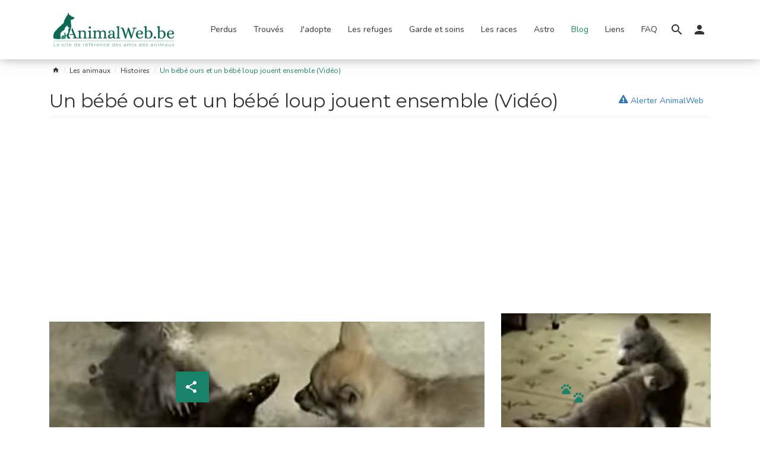

--- FILE ---
content_type: text/html; charset=UTF-8
request_url: https://www.animalweb.be/fr/catalog/673-histoires/8742-un-bebe-ours-et-un-bebe-loup-jouent-ensemble-video/
body_size: 7799
content:
<!DOCTYPE html> <!--[if lt IE 7]><html lang="fr" class="lt-ie9 lt-ie8 lt-ie7" dir="ltr"><![endif]--> <!--[if IE 7]><html lang="fr" class="lt-ie9 lt-ie8" dir="ltr"><![endif]--> <!--[if IE 8]><html lang="fr" class="lt-ie9" dir="ltr"><![endif]--> <!--[if gt IE 8]><!--><html lang="fr" dir="ltr"><!--<![endif]--> <head id="meta" prefix="og: http://ogp.me/ns# fb: http://ogp.me/ns/fb# website: http://ogp.me/ns/website#"> <meta charset="utf-8"> <title itemprop="headline">Un louveteau et un ourson jouent ensemble - Vidéo</title> <meta name="description" content="Dans le Woodland Zoo, un jardin zoologique situé dans le quartier de Phinney Ridge à Seattle, la vidéo d'un ours et d'un loup qui jouent ensemble est devenue virale."> <meta itemprop="description" content="Dans le Woodland Zoo, un jardin zoologique situé dans le quartier de Phinney Ridge à Seattle, la vidéo d'un ours et d'un loup qui jouent ensemble est devenue virale."> <meta name="robots" content="index,follow,all"> <link rel="alternate" href="https://www.animalweb.be/fr/catalog/673-histoires/8742-un-bebe-ours-et-un-bebe-loup-jouent-ensemble-video/" hreflang="fr" /> <meta http-equiv="X-UA-Compatible" content="IE=edge"> <meta name="viewport" content="width=device-width, initial-scale=1"> <meta property="og:site_name" content="AnimalWeb" /> <meta property="og:title" content="Un louveteau et un ourson jouent ensemble - Vidéo" /> <meta property="og:description" content="Dans le Woodland Zoo, un jardin zoologique situé dans le quartier de Phinney Ridge à Seattle, la vidéo d'un ours et d'un loup qui jouent ensemble est devenue virale." /> <meta property="og:url" content="https://www.animalweb.be/fr/catalog/673-histoires/8742-un-bebe-ours-et-un-bebe-loup-jouent-ensemble-video/" /> <meta property="og:image" content="https://www.animalweb.be/upload/catalog/p/8742/m_11848_un-bebe-ours-et-un-bebe-loup-jouent-ensemble-video.jpg" /> <meta property="og:image:width" content="960" /> <meta property="og:image:height" content="960" /> <meta property="og:type" content="product" /> <meta property="product:price:amount" content="0" /> <meta property="product:price:currency" content="EUR" /> <meta property="og:availability" content="instock" /> <meta name="google-site-verification" content=""> <script async src="https://www.googletagmanager.com/gtag/js?id=G-HZ98JDYG4D"></script> <script>
  window.dataLayer = window.dataLayer || [];
  function gtag(){dataLayer.push(arguments);}
  gtag('js', new Date());

  gtag('config', 'G-HZ98JDYG4D');
</script> <link rel="icon" type="image/png" href="https://www.animalweb.be/img/favicon/favicon.png" /> <!--[if IE]><link rel="shortcut icon" type="image/x-icon" href="https://www.animalweb.be/img/favicon/favicon.ico" /><![endif]--> <link rel="manifest" href="https://www.animalweb.be/skin/animal/manifest.json"> <meta name="apple-mobile-web-app-capable" content="yes"> <meta name="apple-mobile-web-app-status-bar-style" content="black"> <meta name="apple-mobile-web-app-title" content="Un louveteau et un ourson jouent ensemble - Vidéo"> <link rel="apple-touch-icon" href="https://www.animalweb.be/img/touch/homescreen168.png"> <meta name="theme-color" content="#7083db" /> <link rel="preload" href="https://fonts.googleapis.com/css?family=Nunito:300,400,700|Montserrat:400,600&display=swap" as="style"><link rel="stylesheet" href="https://fonts.googleapis.com/css?family=Nunito:300,400,700|Montserrat:400,600&display=swap"> <link rel="preload" href="/min/?f=/skin/animal/css/desktop.min.css" as="style"><link rel="stylesheet" href="/min/?f=/skin/animal/css/desktop.min.css"> <!--[if lt IE 9]><script src="/min/?f=skin/animal/js/vendor/html5shiv.min.js,skin/animal/js/vendor/respond.min.js"></script><![endif]--> <script src="/min/?f=skin/animal/js/vendor/modernizr.min.js,skin/animal/js/vendor/picturefill.min.js,skin/animal/js/vendor/intersection-observer.min.js" async></script> <link rel="preconnect" href="https://ssl.google-anaytics.com"/> <link rel="dns-prefetch" href="https://ssl.google-anaytics.com"/> <script type="text/javascript">
    //<![CDATA[
    var _gaq = _gaq || [];
    _gaq.push(['_setAccount', "UA-116665007-1"]);
    _gaq.push(['_trackPageview']);
    (function () {
        var ga = document.createElement('script');
        ga.type = 'text/javascript';
        ga.async = true;
        ga.src = ('https:' == document.location.protocol ? 'https://ssl' : 'http://www') + '.google-analytics.com/ga.js';
        var s = document.getElementsByTagName('script')[0];
        s.parentNode.insertBefore(ga, s);
    })();
    //]]>
</script> <script async src="https://pagead2.googlesyndication.com/pagead/js/adsbygoogle.js?client=ca-pub-9128967528807332"
                crossorigin="anonymous"></script> </head> <body id="product" class="desktop Chrome " itemscope itemtype="http://schema.org/ItemPage" itemref="meta"> <header id="header" class="header at-top"> <div class="container"> <button type="button" class="toggle-menu navbar-toggle" data-toggle="collapse" data-target="#menu"> <span class="icon-bar"></span> <span class="icon-bar"></span> <span class="icon-bar"></span> <span class="sr-only">Ouvrir le menu</span> </button> <div class="site-name"> <a href="https://www.animalweb.be/fr/" title="AnimalWeb Belgique"> <picture><!--[if IE 9]><video style="display: none;"><![endif]--><source type="image/webp" sizes="217px" srcset="https://www.animalweb.be/img/logo/animalweb@217.webp 217w, https://www.animalweb.be/img/logo/animalweb@356.webp 356w, https://www.animalweb.be/img/logo/animalweb@500.webp 500w"><source type="image/png" sizes="217px" srcset="https://www.animalweb.be/img/logo/animalweb@217.png 217w, https://www.animalweb.be/img/logo/animalweb@356.png 356w, https://www.animalweb.be/img/logo/animalweb@500.png 500w"><!--[if IE 9]></video><![endif]--><img src="https://www.animalweb.be/img/logo/animalweb@217.png" sizes="217px" srcset="https://www.animalweb.be/img/logo/animalweb@217.png 217w, https://www.animalweb.be/img/logo/animalweb@356.png 356w, https://www.animalweb.be/img/logo/animalweb@500.png 500w" alt="AnimalWeb Belgique" /></picture> </a> </div> <div class="visible-md visible-lg"> <nav id="main-menu" class="menu menu-tabs-arrow menubar" itemprop="hasPart" itemscope itemtype="http://schema.org/SiteNavigationElement"> <a href="#content" class="sr-only skip-menu">Passer le menu</a> <ul class="list-unstyled"> <li class="panel"> <a itemprop="url" href="/fr/catalog/1-animaux-perdus-belgique-animalweb/" title="Animaux perdus Belgique"> <span itemprop="name">Perdus</span> </a> </li> <li class="panel"> <a itemprop="url" href="/fr/catalog/2-chien-chat-animaux-trouve-belgique-animalweb/" title="Animaux trouvés Belgique"> <span itemprop="name">Trouvés</span> </a> </li> <li class="panel"> <a itemprop="url" href="/fr/catalog/3-chien-chat-animaux-a-adopter-a-donner-belgique-animalweb/" title="J'adopte un animal en Belgique"> <span itemprop="name">J'adopte</span> </a> </li> <li class="panel"> <a itemprop="url" href="/fr/catalog/367-les-refuges-en-belgique-animalweb/" title="Les refuges pour animaux en Belgique"> <span itemprop="name">Les refuges</span> </a> </li> <li class="panel"> <a itemprop="url" href="/fr/catalog/368-garde-et-soins-en-belgique-animalweb/" title="Garde et soins pour animaux en Belgique"> <span itemprop="name">Garde et soins</span> </a> </li> <li class="panel"> <a itemprop="url" href="/fr/catalog/4-les-races/" title="Les races"> <span itemprop="name">Les races</span> </a> </li> <li class="panel"> <a itemprop="url" href="/fr/catalog/1019-astrologie-des-chats-et-des-chiens/" title="Astro"> <span itemprop="name">Astro</span> </a> </li> <li class="panel active"> <a itemprop="url" href="/fr/catalog/641-blog/" title="Blog"> <span itemprop="name">Blog</span> </a> </li> <li class="panel"> <a itemprop="url" href="/fr/catalog/627-liens-utiles/" title="Liens utiles"> <span itemprop="name">Liens</span> </a> </li> <li class="panel"> <a itemprop="url" href="/fr/catalog/651-faq/" title="FAQ"> <span itemprop="name">FAQ</span> </a> </li> </ul> </nav> </div> <div class="search-form"> <a class="dropdown-toggle" type="button" data-toggle="dropdown" aria-haspopup="true" aria-expanded="true" role="button"> <span class="material-icons ico ico-search"></span> </a> <div class="dropdown-menu"> <form action="https://www.animalweb.be/fr/search/" method="get"> <label for="search-query" class="sr-only">Rechercher</label> <input id="search-query" type="text" class="form-control" name="query" placeholder="Rechercher" value=""> </form> </div> </div> <div id="menu-user"> <a class="dropdown-toggle " type="button" data-toggle="dropdown" aria-haspopup="true" aria-expanded="true" role="button"> <i class="material-icons ico ico-person"></i> </a> <ul class="dropdown-menu nav-user" aria-labelledby="menu-user" role="menu"> <li role="menuitem"> <a href="https://www.animalweb.be/fr/account/login/" title="Connectez-vous à votre compte" role="link">Connectez-vous</a> </li> <li role="menuitem"> <a href="https://www.animalweb.be/fr/account/signup/" title="Créer un compte" role="link">Créer un compte</a> </li> </ul> </div> </div> </header> <div id="menu" class="collapse"> <div id="menu-overlay" data-toggle="collapse" data-target="#menu"></div> <div id="sidebar"> <header><button type="button" class="navbar-toggle" data-toggle="collapse" data-target="#menu"><i class="material-icons ico ico-close"></i><span class="sr-only">Fermer le menu</span></button>Navigation</header> <nav id="side-menu" class="menu menu-tabs-arrow menubar" itemprop="hasPart" itemscope itemtype="http://schema.org/SiteNavigationElement"> <a href="#content" class="sr-only skip-menu">Passer le menu</a> <ul id="menul" class="list-unstyled"> <li class="panel"> <a itemprop="url" href="/fr/catalog/1-animaux-perdus-belgique-animalweb/" title="Animaux perdus Belgique"> <span itemprop="name">Perdus</span> </a> </li> <li class="panel"> <a itemprop="url" href="/fr/catalog/2-chien-chat-animaux-trouve-belgique-animalweb/" title="Animaux trouvés Belgique"> <span itemprop="name">Trouvés</span> </a> </li> <li class="panel"> <a itemprop="url" href="/fr/catalog/3-chien-chat-animaux-a-adopter-a-donner-belgique-animalweb/" title="J'adopte un animal en Belgique"> <span itemprop="name">J'adopte</span> </a> </li> <li class="panel"> <a itemprop="url" href="/fr/catalog/367-les-refuges-en-belgique-animalweb/" title="Les refuges pour animaux en Belgique"> <span itemprop="name">Les refuges</span> </a> </li> <li class="panel"> <a itemprop="url" href="/fr/catalog/368-garde-et-soins-en-belgique-animalweb/" title="Garde et soins pour animaux en Belgique"> <span itemprop="name">Garde et soins</span> </a> </li> <li class="panel"> <a itemprop="url" href="/fr/catalog/4-les-races/" title="Les races"> <span itemprop="name">Les races</span> </a> </li> <li class="panel"> <a itemprop="url" href="/fr/catalog/1019-astrologie-des-chats-et-des-chiens/" title="Astro"> <span itemprop="name">Astro</span> </a> </li> <li class="panel active"> <a itemprop="url" href="/fr/catalog/641-blog/" title="Blog"> <span itemprop="name">Blog</span> </a> </li> <li class="panel"> <a itemprop="url" href="/fr/catalog/627-liens-utiles/" title="Liens utiles"> <span itemprop="name">Liens</span> </a> </li> <li class="panel"> <a itemprop="url" href="/fr/catalog/651-faq/" title="FAQ"> <span itemprop="name">FAQ</span> </a> </li> </ul> </nav> <footer> <div class="sharebar"> <div class="followbox"> <p class="label">Suivez-nous</p> <ul class="list-inline"> <li class="share-facebook"> <a href="https://www.facebook.com/AnimalWebbe-703733063129737/" title="Pour rester informé, suivez-nous sur Facebook" class="targetblank"> <span class="fab ico ico-facebook-f"></span><span class="sr-only">Facebook</span> </a> </li> </ul> </div> </div> </footer> </div> </div> <div id="breadcrumb-container"> <nav id="breadcrumb" class="breadcrumb container" itemprop="breadcrumb" itemscope itemtype="http://schema.org/BreadcrumbList"> <ol> <li itemprop="itemListElement" itemscope itemtype="http://schema.org/ListItem"> <a href="https://www.animalweb.be/fr/" title=""><span itemprop="name"><i class="material-icons ico ico-home"></i></span><meta itemprop="position" content="1" /><meta itemprop="item" content="https://www.animalweb.be/fr/" /></a> </li> <li itemprop="itemListElement" itemscope itemtype="http://schema.org/ListItem"> <a href="https://www.animalweb.be/fr/catalog/" title="Les animaux"><span itemprop="name">Les animaux</span><meta itemprop="position" content="2" /><meta itemprop="item" content="https://www.animalweb.be/fr/catalog/" /></a> </li> <li itemprop="itemListElement" itemscope itemtype="http://schema.org/ListItem"> <a href="https://www.animalweb.be/fr/catalog/673-histoires/" title=": Histoires"><span itemprop="name">Histoires</span><meta itemprop="position" content="3" /><meta itemprop="item" content="https://www.animalweb.be/fr/catalog/673-histoires/" /></a> </li> <li itemprop="itemListElement" itemscope itemtype="http://schema.org/ListItem"> <span><meta itemprop="item" content="https://www.animalweb.be/fr/catalog/673-histoires/8742-un-bebe-ours-et-un-bebe-loup-jouent-ensemble-video/" /><span itemprop="name">Un bébé ours et un bébé loup jouent ensemble (Vidéo)</span><meta itemprop="position" content="4" /></span> </li> </ol> </nav> </div> <main id="content"> <article class="catalog container" itemprop="mainEntity"> <div itemprop="category" itemscope itemtype="http://schema.org/Series"> <meta itemprop="name" content="Histoires"> <meta itemprop="url" content="/fr/catalog/673-histoires/"> </div> <meta itemprop="name" content="Un bébé ours et un bébé loup jouent ensemble (Vidéo)"> <header> <h1 itemprop="alternateName">Un bébé ours et un bébé loup jouent ensemble (Vidéo)</h1> <form action="/fr/contact/" method="get" class="interested-form"> <input type="hidden" name="moreinfo" value="Problème sur la fiche Un bébé ours et un bébé loup jouent ensemble (Vidéo)"/> <button id="more-info" type="submit" class="btn btn-icon btn-box btn-link"><span class="fa ico ico-exclamation-triangle"></span> Alerter AnimalWeb</button> </form> </header> <div class="product-details"> <div class="presentation"> <div class="row"> <div class="col-12 col-xs-5 col-md-4 push-xs-7 push-md-8"><div class="animal-imgs"><div id="gallery"> <div class="image-gallery"> <div class="big-image"> <a id="default" class="img-gallery" href="/upload/catalog/p/8742/l_11848_un-bebe-ours-et-un-bebe-loup-jouent-ensemble-video.jpg" title="Un bébé ours et un bébé loup jouent ensemble (Vidéo)" data-caption="Un bébé ours et un bébé loup jouent ensemble (Vidéo)" itemprop="image" itemscope itemtype="http://schema.org/ImageObject"> <meta itemprop="contentUrl" content="/upload/catalog/p/8742/s_11848_un-bebe-ours-et-un-bebe-loup-jouent-ensemble-video.jpg" /> <span itemprop="thumbnail" itemscope itemtype="http://schema.org/ImageObject"> <picture><!--[if IE 9]><video style="display: none;"><![endif]--><source type="image/webp" data-sizes="500px" data-srcset="/upload/catalog/p/8742/s_11848_un-bebe-ours-et-un-bebe-loup-jouent-ensemble-video.webp 500w"><source type="image/jpeg" data-sizes="500px" data-srcset="/upload/catalog/p/8742/s_11848_un-bebe-ours-et-un-bebe-loup-jouent-ensemble-video.jpg 500w"><!--[if IE 9]></video><![endif]--><img data-src="/upload/catalog/p/8742/s_11848_un-bebe-ours-et-un-bebe-loup-jouent-ensemble-video.jpg" data-srcset="/upload/catalog/p/8742/s_11848_un-bebe-ours-et-un-bebe-loup-jouent-ensemble-video.jpg" itemprop="image" alt="Un bébé ours et un bébé loup jouent ensemble (Vidéo)" title="Un bébé ours et un bébé loup jouent ensemble (Vidéo)" class="img-responsive lazyload" loading="lazy"/></picture> </span> </a> </div> </div> </div></div> <table class="table" style="width: 330px; height: 247px;"> <tbody> <tr style="height: 45px;"> <td class="text-left" style="width: 326.064px; height: 45px;"><b>Le blog d'AnimalWeb</b></td> </tr> <tr style="height: 45px;"> <td class="text-justify" style="width: 326.064px; height: 45px;"><a title="Le blog des chats" href="/fr/catalog/671-le-blog-des-chats/">Le blog des chats</a></td> </tr> <tr style="height: 45px;"> <td class="text-justify" style="width: 326.064px; height: 45px;"><a title="Le blog des chiens" href="/fr/catalog/642-le-blog-des-chiens/">Le blog des chiens</a></td> </tr> <tr style="height: 45px;"> <td class="text-justify" style="width: 326.064px; height: 45px;"><a title="Le blog des animaux" href="/fr/catalog/672-animaux/">Le blog des animaux</a></td> </tr> <tr> <td class="text-justify" style="width: 326.064px; height: 45px;"><a title="Chasse et maltraitance" href="/fr/catalog/1084-chasse-et-maltraitance/">Chasse et maltraitance</a></td> </tr> <tr style="height: 45px;"> <td class="text-justify" style="width: 326.064px; height: 45px;"><a title="Environnement" href="/fr/catalog/650-environnement/">Environnement</a></td> </tr> <tr style="height: 45px;"> <td class="text-justify" style="width: 326.064px; height: 45px;"><a title="Infos et astuces" href="/fr/catalog/675-infos-et-astuces/">Infos et bons plans</a></td> </tr> <tr style="height: 45px;"> <td class="text-justify" style="width: 326.064px; height: 45px;"><a title="Les articles sur le véganisme" href="/fr/catalog/649-vegan/">Etre Végan</a></td> </tr> <tr style="height: 45px;"> <td class="text-justify" style="width: 326.064px; height: 45px;"><a title="Les articles sur l'histoire des animaux" href="/fr/catalog/673-histoires/">Les histoires</a></td> </tr> <tr style="height: 45px;"> <td class="text-justify" style="width: 326.064px; height: 45px;"><a title="Actualités" href="/fr/news/tag/22-actualites/">Actualités</a></td> </tr> </tbody> </table> </div> <div class="col-12 col-xs-7 col-md-8 pull-xs-5 pull-md-4 text"> <p><img class="img-responsive center-block" src="/media/Blog/Ours%20et%20loup%20-%2025-12-22%20-%201.jpg" alt="Ourson et louvetau qui jouent ensemble" width="900" height="530" /></p> <p class="text-justify"><span style="font-size: large;">Au Woodland Zoo, un jardin zoologique situé dans le quartier de Phinney Ridge à Seattle, est née une amitié improbable entre Lili, un ourson et Tala, un louveteau. Dès qu'ils sont ensemble, les deux bébés en profitent pour se taquiner, s'amuser. Une amitié entre ces deux espèces qui s'est prolongée durant de nombreuses années.</span></p> <p> </p> <div class="text-center embed-responsive embed-responsive-16by9"> <div class="embed-responsive embed-responsive-16by9"><picture class="ytb-video-preview" data-ytb="{&quot;videoId&quot;:&quot;vL8x7LcA-Y4&quot;,&quot;height&quot;:&quot;385&quot;,&quot;width&quot;:&quot;640&quot;,&quot;playerVars&quot;:{&quot;autoplay&quot;:0,&quot;rel&quot;:0,&quot;fs&quot;:1,&quot;hd&quot;:0}}"><source srcset="https://i.ytimg.com/vi_webp/vL8x7LcA-Y4/maxresdefault.webp 1280w" type="image/webp" /><source srcset="https://i.ytimg.com/vi_webp/vL8x7LcA-Y4/hqdefault.webp 640w" type="image/webp" /><source srcset="https://i.ytimg.com/vi_webp/vL8x7LcA-Y4/mqdefault.webp 480w" type="image/webp" /><source srcset="https://i.ytimg.com/vi_webp/vL8x7LcA-Y4/sddefault.webp 320w" type="image/webp" /><source srcset="https://i.ytimg.com/vi_webp/vL8x7LcA-Y4/default.webp 120w" type="image/webp" /><source srcset="https://i.ytimg.com/vi/vL8x7LcA-Y4/maxresdefault.jpg 1280w" type="image/jpeg" /><source srcset="https://i.ytimg.com/vi/vL8x7LcA-Y4/hqdefault.jpg 640w" type="image/jpeg" /><source srcset="https://i.ytimg.com/vi/vL8x7LcA-Y4/mqdefault.jpg 480w" type="image/jpeg" /><source srcset="https://i.ytimg.com/vi/vL8x7LcA-Y4/sddefault.jpg 320w" type="image/jpeg" /><source srcset="https://i.ytimg.com/vi/vL8x7LcA-Y4/default.jpg 120w" type="image/jpeg" /><img class="embed-responsive-item img-responsive lazyload" src="https://i.ytimg.com/vi/vL8x7LcA-Y4/default.jpg" srcset="https://i.ytimg.com/vi/vL8x7LcA-Y4/maxresdefault.webp 1280w, https://i.ytimg.com/vi/vL8x7LcA-Y4/maxresdefault.webp 640w, https://i.ytimg.com/vi/vL8x7LcA-Y4/maxresdefault.webp 480w, https://i.ytimg.com/vi/vL8x7LcA-Y4/maxresdefault.webp 320w, https://i.ytimg.com/vi/vL8x7LcA-Y4/maxresdefault.webp 120w" alt="Accept embed video cookie to display the video" loading="lazy" data-ytb="{&quot;videoId&quot;:&quot;vL8x7LcA-Y4&quot;,&quot;height&quot;:&quot;385&quot;,&quot;width&quot;:&quot;640&quot;,&quot;playerVars&quot;:{&quot;autoplay&quot;:0,&quot;rel&quot;:0,&quot;fs&quot;:1,&quot;hd&quot;:0}}" /></picture></div> <p> </p> </div> <p> </p> </div> </div> </div> </div> <div class="row"> <div class="col-12 hcao"> <header> <h3 class="title-block"><a href="/fr/catalog/1-animaux-perdus-belgique-animalweb/" title="Animaux perdus en Belgique : publiez une alerte gratuite | AnimalWeb">Ils sont perdus</a></h3> <nav class="tiny-controls"> <button type="button" data-controls="prev" tabindex="-1" aria-controls="tns2"><i class="material-icons ico ico-keyboard_arrow_left" aria-hidden="true"></i></button> <button type="button" data-controls="next" tabindex="-1" aria-controls="tns2"><i class="material-icons ico ico-keyboard_arrow_right" aria-hidden="true"></i></button> </nav> </header> <div class="vig-list"> <div class="small-vignette"> <div class="figure"> <picture><!--[if IE 9]><video style="display: none;"><![endif]--><source type="image/webp" data-sizes="500px" data-srcset="/upload/catalog/p/14069/s_18538_umi.webp 500w"><source type="image/jpeg" data-sizes="500px" data-srcset="/upload/catalog/p/14069/s_18538_umi.jpg 500w"><!--[if IE 9]></video><![endif]--><img data-src="/upload/catalog/p/14069/s_18538_umi.jpg" data-srcset="/upload/catalog/p/14069/s_18538_umi.jpg" itemprop="image" alt="#BE2514069 - Umi, chien perdu à Jette - AnimalWeb Belgique" title="#BE2514069 - Umi, chien perdu à Jette - AnimalWeb Belgique" class="img-responsive lazyload" loading="lazy"/></picture> <div class="desc"> <h2>BRU - Umi &mdash;&nbsp;<strong>Chien perdu</strong>&nbsp;à&nbsp;<strong>Jette</strong>&nbsp;&mdash; <strong>02/10/2025</strong></h2> <div class="animal-details"> <ul> <li> <span>Sexe</span> <span>Femelle</span> </li> <li> <span>Couleurs</span> <span>Entièrement Noire</span> </li> <li> <span>Type de pelage</span> <span>Plat, mi long</span> </li> <li> <span>Comportement</span> <span>Sociable</span> </li> <li> <span>Castré/stérilisé</span> <span>Oui</span> </li> <li> <span>Puce électronique</span> <span>684914</span> </li> </ul> </div> </div> <a class="all-hover" href="/fr/catalog/8-chien-perdu-belgique-animalweb/14069-umi/" title="BRU - Umi">BRU - Umi</a> </div> </div> <div class="small-vignette"> <div class="figure"> <picture><!--[if IE 9]><video style="display: none;"><![endif]--><source type="image/webp" data-sizes="500px" data-srcset="/upload/catalog/p/14068/s_597433cc.webp 500w"><source type="image/jpeg" data-sizes="500px" data-srcset="/upload/catalog/p/14068/s_597433cc.jpg 500w"><!--[if IE 9]></video><![endif]--><img data-src="/upload/catalog/p/14068/s_597433cc.jpg" data-srcset="/upload/catalog/p/14068/s_597433cc.jpg" itemprop="image" alt="#BE2514068 - Jess, chat perdu à Isières - AnimalWeb Belgique" title="#BE2514068 - Jess, chat perdu à Isières - AnimalWeb Belgique" class="img-responsive lazyload" loading="lazy"/></picture> <div class="desc"> <h2>WHT - Jess &mdash;&nbsp;<strong>Chat perdu</strong>&nbsp;à&nbsp;<strong>Isières</strong>&nbsp;&mdash; <strong>17/11/2025</strong></h2> <div class="animal-details"> <ul> <li> <span>Sexe</span> <span>Femelle</span> </li> <li> <span>Couleurs</span> <span>Noir et blanc</span> </li> <li> <span>Type de pelage</span> <span>Poils longs</span> </li> <li> <span>Castré/stérilisé</span> <span>Oui</span> </li> </ul> </div> </div> <a class="all-hover" href="/fr/catalog/5-chat-perdu-belgique-animalweb/14068-jess/" title="WHT - Jess">WHT - Jess</a> </div> </div> <div class="small-vignette"> <div class="figure"> <picture><!--[if IE 9]><video style="display: none;"><![endif]--><source type="image/webp" data-sizes="500px" data-srcset="/upload/catalog/p/14053/s_18517_isis.webp 500w"><source type="image/jpeg" data-sizes="500px" data-srcset="/upload/catalog/p/14053/s_18517_isis.jpg 500w"><!--[if IE 9]></video><![endif]--><img data-src="/upload/catalog/p/14053/s_18517_isis.jpg" data-srcset="/upload/catalog/p/14053/s_18517_isis.jpg" itemprop="image" alt="#BE2514053 - Isis, chat perdu à Jumet - AnimalWeb Belgique" title="#BE2514053 - Isis, chat perdu à Jumet - AnimalWeb Belgique" class="img-responsive lazyload" loading="lazy"/></picture> <div class="desc"> <h2>WHT - Isis &mdash;&nbsp;<strong>Chat perdu</strong>&nbsp;à&nbsp;<strong>JUMET</strong>&nbsp;&mdash; <strong>10/11/2025</strong></h2> <div class="animal-details"> <ul> <li> <span>Sexe</span> <span>Femelle</span> </li> <li> <span>Couleurs</span> <span>Noire et blanche</span> </li> <li> <span>Type de pelage</span> <span>Court</span> </li> <li> <span>Comportement</span> <span>jouette, aventurière</span> </li> <li> <span>Castré/stérilisé</span> <span>Oui</span> </li> <li> <span>Puce électronique</span> <span>155890</span> </li> </ul> </div> </div> <a class="all-hover" href="/fr/catalog/5-chat-perdu-belgique-animalweb/14053-isis/" title="WHT - Isis">WHT - Isis</a> </div> </div> <div class="small-vignette"> <div class="figure"> <picture><!--[if IE 9]><video style="display: none;"><![endif]--><source type="image/webp" data-sizes="500px" data-srcset="/upload/catalog/p/14047/s_18510_zacka.webp 500w"><source type="image/jpeg" data-sizes="500px" data-srcset="/upload/catalog/p/14047/s_18510_zacka.jpg 500w"><!--[if IE 9]></video><![endif]--><img data-src="/upload/catalog/p/14047/s_18510_zacka.jpg" data-srcset="/upload/catalog/p/14047/s_18510_zacka.jpg" itemprop="image" alt="#BE2514047 - Zacka, chat perdu à Huy - AnimalWeb Belgique" title="#BE2514047 - Zacka, chat perdu à Huy - AnimalWeb Belgique" class="img-responsive lazyload" loading="lazy"/></picture> <div class="desc"> <h2>WLG- Zacka &mdash;&nbsp;<strong>Chat perdu</strong>&nbsp;à&nbsp;<strong>Huy</strong>&nbsp;&mdash; <strong>13/11/2025</strong></h2> <div class="animal-details"> <ul> <li> <span>Sexe</span> <span>Mâle</span> </li> <li> <span>Couleurs</span> <span>Noir</span> </li> <li> <span>Type de pelage</span> <span>Poil mi-long</span> </li> <li> <span>Comportement</span> <span>Amitieux</span> </li> <li> <span>Castré/stérilisé</span> <span>Oui</span> </li> <li> <span>Puce électronique</span> <span>Non</span> </li> </ul> </div> </div> <a class="all-hover" href="/fr/catalog/5-chat-perdu-belgique-animalweb/14047-zacka/" title="WLG- Zacka">WLG- Zacka</a> </div> </div> </div> </div> <div class="col-12 hcbo"> <header> <h3 class="title-block"><a href="/fr/catalog/2-chien-chat-animaux-trouve-belgique-animalweb/" title="Animaux trouvé - Belgique | AnimalWeb">Ils ont été trouvés</a></h3> <nav class="tiny-controls"> <button type="button" data-controls="prev" tabindex="-1" aria-controls="tns2"><i class="material-icons ico ico-keyboard_arrow_left" aria-hidden="true"></i></button> <button type="button" data-controls="next" tabindex="-1" aria-controls="tns2"><i class="material-icons ico ico-keyboard_arrow_right" aria-hidden="true"></i></button> </nav> </header> <div class="vig-list"> <div class="small-vignette"> <div class="figure"> <picture><!--[if IE 9]><video style="display: none;"><![endif]--><source type="image/webp" data-sizes="500px" data-srcset="/upload/catalog/p/14058/s_18523_inconnu.webp 500w"><source type="image/jpeg" data-sizes="500px" data-srcset="/upload/catalog/p/14058/s_18523_inconnu.jpg 500w"><!--[if IE 9]></video><![endif]--><img data-src="/upload/catalog/p/14058/s_18523_inconnu.jpg" data-srcset="/upload/catalog/p/14058/s_18523_inconnu.jpg" itemprop="image" alt="#BE2514058 - Chat trouvé à Herstal - AnimalWeb Belgique" title="#BE2514058 - Chat trouvé à Herstal - AnimalWeb Belgique" class="img-responsive lazyload" loading="lazy"/></picture> <div class="desc"> <h2><strong>Chat trouvé</strong>&nbsp;à&nbsp;<strong>Herstal</strong>&nbsp;&mdash; <strong>14/11/2025</strong></h2> <div class="animal-details"> <ul> <li> <span>Sexe</span> <span>Mâle</span> </li> <li> <span>Couleurs</span> <span>Blanc et roux</span> </li> <li> <span>Type de pelage</span> <span>Tacheté</span> </li> <li> <span>Comportement</span> <span>Sociable et gourmand</span> </li> <li> <span>Castré/stérilisé</span> <span>Non</span> </li> </ul> </div> </div> <a class="all-hover" href="/fr/catalog/10-chat-trouve-belgique-animalweb/14058-inconnu/" title="WLG - Inconnu">WLG - Inconnu</a> </div> </div> <div class="small-vignette"> <div class="figure"> <picture><!--[if IE 9]><video style="display: none;"><![endif]--><source type="image/webp" data-sizes="500px" data-srcset="/upload/catalog/p/14013/s_18471_chat-trouve.webp 500w"><source type="image/jpeg" data-sizes="500px" data-srcset="/upload/catalog/p/14013/s_18471_chat-trouve.jpg 500w"><!--[if IE 9]></video><![endif]--><img data-src="/upload/catalog/p/14013/s_18471_chat-trouve.jpg" data-srcset="/upload/catalog/p/14013/s_18471_chat-trouve.jpg" itemprop="image" alt="#BE2514013 - Chat trouvé à Bonsecours - AnimalWeb Belgique" title="#BE2514013 - Chat trouvé à Bonsecours - AnimalWeb Belgique" class="img-responsive lazyload" loading="lazy"/></picture> <div class="desc"> <h2><strong>Chat trouvé</strong>&nbsp;à&nbsp;<strong>Bonsecours</strong>&nbsp;&mdash; <strong>03/11/2025</strong></h2> <div class="animal-details"> <ul> <li> <span>Couleurs</span> <span>Roux et blanc</span> </li> <li> <span>Type de pelage</span> <span>Long</span> </li> <li> <span>Puce électronique</span> <span>Non</span> </li> </ul> </div> </div> <a class="all-hover" href="/fr/catalog/10-chat-trouve-belgique-animalweb/14013-chat-trouve/" title="WHT - Inconnu">WHT - Inconnu</a> </div> </div> <div class="small-vignette"> <div class="figure"> <picture><!--[if IE 9]><video style="display: none;"><![endif]--><source type="image/webp" data-sizes="500px" data-srcset="/upload/catalog/p/14003/s_18460_chat-trouve.webp 500w"><source type="image/jpeg" data-sizes="500px" data-srcset="/upload/catalog/p/14003/s_18460_chat-trouve.jpg 500w"><!--[if IE 9]></video><![endif]--><img data-src="/upload/catalog/p/14003/s_18460_chat-trouve.jpg" data-srcset="/upload/catalog/p/14003/s_18460_chat-trouve.jpg" itemprop="image" alt="#BE2514003 - Chat trouvé à Ixelles - AnimalWeb Belgique" title="#BE2514003 - Chat trouvé à Ixelles - AnimalWeb Belgique" class="img-responsive lazyload" loading="lazy"/></picture> <div class="desc"> <h2><strong>Chat trouvé</strong>&nbsp;à&nbsp;<strong>Ixelles</strong>&nbsp;&mdash; <strong>25/09/2025</strong></h2> <div class="animal-details"> <ul> <li> <span>Sexe</span> <span>Mâle</span> </li> <li> <span>Couleurs</span> <span>Gris tigre</span> </li> <li> <span>Castré/stérilisé</span> <span>Oui</span> </li> <li> <span>Puce électronique</span> <span>Non</span> </li> </ul> </div> </div> <a class="all-hover" href="/fr/catalog/10-chat-trouve-belgique-animalweb/14003-chat-trouve/" title="BRU - Inconnu">BRU - Inconnu</a> </div> </div> <div class="small-vignette"> <div class="figure"> <picture><!--[if IE 9]><video style="display: none;"><![endif]--><source type="image/webp" data-sizes="500px" data-srcset="/upload/catalog/p/13916/s_18371_chat-trouve.webp 500w"><source type="image/jpeg" data-sizes="500px" data-srcset="/upload/catalog/p/13916/s_18371_chat-trouve.jpg 500w"><!--[if IE 9]></video><![endif]--><img data-src="/upload/catalog/p/13916/s_18371_chat-trouve.jpg" data-srcset="/upload/catalog/p/13916/s_18371_chat-trouve.jpg" itemprop="image" alt="#BE2513916 - Chat trouvé à Ruisbroek - AnimalWeb Belgique" title="#BE2513916 - Chat trouvé à Ruisbroek - AnimalWeb Belgique" class="img-responsive lazyload" loading="lazy"/></picture> <div class="desc"> <h2><strong>Chat trouvé</strong>&nbsp;à&nbsp;<strong>Ruisbroek</strong>&nbsp;&mdash; <strong>04/10/2025</strong></h2> <div class="animal-details"> <ul> <li> <span>Sexe</span> <span>Mâle</span> </li> <li> <span>Type de pelage</span> <span>Tigré</span> </li> <li> <span>Castré/stérilisé</span> <span>Non</span> </li> <li> <span>Puce électronique</span> <span>Non</span> </li> </ul> </div> </div> <a class="all-hover" href="/fr/catalog/10-chat-trouve-belgique-animalweb/13916-chat-trouve/" title="VBR - Inconnu">VBR - Inconnu</a> </div> </div> </div> </div> </div> </article> </main> <footer id="footer"> <section id="footer-blocks"> <div class="container"> <div class="blocks row"> <div id="block-about" class="col-12 col-md col-xl-2 block"> <div class="footer-copyright"> <picture><!--[if IE 9]><video style="display: none;"><![endif]--><source type="image/webp" data-sizes="(min-width: 250px) 500px, 250px" data-srcset="https://www.animalweb.be/skin/animal/img/logo/webp/logo-animal-web-n@250.webp 250w, https://www.animalweb.be/skin/animal/img/logo/webp/logo-animal-web-n@500.webp 500w"><source type="image/png" data-sizes="(min-width: 250px) 500px, 250px" data-srcset="https://www.animalweb.be/skin/animal/img/logo/png/logo-animal-web-n@250.png 250w, https://www.animalweb.be/skin/animal/img/logo/png/logo-animal-web-n@500.png 500w"><!--[if IE 9]></video><![endif]--><img src="https://www.animalweb.be/skin/animal/img/logo/png/logo-animal-web-n@250.png" data-src="https://www.animalweb.be/skin/animal/img/logo/png/logo-animal-web-n@250.png" data-sizes="(min-width: 250px) 500px, 250px" data-srcset="https://www.animalweb.be/skin/animal/img/logo/webp/logo-animal-web-n@250.webp 250w, https://www.animalweb.be/skin/animal/img/logo/webp/logo-animal-web-n@500.webp 500w" alt="AnimalWeb" class="img-responsive lazyload"/></picture> <div class="picture"> <div> <picture><!--[if IE 9]><video style="display: none;"><![endif]--><source type="image/webp" data-sizes="77px" data-srcset="https://www.animalweb.be/skin/animal/img/wallonie/wallonie@77.webp 77w"><source type="image/png" data-sizes="77px" data-srcset="https://www.animalweb.be/skin/animal/img/wallonie/wallonie@77.png 77w"><!--[if IE 9]></video><![endif]--><img src="https://www.animalweb.be/skin/animal/img/wallonie/wallonie@77.png" data-src="https://www.animalweb.be/skin/animal/img/wallonie/wallonie@77.png" sizes="77px" data-srcset="https://www.animalweb.be/skin/animal/img/wallonie/wallonie@77.webp 77w" alt="AnimalWeb" class="img-responsive lazyload"/></picture> <p>WEB - 036</p> </div> </div> </div> </div> <div id="block-cms" class="col-8 col-xs-4 col-sm-4 col-md col-lg-2 col-xl-2 block"> <h4><a href="/fr/pages/1-mentions-legales/" title="Mentions légales">Mentions légales</a></h4> <ul class="link-list list-unstyled"> <li><a href="https://www.animalweb.be/fr/about/" title="AnimalWeb">AnimalWeb</a></li> <li><a href="/fr/pages/4-politique-de-confidentialite/" title="Politique de confidentialité">Politique de confidentialité</a></li> <li><a href="/fr/pages/3-liste-des-cookies-utilises/" title="Liste des cookies utilisés">Liste des cookies utilisés</a></li> </ul> </div> <div id="block-sitemap" class="col-8 col-xs-4 col-sm-4 col-md col-lg-2 block"> <h4><a href="https://www.animalweb.be/fr/" title="">Le site</a></h4> <ul class="link-list list-unstyled"> <li> <a href="/fr/catalog/1-animaux-perdus-belgique-animalweb/" title="Animaux perdus Belgique"> <span>Perdus</span> </a> </li> <li> <a href="/fr/catalog/2-chien-chat-animaux-trouve-belgique-animalweb/" title="Animaux trouvés Belgique"> <span>Trouvés</span> </a> </li> <li> <a href="/fr/catalog/3-chien-chat-animaux-a-adopter-a-donner-belgique-animalweb/" title="J'adopte un animal en Belgique"> <span>J'adopte</span> </a> </li> <li> <a href="/fr/catalog/367-les-refuges-en-belgique-animalweb/" title="Les refuges pour animaux en Belgique"> <span>Les refuges</span> </a> </li> <li> <a href="/fr/catalog/368-garde-et-soins-en-belgique-animalweb/" title="Garde et soins pour animaux en Belgique"> <span>Garde et soins</span> </a> </li> <li> <a href="/fr/catalog/4-les-races/" title="Les races"> <span>Les races</span> </a> </li> <li> <a href="/fr/catalog/1019-astrologie-des-chats-et-des-chiens/" title="Astro"> <span>Astro</span> </a> </li> <li> <a href="/fr/catalog/641-blog/" title="Blog"> <span>Blog</span> </a> </li> <li> <a href="/fr/catalog/627-liens-utiles/" title="Liens utiles"> <span>Liens</span> </a> </li> <li> <a href="/fr/catalog/651-faq/" title="FAQ"> <span>FAQ</span> </a> </li> </ul> </div> <div id="block-contact" class="col-12 col-md-3 col-xl-2 block"> <div class="visible-ph visible-xs visible-sm"> <h4 class="sr-only">Contactez-nous</h4> <div class="text-center"> <p><span>7331 Baudour - Belgium,  </span> </p> </div> </div> <div class="visible-md visible-lg"> <h4>Contactez-nous</h4> <ul class="list-unstyled"> <li> <span>7331 Baudour - Belgium</span>,
                    <span></span> <span></span> </li> <li class="mailto"> <a href="&#109;&#97;&#105;&#108;&#116;&#111;&#58;%69%6e%66%6f@%61%6e%69%6d%61%6c%77%65%62.%62%65" >&#x69;&#x6e;&#x66;&#x6f;&#x40;&#x61;&#x6e;&#x69;&#x6d;&#x61;&#x6c;&#x77;&#x65;&#x62;&#x2e;&#x62;&#x65;</a> </li> </ul> </div> </div> <div id="block-socials" class="col-8 col-xs-4 col-md col-xl-2 block"> <div class="followbox"> <h4>Nous suivre</h4> <ul class="list-unstyled list-inline"> <li> <a href="https://www.facebook.com/AnimalWebbe-703733063129737/" title="Pour rester informé, suivez-nous sur Facebook" class="targetblank"> <span class="fab ico ico-facebook-f"></span>Facebook
                        </a> </li> </ul> </div> </div> </div> </div> <div id="rgpd-param" class="fade in hide"> <button class="btn btn-default" type="button" id="paramCookies" data-toggle="modal" data-target="#cookiesModal"> <span class="sr-only">Choisir</span> </button> </div> </section> <div id="colophon"> <div class="container"> <div class="footer-colophon" itemprop="isPartOf" itemscope itemtype="http://schema.org/WebSite"> <div class="row"> <div id="cph" itemprop="copyrightHolder" itemscope itemtype="http://schema.org/Corporation"> <meta itemprop="name" content="AnimalWeb"/> <meta itemprop="url" content="https://www.animalweb.be"/> <meta itemprop="brand" content="AnimalWeb"/> <meta itemprop="vatID" content="BE 0459.923.916"> <meta itemprop="sameAs" content="https://www.animalweb.be/fr/about/"/> <div itemprop="logo image" itemscope itemtype="https://schema.org/ImageObject"> <meta itemprop="url" content="https://www.animalweb.be/img/logo/animalweb@356.png"> <meta itemprop="width" content="https://www.animalweb.be356"> <meta itemprop="height" content="https://www.animalweb.be115"> </div> <div id="socials-links"> <meta itemprop="sameAs" content="https://www.facebook.com/AnimalWebbe-703733063129737/"/> </div> <div itemprop="address" itemscope itemtype="http://schema.org/PostalAddress"> <meta itemprop="streetAddress" content="7331 Baudour - Belgium"/> <meta itemprop="postalCode" content=""/> <meta itemprop="addressLocality" content=""/> </div> <div id="contactPoint" itemprop="contactPoint" itemscope itemtype="http://schema.org/ContactPoint"> <meta itemprop="email" content="info@animalweb.be"/> <meta itemprop="url" content="https://www.animalweb.be/fr/contact/"/> <meta itemprop="contactType" content="customer support"/> <meta itemprop="availableLanguage" content="French"/> </div> </div> <div class="col copy"> <p><i class="material-icons ico ico-copyright"></i> <span itemprop="copyrightYear">2017 - 2025</span> | AnimalWeb, Tous droits réservés</p> </div> <div class="col middle"><p>TVA : BE 0459.923.916</p></div> <div class="col created">
            Site web réalisé par <a href="http://www.web-solution-way.com">Web Solution Way</a> </div> </div> </div> </div> </div> </footer> <div id="footbar" data-spy="affix" data-offset-top="0"> <div class="dropup pull-left"> <button class="btn btn-flat btn-box dropdown-toggle" type="button" id="menu-share" data-toggle="dropdown"> <i class="material-icons ico ico-share"></i><span>Partager</span> </button> <ul class="dropdown-menu list-unstyled share-nav" aria-labelledby="menu-share"> <li class="share-facebook"> <a class="targetblank" href="http://www.facebook.com/share.php?u=https://www.animalweb.be/fr/catalog/673-histoires/8742-un-bebe-ours-et-un-bebe-loup-jouent-ensemble-video/" title="Partager sur Facebook"> <span class="fab ico ico-facebook-f"></span> <span class="sr-only">Facebook</span> </a> </li> <li class="share-twitter"> <a class="targetblank" href="https://twitter.com/intent/tweet?text=Un+louveteau+et+un+ourson+jouent+ensemble+-+Vid%C3%A9o&amp;url=https://www.animalweb.be/fr/catalog/673-histoires/8742-un-bebe-ours-et-un-bebe-loup-jouent-ensemble-video/" title="Partager sur Twitter"> <span class="fab ico ico-twitter"></span> <span class="sr-only">Twitter</span> </a> </li> <li class="share-linkedin"> <a class="targetblank" href="http://www.linkedin.com/shareArticle?mini=true&url=https://www.animalweb.be/fr/catalog/673-histoires/8742-un-bebe-ours-et-un-bebe-loup-jouent-ensemble-video/" title="Partager sur Linkedin"> <span class="fab ico ico-linkedin-in"></span> <span class="sr-only">Linkedin</span> </a> </li> <li class="share-pinterest"> <a class="targetblank" href="http://pinterest.com/pin/create/link/?url=https://www.animalweb.be/fr/catalog/673-histoires/8742-un-bebe-ours-et-un-bebe-loup-jouent-ensemble-video/" title="Partager sur Pinterest"> <span class="fab ico ico-pinterest-p"></span> <span class="sr-only">Pinterest</span> </a> </li> </ul> </div> <div class="align-right toTop affix-top float-btn"> <a class="btn btn-flat btn-box" href="#" title="Retour en haut de la page"> <i class="material-icons ico ico-keyboard_arrow_up"></i> <span class="petsetps1"></span> <span class="petsetps2"></span> </a> </div> </div><script>
    window.lazyLoadOptions = {
        elements_selector: "[loading=lazy]",
        use_native: true
    };
</script> <script async src="https://cdn.jsdelivr.net/npm/vanilla-lazyload@12.4.0/dist/lazyload.min.js"></script> <script src="/min/?f=/skin/animal/js/vendor/bootstrap-native.min.js,/skin/animal/js/vendor/simpleLightbox.min.js,/skin/animal/js/vendor/tiny-slider.min.js,/skin/animal/js/polyfill.min.js,    /skin/animal/js/affixhead.min.js,/skin/animal/js/global.min.js,/skin/animal/js/liteytplayer.min.js" defer></script> <script>
        if ('serviceWorker' in navigator) {
        navigator.serviceWorker.getRegistrations().then(function(registrations) {
            for(let registration of registrations) {
                registration.unregister()
            }}).catch(function(err) {
            console.log('Service Worker registration failed: ', err);
        });
    }
    </script></body> </html>

--- FILE ---
content_type: text/html; charset=utf-8
request_url: https://www.google.com/recaptcha/api2/aframe
body_size: 259
content:
<!DOCTYPE HTML><html><head><meta http-equiv="content-type" content="text/html; charset=UTF-8"></head><body><script nonce="e5ARHQTqKoHtC5mvA23Kjg">/** Anti-fraud and anti-abuse applications only. See google.com/recaptcha */ try{var clients={'sodar':'https://pagead2.googlesyndication.com/pagead/sodar?'};window.addEventListener("message",function(a){try{if(a.source===window.parent){var b=JSON.parse(a.data);var c=clients[b['id']];if(c){var d=document.createElement('img');d.src=c+b['params']+'&rc='+(localStorage.getItem("rc::a")?sessionStorage.getItem("rc::b"):"");window.document.body.appendChild(d);sessionStorage.setItem("rc::e",parseInt(sessionStorage.getItem("rc::e")||0)+1);localStorage.setItem("rc::h",'1763793570106');}}}catch(b){}});window.parent.postMessage("_grecaptcha_ready", "*");}catch(b){}</script></body></html>

--- FILE ---
content_type: text/css; charset=utf-8
request_url: https://www.animalweb.be/min/?f=/skin/animal/css/desktop.min.css
body_size: 27068
content:
html{font-family:sans-serif;-ms-text-size-adjust:100%;-webkit-text-size-adjust:100%}body{margin:0}article,aside,details,figcaption,figure,footer,header,hgroup,main,menu,nav,section,summary{display:block}audio,canvas,progress,video{display:inline-block;vertical-align:baseline}audio:not([controls]){display:none;height:0}[hidden],template{display:none}a{background-color:transparent}a:active,a:hover{outline:0}abbr[title]{border-bottom:1px dotted}b,strong{font-weight:700}dfn{font-style:italic}h1{font-size:2em;margin:.67em 0}mark{background:#ff0;color:#000}small{font-size:80%}sub,sup{font-size:75%;line-height:0;position:relative;vertical-align:baseline}sup{top:-.5em}sub{bottom:-.25em}img{border:0}svg:not(:root){overflow:hidden}figure{margin:1em 40px}hr{box-sizing:content-box;height:0}pre{overflow:auto}code,kbd,pre,samp{font-family:monospace,monospace;font-size:1em}button,input,optgroup,select,textarea{color:inherit;font:inherit;margin:0}button{overflow:visible}button,select{text-transform:none}button,html input[type=button],input[type=reset],input[type=submit]{-webkit-appearance:button;cursor:pointer}button[disabled],html input[disabled]{cursor:default}button::-moz-focus-inner,input::-moz-focus-inner{border:0;padding:0}input{line-height:normal}input[type=checkbox],input[type=radio]{box-sizing:border-box;padding:0}input[type=number]::-webkit-inner-spin-button,input[type=number]::-webkit-outer-spin-button{height:auto}input[type=search]{-webkit-appearance:textfield;box-sizing:content-box}input[type=search]::-webkit-search-cancel-button,input[type=search]::-webkit-search-decoration{-webkit-appearance:none}fieldset{border:1px solid silver;margin:0 2px;padding:.35em .625em .75em}legend{border:0;padding:0}textarea{overflow:auto}optgroup{font-weight:700}table{border-collapse:collapse;border-spacing:0}td,th{padding:0}*{-webkit-box-sizing:border-box;-moz-box-sizing:border-box;box-sizing:border-box}:after,:before{-webkit-box-sizing:border-box;-moz-box-sizing:border-box;box-sizing:border-box}html{font-size:14px;-webkit-tap-highlight-color:transparent}body{font-family:Nunito,Helvetica,Arial,sans-serif;line-height:1.61803399;color:#333;background-color:#fff}button,input,select,textarea{font-family:inherit;font-size:inherit;line-height:inherit}a{color:#337ab7;text-decoration:none}a:focus,a:hover{color:#23527c;text-decoration:underline}a:focus{outline:5px auto -webkit-focus-ring-color;outline-offset:-2px}figure{margin:0}img{vertical-align:middle}.img-responsive{display:block;max-width:100%;height:auto}.img-rounded{border-radius:6px}.img-thumbnail{padding:4px;line-height:1.61803399;background-color:#fff;border:1px solid #ddd;border-radius:4px;-webkit-transition:all .2s ease-in-out;-o-transition:all .2s ease-in-out;transition:all .2s ease-in-out;display:inline-block;max-width:100%;height:auto}.img-circle{border-radius:50%}hr{margin-top:22px;margin-bottom:22px;border:0;border-top:1px solid #eee}.sr-only{position:absolute;width:1px;height:1px;margin:-1px;padding:0;overflow:hidden;clip:rect(0,0,0,0);border:0}.sr-only-focusable:active,.sr-only-focusable:focus{position:static;width:auto;height:auto;margin:0;overflow:visible;clip:auto}[role=button]{cursor:pointer}.h1,.h2,.h3,.h4,.h5,.h6,h1,h2,h3,h4,h5,h6{font-family:Montserrat,Times,serif;font-weight:400;line-height:1.1;color:inherit}.h1 .small,.h1 small,.h2 .small,.h2 small,.h3 .small,.h3 small,.h4 .small,.h4 small,.h5 .small,.h5 small,.h6 .small,.h6 small,h1 .small,h1 small,h2 .small,h2 small,h3 .small,h3 small,h4 .small,h4 small,h5 .small,h5 small,h6 .small,h6 small{font-weight:400;line-height:1;color:#777}.h1,.h2,.h3,h1,h2,h3{margin-top:22px;margin-bottom:11px}.h1 .small,.h1 small,.h2 .small,.h2 small,.h3 .small,.h3 small,h1 .small,h1 small,h2 .small,h2 small,h3 .small,h3 small{font-size:65%}.h4,.h5,.h6,h4,h5,h6{margin-top:11px;margin-bottom:11px}.h4 .small,.h4 small,.h5 .small,.h5 small,.h6 .small,.h6 small,h4 .small,h4 small,h5 .small,h5 small,h6 .small,h6 small{font-size:75%}.h1,h1{font-size:2.25rem}.h2,h2{font-size:1.875rem}.h3,h3{font-size:1.5rem}.h4,h4{font-size:1.125rem}.h5,h5{font-size:1rem}.h6,h6{font-size:.75rem}p{margin:0 0 11px}.lead{margin-bottom:22px;font-size:16px;font-weight:300;line-height:1.4}@media (min-width:768px){.lead{font-size:21px}}.small,small{font-size:85%}.mark,mark{background-color:#fcf8e3;padding:.2em}.text-left{text-align:left}.text-right{text-align:right}.text-center{text-align:center}.text-justify{text-align:justify}.text-nowrap{white-space:nowrap}.text-lowercase{text-transform:lowercase}.text-uppercase{text-transform:uppercase}.text-capitalize{text-transform:capitalize}.text-muted{color:#777}.text-primary{color:#337ab7}a.text-primary:focus,a.text-primary:hover{color:#286090}.text-success{color:#3c763d}a.text-success:focus,a.text-success:hover{color:#2b542c}.text-info{color:#31708f}a.text-info:focus,a.text-info:hover{color:#245269}.text-warning{color:#8a6d3b}a.text-warning:focus,a.text-warning:hover{color:#66512c}.text-danger{color:#a94442}a.text-danger:focus,a.text-danger:hover{color:#843534}.bg-primary{color:#fff;background-color:#337ab7}a.bg-primary:focus,a.bg-primary:hover{background-color:#286090}.bg-success{background-color:#dff0d8}a.bg-success:focus,a.bg-success:hover{background-color:#c1e2b3}.bg-info{background-color:#d9edf7}a.bg-info:focus,a.bg-info:hover{background-color:#afd9ee}.bg-warning{background-color:#fcf8e3}a.bg-warning:focus,a.bg-warning:hover{background-color:#f7ecb5}.bg-danger{background-color:#f2dede}a.bg-danger:focus,a.bg-danger:hover{background-color:#e4b9b9}.page-header{padding-bottom:10px;margin:44px 0 22px;border-bottom:1px solid #eee}ol,ul{margin-top:0;margin-bottom:11px}ol ol,ol ul,ul ol,ul ul{margin-bottom:0}.list-unstyled{padding-left:0;list-style:none}.list-inline{padding-left:0;list-style:none;margin-left:-5px}.list-inline>li{display:inline-block;padding-left:5px;padding-right:5px}dl{margin-top:0;margin-bottom:22px}dd,dt{line-height:1.61803399}dt{font-weight:700}dd{margin-left:0}@media (min-width:992px){.dl-horizontal dt{float:left;width:160px;clear:left;text-align:right;overflow:hidden;text-overflow:ellipsis;white-space:nowrap}.dl-horizontal dd{margin-left:180px}}abbr[data-original-title],abbr[title]{cursor:help;border-bottom:1px dotted #777}.initialism{font-size:90%;text-transform:uppercase}blockquote{padding:11px 22px;margin:0 0 22px;font-size:17.5px;border-left:5px solid #eee}blockquote ol:last-child,blockquote p:last-child,blockquote ul:last-child{margin-bottom:0}blockquote .small,blockquote footer,blockquote small{display:block;font-size:80%;line-height:1.61803399;color:#777}blockquote .small:before,blockquote footer:before,blockquote small:before{content:'\2014 \00A0'}.blockquote-reverse,blockquote.pull-right{padding-right:15px;padding-left:0;border-right:5px solid #eee;border-left:0;text-align:right}.blockquote-reverse .small:before,.blockquote-reverse footer:before,.blockquote-reverse small:before,blockquote.pull-right .small:before,blockquote.pull-right footer:before,blockquote.pull-right small:before{content:''}.blockquote-reverse .small:after,.blockquote-reverse footer:after,.blockquote-reverse small:after,blockquote.pull-right .small:after,blockquote.pull-right footer:after,blockquote.pull-right small:after{content:'\00A0 \2014'}address{margin-bottom:22px;font-style:normal;line-height:1.61803399}.container{margin-right:auto;margin-left:auto;padding-left:1rem;padding-right:1rem;width:100%}@media (min-width:992px){.container{max-width:942px}}@media (min-width:1200px){.container{max-width:1142px}}@media (min-width:1400px){.container{max-width:1342px}}.container-fluid{margin-right:auto;margin-left:auto;padding-left:1rem;padding-right:1rem;width:100%}.row{margin-left:-1rem;margin-right:-1rem;display:flex;flex-wrap:wrap}.row-center{justify-content:center}.col{-ms-flex-preferred-size:0;flex-basis:0;-ms-flex-positive:1;flex-grow:1;max-width:100%;padding:0 15px}[class*=col-]{--col-width:calc(var(--nbcol)/var(--grid-column));position:relative;min-height:1px;padding-left:1rem;padding-right:1rem;left:auto;right:auto;flex:0 0 calc(100% * var(--col-width));max-width:calc(100% * var(--col-width))}[class*=push-]{left:calc(100% * (var(--push)/ var(--grid-column)))}[class*=pull-]{right:calc(100% * (var(--pull)/ var(--grid-column)))}[class*=offset-]{margin-left:calc(100% * (var(--offset)/ var(--grid-column)))}.col-12{--nbcol:12}.col-11{--nbcol:11}.col-10{--nbcol:10}.col-9{--nbcol:9}.col-8{--nbcol:8}.col-7{--nbcol:7}.col-6{--nbcol:6}.col-5{--nbcol:5}.col-4{--nbcol:4}.col-3{--nbcol:3}.col-2{--nbcol:2}.col-1{--nbcol:1}.pull-12{--pull:12}.pull-11{--pull:11}.pull-10{--pull:10}.pull-9{--pull:9}.pull-8{--pull:8}.pull-7{--pull:7}.pull-6{--pull:6}.pull-5{--pull:5}.pull-4{--pull:4}.pull-3{--pull:3}.pull-2{--pull:2}.pull-1{--pull:1}.push-12{--push:12}.push-11{--push:11}.push-10{--push:10}.push-9{--push:9}.push-8{--push:8}.push-7{--push:7}.push-6{--push:6}.push-5{--push:5}.push-4{--push:4}.push-3{--push:3}.push-2{--push:2}.push-1{--push:1}.offset-12{--offset:12}.offset-11{--offset:11}.offset-10{--offset:10}.offset-9{--offset:9}.offset-8{--offset:8}.offset-7{--offset:7}.offset-6{--offset:6}.offset-5{--offset:5}.offset-4{--offset:4}.offset-3{--offset:3}.offset-2{--offset:2}.offset-1{--offset:1}.row-ph-center{justify-content:center}.row-ph-reverse{flex-direction:row-reverse}@media (min-width:536px){.col-xs-12{--nbcol:12}.col-xs-11{--nbcol:11}.col-xs-10{--nbcol:10}.col-xs-9{--nbcol:9}.col-xs-8{--nbcol:8}.col-xs-7{--nbcol:7}.col-xs-6{--nbcol:6}.col-xs-5{--nbcol:5}.col-xs-4{--nbcol:4}.col-xs-3{--nbcol:3}.col-xs-2{--nbcol:2}.col-xs-1{--nbcol:1}.pull-xs-12{--pull:12}.pull-xs-11{--pull:11}.pull-xs-10{--pull:10}.pull-xs-9{--pull:9}.pull-xs-8{--pull:8}.pull-xs-7{--pull:7}.pull-xs-6{--pull:6}.pull-xs-5{--pull:5}.pull-xs-4{--pull:4}.pull-xs-3{--pull:3}.pull-xs-2{--pull:2}.pull-xs-1{--pull:1}.push-xs-12{--push:12}.push-xs-11{--push:11}.push-xs-10{--push:10}.push-xs-9{--push:9}.push-xs-8{--push:8}.push-xs-7{--push:7}.push-xs-6{--push:6}.push-xs-5{--push:5}.push-xs-4{--push:4}.push-xs-3{--push:3}.push-xs-2{--push:2}.push-xs-1{--push:1}.offset-xs-12{--offset:12}.offset-xs-11{--offset:11}.offset-xs-10{--offset:10}.offset-xs-9{--offset:9}.offset-xs-8{--offset:8}.offset-xs-7{--offset:7}.offset-xs-6{--offset:6}.offset-xs-5{--offset:5}.offset-xs-4{--offset:4}.offset-xs-3{--offset:3}.offset-xs-2{--offset:2}.offset-xs-1{--offset:1}.row-xs-center{justify-content:center}.row-xs-reverse{flex-direction:row-reverse}.col-xs{flex:1 0 0;max-width:100%}}@media (min-width:768px){.col-sm-12{--nbcol:12}.col-sm-11{--nbcol:11}.col-sm-10{--nbcol:10}.col-sm-9{--nbcol:9}.col-sm-8{--nbcol:8}.col-sm-7{--nbcol:7}.col-sm-6{--nbcol:6}.col-sm-5{--nbcol:5}.col-sm-4{--nbcol:4}.col-sm-3{--nbcol:3}.col-sm-2{--nbcol:2}.col-sm-1{--nbcol:1}.pull-sm-12{--pull:12}.pull-sm-11{--pull:11}.pull-sm-10{--pull:10}.pull-sm-9{--pull:9}.pull-sm-8{--pull:8}.pull-sm-7{--pull:7}.pull-sm-6{--pull:6}.pull-sm-5{--pull:5}.pull-sm-4{--pull:4}.pull-sm-3{--pull:3}.pull-sm-2{--pull:2}.pull-sm-1{--pull:1}.push-sm-12{--push:12}.push-sm-11{--push:11}.push-sm-10{--push:10}.push-sm-9{--push:9}.push-sm-8{--push:8}.push-sm-7{--push:7}.push-sm-6{--push:6}.push-sm-5{--push:5}.push-sm-4{--push:4}.push-sm-3{--push:3}.push-sm-2{--push:2}.push-sm-1{--push:1}.offset-sm-12{--offset:12}.offset-sm-11{--offset:11}.offset-sm-10{--offset:10}.offset-sm-9{--offset:9}.offset-sm-8{--offset:8}.offset-sm-7{--offset:7}.offset-sm-6{--offset:6}.offset-sm-5{--offset:5}.offset-sm-4{--offset:4}.offset-sm-3{--offset:3}.offset-sm-2{--offset:2}.offset-sm-1{--offset:1}.row-sm-center{justify-content:center}.row-sm-reverse{flex-direction:row-reverse}.col-sm{flex:1 0 0;max-width:100%}}@media (min-width:992px){.col-md-12{--nbcol:12}.col-md-11{--nbcol:11}.col-md-10{--nbcol:10}.col-md-9{--nbcol:9}.col-md-8{--nbcol:8}.col-md-7{--nbcol:7}.col-md-6{--nbcol:6}.col-md-5{--nbcol:5}.col-md-4{--nbcol:4}.col-md-3{--nbcol:3}.col-md-2{--nbcol:2}.col-md-1{--nbcol:1}.pull-md-12{--pull:12}.pull-md-11{--pull:11}.pull-md-10{--pull:10}.pull-md-9{--pull:9}.pull-md-8{--pull:8}.pull-md-7{--pull:7}.pull-md-6{--pull:6}.pull-md-5{--pull:5}.pull-md-4{--pull:4}.pull-md-3{--pull:3}.pull-md-2{--pull:2}.pull-md-1{--pull:1}.push-md-12{--push:12}.push-md-11{--push:11}.push-md-10{--push:10}.push-md-9{--push:9}.push-md-8{--push:8}.push-md-7{--push:7}.push-md-6{--push:6}.push-md-5{--push:5}.push-md-4{--push:4}.push-md-3{--push:3}.push-md-2{--push:2}.push-md-1{--push:1}.offset-md-12{--offset:12}.offset-md-11{--offset:11}.offset-md-10{--offset:10}.offset-md-9{--offset:9}.offset-md-8{--offset:8}.offset-md-7{--offset:7}.offset-md-6{--offset:6}.offset-md-5{--offset:5}.offset-md-4{--offset:4}.offset-md-3{--offset:3}.offset-md-2{--offset:2}.offset-md-1{--offset:1}.row-md-center{justify-content:center}.row-md-reverse{flex-direction:row-reverse}.col-md{flex:1 0 0;max-width:100%}}@media (min-width:1200px){.col-lg-12{--nbcol:12}.col-lg-11{--nbcol:11}.col-lg-10{--nbcol:10}.col-lg-9{--nbcol:9}.col-lg-8{--nbcol:8}.col-lg-7{--nbcol:7}.col-lg-6{--nbcol:6}.col-lg-5{--nbcol:5}.col-lg-4{--nbcol:4}.col-lg-3{--nbcol:3}.col-lg-2{--nbcol:2}.col-lg-1{--nbcol:1}.pull-lg-12{--pull:12}.pull-lg-11{--pull:11}.pull-lg-10{--pull:10}.pull-lg-9{--pull:9}.pull-lg-8{--pull:8}.pull-lg-7{--pull:7}.pull-lg-6{--pull:6}.pull-lg-5{--pull:5}.pull-lg-4{--pull:4}.pull-lg-3{--pull:3}.pull-lg-2{--pull:2}.pull-lg-1{--pull:1}.push-lg-12{--push:12}.push-lg-11{--push:11}.push-lg-10{--push:10}.push-lg-9{--push:9}.push-lg-8{--push:8}.push-lg-7{--push:7}.push-lg-6{--push:6}.push-lg-5{--push:5}.push-lg-4{--push:4}.push-lg-3{--push:3}.push-lg-2{--push:2}.push-lg-1{--push:1}.offset-lg-12{--offset:12}.offset-lg-11{--offset:11}.offset-lg-10{--offset:10}.offset-lg-9{--offset:9}.offset-lg-8{--offset:8}.offset-lg-7{--offset:7}.offset-lg-6{--offset:6}.offset-lg-5{--offset:5}.offset-lg-4{--offset:4}.offset-lg-3{--offset:3}.offset-lg-2{--offset:2}.offset-lg-1{--offset:1}.row-lg-center{justify-content:center}.row-lg-reverse{flex-direction:row-reverse}.col-lg{flex:1 0 0;max-width:100%}}@media (min-width:1400px){.col-xl-12{--nbcol:12}.col-xl-11{--nbcol:11}.col-xl-10{--nbcol:10}.col-xl-9{--nbcol:9}.col-xl-8{--nbcol:8}.col-xl-7{--nbcol:7}.col-xl-6{--nbcol:6}.col-xl-5{--nbcol:5}.col-xl-4{--nbcol:4}.col-xl-3{--nbcol:3}.col-xl-2{--nbcol:2}.col-xl-1{--nbcol:1}.pull-xl-12{--pull:12}.pull-xl-11{--pull:11}.pull-xl-10{--pull:10}.pull-xl-9{--pull:9}.pull-xl-8{--pull:8}.pull-xl-7{--pull:7}.pull-xl-6{--pull:6}.pull-xl-5{--pull:5}.pull-xl-4{--pull:4}.pull-xl-3{--pull:3}.pull-xl-2{--pull:2}.pull-xl-1{--pull:1}.push-xl-12{--push:12}.push-xl-11{--push:11}.push-xl-10{--push:10}.push-xl-9{--push:9}.push-xl-8{--push:8}.push-xl-7{--push:7}.push-xl-6{--push:6}.push-xl-5{--push:5}.push-xl-4{--push:4}.push-xl-3{--push:3}.push-xl-2{--push:2}.push-xl-1{--push:1}.offset-xl-12{--offset:12}.offset-xl-11{--offset:11}.offset-xl-10{--offset:10}.offset-xl-9{--offset:9}.offset-xl-8{--offset:8}.offset-xl-7{--offset:7}.offset-xl-6{--offset:6}.offset-xl-5{--offset:5}.offset-xl-4{--offset:4}.offset-xl-3{--offset:3}.offset-xl-2{--offset:2}.offset-xl-1{--offset:1}.row-xl-center{justify-content:center}.row-xl-reverse{flex-direction:row-reverse}.col-xl{flex:1 0 0;max-width:100%}}table{background-color:transparent}caption{padding-top:8px;padding-bottom:8px;color:#777;text-align:left}th{text-align:left}.table{width:100%;max-width:100%;margin-bottom:22px}.table td,.table th{padding:8px;line-height:1.61803399;vertical-align:top;border-top:1px solid #ddd}.table>thead th{vertical-align:bottom;border-bottom:2px solid #ddd}.table>caption+thead>tr:first-child>td,.table>caption+thead>tr:first-child>th,.table>colgroup+thead>tr:first-child>td,.table>colgroup+thead>tr:first-child>th,.table>thead:first-child>tr:first-child>td,.table>thead:first-child>tr:first-child>th{border-top:0}.table>tbody+tbody{border-top:2px solid #ddd}.table .table{background-color:#fff}.table-condensed tr>td,.table-condensed tr>th{padding:5px}.table-bordered{border:1px solid #ddd}.table-bordered tr>td,.table-bordered tr>th{border:1px solid #ddd}.table-bordered>thead td,.table-bordered>thead th{border-bottom-width:2px}.table-striped>tbody>tr:nth-of-type(odd){background-color:#f9f9f9}.table-hover>tbody>tr:hover{background-color:#f5f5f5}table col[class*=col-]{position:static;float:none;display:table-column}table td[class*=col-],table th[class*=col-]{position:static;float:none;display:table-cell}.table tr.active>td,.table tr.active>th,.table tr>td.active,.table tr>th.active{background-color:#f5f5f5}.table-hover>tbody>tr.active:hover>td,.table-hover>tbody>tr.active:hover>th,.table-hover>tbody>tr:hover>.active,.table-hover>tbody>tr>td.active:hover,.table-hover>tbody>tr>th.active:hover{background-color:#e8e8e8}.table tr.success>td,.table tr.success>th,.table tr>td.success,.table tr>th.success{background-color:#dff0d8}.table-hover>tbody>tr.success:hover>td,.table-hover>tbody>tr.success:hover>th,.table-hover>tbody>tr:hover>.success,.table-hover>tbody>tr>td.success:hover,.table-hover>tbody>tr>th.success:hover{background-color:#d0e9c6}.table tr.info>td,.table tr.info>th,.table tr>td.info,.table tr>th.info{background-color:#d9edf7}.table-hover>tbody>tr.info:hover>td,.table-hover>tbody>tr.info:hover>th,.table-hover>tbody>tr:hover>.info,.table-hover>tbody>tr>td.info:hover,.table-hover>tbody>tr>th.info:hover{background-color:#c4e3f3}.table tr.warning>td,.table tr.warning>th,.table tr>td.warning,.table tr>th.warning{background-color:#fcf8e3}.table-hover>tbody>tr.warning:hover>td,.table-hover>tbody>tr.warning:hover>th,.table-hover>tbody>tr:hover>.warning,.table-hover>tbody>tr>td.warning:hover,.table-hover>tbody>tr>th.warning:hover{background-color:#faf2cc}.table tr.danger>td,.table tr.danger>th,.table tr>td.danger,.table tr>th.danger{background-color:#f2dede}.table-hover>tbody>tr.danger:hover>td,.table-hover>tbody>tr.danger:hover>th,.table-hover>tbody>tr:hover>.danger,.table-hover>tbody>tr>td.danger:hover,.table-hover>tbody>tr>th.danger:hover{background-color:#ebcccc}.table-responsive{overflow-x:auto;min-height:.01%}@media screen and (max-width:767px){.table-responsive{width:100%;margin-bottom:16.5px;overflow-y:hidden;-ms-overflow-style:-ms-autohiding-scrollbar;border:1px solid #ddd}.table-responsive>.table{margin-bottom:0}.table-responsive>.table tr>td,.table-responsive>.table tr>th{white-space:nowrap}.table-responsive>.table-bordered{border:0}.table-responsive>.table-bordered tr>td:first-child,.table-responsive>.table-bordered tr>th:first-child{border-left:0}.table-responsive>.table-bordered tr>td:last-child,.table-responsive>.table-bordered tr>th:last-child{border-right:0}.table-responsive>.table-bordered>tbody>tr:last-child>td,.table-responsive>.table-bordered>tbody>tr:last-child>th,.table-responsive>.table-bordered>tfoot>tr:last-child>td,.table-responsive>.table-bordered>tfoot>tr:last-child>th{border-bottom:0}}fieldset{padding:0;margin:0;border:0;min-width:0}legend{display:block;width:100%;padding:0;margin-bottom:22px;font-size:21px;line-height:inherit;color:#333;border:0;border-bottom:1px solid #e5e5e5}label{display:inline-block;max-width:100%;margin-bottom:5px;font-weight:700}input[type=search]{-webkit-box-sizing:border-box;-moz-box-sizing:border-box;box-sizing:border-box}input[type=checkbox],input[type=radio]{margin:4px 0 0;line-height:normal}input[type=file]{display:block}input[type=range]{display:block;width:100%}select[multiple],select[size]{height:auto}input[type=checkbox]:focus,input[type=file]:focus,input[type=radio]:focus{outline:5px auto -webkit-focus-ring-color;outline-offset:-2px}output{display:block;padding-top:7px;font-size:14px;line-height:1.61803399;color:#555}.form-control{display:block;width:100%;height:36px;padding:6px 12px;font-size:14px;line-height:1.61803399;color:#555;background-color:#fff;background-image:none;border:1px solid #ccc;border-radius:4px;-webkit-box-shadow:inset 0 1px 1px rgba(0,0,0,.075);box-shadow:inset 0 1px 1px rgba(0,0,0,.075);-webkit-transition:border-color ease-in-out .15s,box-shadow ease-in-out .15s;-o-transition:border-color ease-in-out .15s,box-shadow ease-in-out .15s;transition:border-color ease-in-out .15s,box-shadow ease-in-out .15s}.form-control:focus{border-color:#66afe9;outline:0;-webkit-box-shadow:inset 0 1px 1px rgba(0,0,0,.075),0 0 8px rgba(102,175,233,.6);box-shadow:inset 0 1px 1px rgba(0,0,0,.075),0 0 8px rgba(102,175,233,.6)}.form-control::-moz-placeholder{color:#999;opacity:1}.form-control:-ms-input-placeholder{color:#999}.form-control::-webkit-input-placeholder{color:#999}.form-control::-ms-expand{border:0;background-color:transparent}.form-control[disabled],.form-control[readonly],fieldset[disabled] .form-control{background-color:#eee;opacity:1}.form-control[disabled],fieldset[disabled] .form-control{cursor:not-allowed}textarea.form-control{height:auto}input[type=search]{-webkit-appearance:none}@media screen and (-webkit-min-device-pixel-ratio:0){input[type=date].form-control,input[type=datetime-local].form-control,input[type=month].form-control,input[type=time].form-control{line-height:36px}.input-group-sm input[type=date],.input-group-sm input[type=datetime-local],.input-group-sm input[type=month],.input-group-sm input[type=time],input[type=date].input-sm,input[type=datetime-local].input-sm,input[type=month].input-sm,input[type=time].input-sm{line-height:30px}.input-group-lg input[type=date],.input-group-lg input[type=datetime-local],.input-group-lg input[type=month],.input-group-lg input[type=time],input[type=date].input-lg,input[type=datetime-local].input-lg,input[type=month].input-lg,input[type=time].input-lg{line-height:46px}}.form-group{margin-bottom:15px}.checkbox,.radio{position:relative;display:block;margin-top:10px;margin-bottom:10px}.checkbox label,.radio label{min-height:22px;padding-left:20px;margin-bottom:0;font-weight:400;cursor:pointer}.checkbox input[type=checkbox],.checkbox-inline input[type=checkbox],.radio input[type=radio],.radio-inline input[type=radio]{position:absolute;margin-left:-20px}.checkbox+.checkbox,.radio+.radio{margin-top:-5px}.checkbox-inline,.radio-inline{position:relative;display:inline-block;padding-left:20px;margin-bottom:0;vertical-align:middle;font-weight:400;cursor:pointer}.checkbox-inline+.checkbox-inline,.radio-inline+.radio-inline{margin-top:0;margin-left:10px}fieldset[disabled] input[type=checkbox],fieldset[disabled] input[type=radio],input[type=checkbox].disabled,input[type=checkbox][disabled],input[type=radio].disabled,input[type=radio][disabled]{cursor:not-allowed}.checkbox-inline.disabled,.radio-inline.disabled,fieldset[disabled] .checkbox-inline,fieldset[disabled] .radio-inline{cursor:not-allowed}.checkbox.disabled label,.radio.disabled label,fieldset[disabled] .checkbox label,fieldset[disabled] .radio label{cursor:not-allowed}.form-control-static{padding-top:7px;padding-bottom:7px;margin-bottom:0;min-height:36px}.form-control-static.input-lg,.form-control-static.input-sm{padding-left:0;padding-right:0}.input-sm{height:30px;padding:5px 10px;font-size:12px;line-height:1.5;border-radius:3px}select.input-sm{height:30px;line-height:30px}select[multiple].input-sm,textarea.input-sm{height:auto}.form-group-sm .form-control{height:30px;padding:5px 10px;font-size:12px;line-height:1.5;border-radius:3px}.form-group-sm select.form-control{height:30px;line-height:30px}.form-group-sm select[multiple].form-control,.form-group-sm textarea.form-control{height:auto}.form-group-sm .form-control-static{height:30px;min-height:34px;padding:6px 10px;font-size:12px;line-height:1.5}.input-lg{height:46px;padding:10px 16px;font-size:18px;line-height:1.3333333;border-radius:6px}select.input-lg{height:46px;line-height:46px}select[multiple].input-lg,textarea.input-lg{height:auto}.form-group-lg .form-control{height:46px;padding:10px 16px;font-size:18px;line-height:1.3333333;border-radius:6px}.form-group-lg select.form-control{height:46px;line-height:46px}.form-group-lg select[multiple].form-control,.form-group-lg textarea.form-control{height:auto}.form-group-lg .form-control-static{height:46px;min-height:40px;padding:11px 16px;font-size:18px;line-height:1.3333333}.has-feedback{position:relative}.has-feedback .form-control{padding-right:45px}.form-control-feedback{position:absolute;top:0;right:0;z-index:2;display:block;width:36px;height:36px;line-height:36px;text-align:center;pointer-events:none}.form-group-lg .form-control+.form-control-feedback,.input-group-lg+.form-control-feedback,.input-lg+.form-control-feedback{width:46px;height:46px;line-height:46px}.form-group-sm .form-control+.form-control-feedback,.input-group-sm+.form-control-feedback,.input-sm+.form-control-feedback{width:30px;height:30px;line-height:30px}.has-success .checkbox,.has-success .checkbox-inline,.has-success .control-label,.has-success .help-block,.has-success .radio,.has-success .radio-inline,.has-success.checkbox label,.has-success.checkbox-inline label,.has-success.radio label,.has-success.radio-inline label{color:#3c763d}.has-success .form-control{border-color:#3c763d;-webkit-box-shadow:inset 0 1px 1px rgba(0,0,0,.075);box-shadow:inset 0 1px 1px rgba(0,0,0,.075)}.has-success .form-control:focus{border-color:#2b542c;-webkit-box-shadow:inset 0 1px 1px rgba(0,0,0,.075),0 0 6px #67b168;box-shadow:inset 0 1px 1px rgba(0,0,0,.075),0 0 6px #67b168}.has-success .input-group-addon{color:#3c763d;border-color:#3c763d;background-color:#dff0d8}.has-success .form-control-feedback{color:#3c763d}.has-warning .checkbox,.has-warning .checkbox-inline,.has-warning .control-label,.has-warning .help-block,.has-warning .radio,.has-warning .radio-inline,.has-warning.checkbox label,.has-warning.checkbox-inline label,.has-warning.radio label,.has-warning.radio-inline label{color:#8a6d3b}.has-warning .form-control{border-color:#8a6d3b;-webkit-box-shadow:inset 0 1px 1px rgba(0,0,0,.075);box-shadow:inset 0 1px 1px rgba(0,0,0,.075)}.has-warning .form-control:focus{border-color:#66512c;-webkit-box-shadow:inset 0 1px 1px rgba(0,0,0,.075),0 0 6px #c0a16b;box-shadow:inset 0 1px 1px rgba(0,0,0,.075),0 0 6px #c0a16b}.has-warning .input-group-addon{color:#8a6d3b;border-color:#8a6d3b;background-color:#fcf8e3}.has-warning .form-control-feedback{color:#8a6d3b}.has-error .checkbox,.has-error .checkbox-inline,.has-error .control-label,.has-error .help-block,.has-error .radio,.has-error .radio-inline,.has-error.checkbox label,.has-error.checkbox-inline label,.has-error.radio label,.has-error.radio-inline label{color:#a94442}.has-error .form-control{border-color:#a94442;-webkit-box-shadow:inset 0 1px 1px rgba(0,0,0,.075);box-shadow:inset 0 1px 1px rgba(0,0,0,.075)}.has-error .form-control:focus{border-color:#843534;-webkit-box-shadow:inset 0 1px 1px rgba(0,0,0,.075),0 0 6px #ce8483;box-shadow:inset 0 1px 1px rgba(0,0,0,.075),0 0 6px #ce8483}.has-error .input-group-addon{color:#a94442;border-color:#a94442;background-color:#f2dede}.has-error .form-control-feedback{color:#a94442}.has-feedback label~.form-control-feedback{top:27px}.has-feedback label.sr-only~.form-control-feedback{top:0}.help-block{display:block;margin-top:5px;margin-bottom:10px;color:#737373}@media (min-width:768px){.form-inline .form-group{display:inline-block;margin-bottom:0;vertical-align:middle}.form-inline .form-control{display:inline-block;width:auto;vertical-align:middle}.form-inline .form-control-static{display:inline-block}.form-inline .input-group{display:inline-table;vertical-align:middle}.form-inline .input-group .form-control,.form-inline .input-group .input-group-addon,.form-inline .input-group .input-group-btn{width:auto}.form-inline .input-group>.form-control{width:100%}.form-inline .control-label{margin-bottom:0;vertical-align:middle}.form-inline .checkbox,.form-inline .radio{display:inline-block;margin-top:0;margin-bottom:0;vertical-align:middle}.form-inline .checkbox label,.form-inline .radio label{padding-left:0}.form-inline .checkbox input[type=checkbox],.form-inline .radio input[type=radio]{position:relative;margin-left:0}.form-inline .has-feedback .form-control-feedback{top:0}}.form-horizontal .checkbox,.form-horizontal .checkbox-inline,.form-horizontal .radio,.form-horizontal .radio-inline{margin-top:0;margin-bottom:0;padding-top:7px}.form-horizontal .checkbox,.form-horizontal .radio{min-height:29px}.form-horizontal .form-group{margin-left:-1rem;margin-right:-1rem;display:flex;flex-wrap:wrap}@media (min-width:768px){.form-horizontal .control-label{text-align:right;margin-bottom:0;padding-top:7px}}.form-horizontal .has-feedback .form-control-feedback{right:1rem}@media (min-width:768px){.form-horizontal .form-group-lg .control-label{padding-top:11px;font-size:18px}}@media (min-width:768px){.form-horizontal .form-group-sm .control-label{padding-top:6px;font-size:12px}}.switch{display:inline-block;position:relative;margin-bottom:-2px}.switch+label{margin-left:4px}.switch-native-control{display:inline-block;position:absolute;top:0;left:0;width:34px;height:14px;opacity:0;cursor:pointer;z-index:2}.switch-bg{display:block;position:relative;width:34px;height:14px;border-radius:7px;outline:0;background-color:transparent;cursor:pointer;user-select:none}.switch-bg::before{display:block;position:absolute;top:0;right:0;bottom:0;left:0;transition:opacity 90ms cubic-bezier(.4,0,.2,1),background-color 90ms cubic-bezier(.4,0,.2,1);border-radius:7px;background-color:#000;opacity:.38;content:""}.switch-bg .switch-knob{-webkit-box-shadow:0 0 4px 0 rgba(0,0,0,.14),0 3px 4px 0 rgba(0,0,0,.12),0 1px 5px 0 rgba(0,0,0,.2);box-shadow:0 0 4px 0 rgba(0,0,0,.14),0 3px 4px 0 rgba(0,0,0,.12),0 1px 5px 0 rgba(0,0,0,.2);display:block;position:absolute;top:-3px;left:0;width:20px;height:20px;transform:translateX(0);transition:transform 90ms cubic-bezier(.4,0,.2,1),background-color 90ms cubic-bezier(.4,0,.2,1);border-radius:10px;background-color:#fafafa;z-index:1}.switch-bg .switch-knob::before{position:absolute;top:-14px;left:-14px;width:48px;height:48px;transform:scale(0);transition:transform 90ms cubic-bezier(.4,0,.2,1),background-color 90ms cubic-bezier(.4,0,.2,1);border-radius:24px;background-color:transparent;opacity:.2;content:""}.switch-native-control:focus~.switch-bg .switch-knob::before{position:absolute;width:48px;height:48px;transform:scale(1);transition:transform 90ms cubic-bezier(.4,0,.2,1),background-color 90ms cubic-bezier(.4,0,.2,1);border-radius:24px;background-color:#9e9e9e}.switch-native-control:checked~.switch-bg::before{background-color:var(--main-color);opacity:.5}.switch-native-control:checked~.switch-bg .switch-knob{background-color:var(--main-color);transform:translateX(14px);transition:transform 90ms cubic-bezier(.4,0,.2,1),background-color 90ms cubic-bezier(.4,0,.2,1)}.switch-native-control:checked~.switch-bg .switch-knob::before{background-color:var(--main-color);opacity:.15}.switch-native-control:disabled{cursor:initial}.switch-native-control:disabled~.switch-bg::before{background-color:#000;opacity:.12}.switch-native-control:disabled~.switch-bg .switch-knob{background-color:#bdbdbd}.fade{opacity:0;-webkit-transition:opacity .15s linear;-o-transition:opacity .15s linear;transition:opacity .15s linear}.fade.in{opacity:1}.collapse{display:none}.collapse.in{display:block}tr.collapse.in{display:table-row}tbody.collapse.in{display:table-row-group}.collapsing{position:relative;height:0;overflow:hidden;-webkit-transition-property:height,visibility;transition-property:height,visibility;-webkit-transition-duration:.35s;transition-duration:.35s;-webkit-transition-timing-function:ease;transition-timing-function:ease}.caret{display:inline-block;width:0;height:0;margin-left:2px;vertical-align:middle;border-top:4px dashed;border-right:4px solid transparent;border-left:4px solid transparent}.dropdown,.dropup{position:relative}.dropdown-toggle:focus{outline:0}.dropdown-menu{position:absolute;top:100%;left:0;z-index:1000;display:none;float:left;min-width:160px;padding:5px 0;margin:2px 0 0;list-style:none;font-size:14px;text-align:left;background-color:#fff;border:1px solid #ccc;border:1px solid rgba(0,0,0,.15);border-radius:4px;-webkit-box-shadow:0 6px 12px rgba(0,0,0,.175);box-shadow:0 6px 12px rgba(0,0,0,.175);background-clip:padding-box}.dropdown-menu.pull-right{right:0;left:auto}.dropdown-menu .divider{height:1px;margin:10px 0;overflow:hidden;background-color:#e5e5e5}.dropdown-menu>li>a{display:block;padding:3px 20px;clear:both;font-weight:400;line-height:1.61803399;color:#333;white-space:nowrap}.dropdown-menu>li>a:focus,.dropdown-menu>li>a:hover{text-decoration:none;color:#262626;background-color:#f5f5f5}.dropdown-menu>.active>a,.dropdown-menu>.active>a:focus,.dropdown-menu>.active>a:hover{color:#fff;text-decoration:none;outline:0;background-color:#337ab7}.dropdown-menu>.disabled>a,.dropdown-menu>.disabled>a:focus,.dropdown-menu>.disabled>a:hover{color:#777}.dropdown-menu>.disabled>a:focus,.dropdown-menu>.disabled>a:hover{text-decoration:none;background-color:transparent;background-image:none;cursor:not-allowed}.open>.dropdown-menu{display:block}.open>a{outline:0}.dropdown-menu-right{left:auto;right:0}.dropdown-menu-left{left:0;right:auto}.dropdown-header{display:block;padding:3px 20px;font-size:12px;line-height:1.61803399;color:#777;white-space:nowrap}.dropdown-backdrop{position:fixed;left:0;right:0;bottom:0;top:0;z-index:990}.pull-right>.dropdown-menu{right:0;left:auto}.dropup .caret,.navbar-fixed-bottom .dropdown .caret{border-top:0;border-bottom:4px dashed;content:""}.dropup .dropdown-menu,.navbar-fixed-bottom .dropdown .dropdown-menu{top:auto;bottom:100%;margin-bottom:2px}@media (min-width:992px){.navbar-right .dropdown-menu{left:auto;right:0}.navbar-right .dropdown-menu-left{left:0;right:auto}}.input-group{position:relative;display:table;border-collapse:separate}.input-group[class*=col-]{float:none;padding-left:0;padding-right:0}.input-group .form-control{position:relative;z-index:2;float:left;width:100%;margin-bottom:0}.input-group .form-control:focus{z-index:3}.input-group-lg>.form-control,.input-group-lg>.input-group-addon,.input-group-lg>.input-group-btn>.btn{height:46px;padding:10px 16px;font-size:18px;line-height:1.3333333;border-radius:6px}select.input-group-lg>.form-control,select.input-group-lg>.input-group-addon,select.input-group-lg>.input-group-btn>.btn{height:46px;line-height:46px}select[multiple].input-group-lg>.form-control,select[multiple].input-group-lg>.input-group-addon,select[multiple].input-group-lg>.input-group-btn>.btn,textarea.input-group-lg>.form-control,textarea.input-group-lg>.input-group-addon,textarea.input-group-lg>.input-group-btn>.btn{height:auto}.input-group-sm>.form-control,.input-group-sm>.input-group-addon,.input-group-sm>.input-group-btn>.btn{height:30px;padding:5px 10px;font-size:12px;line-height:1.5;border-radius:3px}select.input-group-sm>.form-control,select.input-group-sm>.input-group-addon,select.input-group-sm>.input-group-btn>.btn{height:30px;line-height:30px}select[multiple].input-group-sm>.form-control,select[multiple].input-group-sm>.input-group-addon,select[multiple].input-group-sm>.input-group-btn>.btn,textarea.input-group-sm>.form-control,textarea.input-group-sm>.input-group-addon,textarea.input-group-sm>.input-group-btn>.btn{height:auto}.input-group .form-control,.input-group-addon,.input-group-btn{display:table-cell}.input-group .form-control:not(:first-child):not(:last-child),.input-group-addon:not(:first-child):not(:last-child),.input-group-btn:not(:first-child):not(:last-child){border-radius:0}.input-group-addon,.input-group-btn{width:1%;white-space:nowrap;vertical-align:middle}.input-group-addon{padding:6px 12px;font-size:14px;font-weight:400;line-height:1;color:#555;text-align:center;background-color:#eee;border:1px solid #ccc;border-radius:4px}.input-group-addon.input-sm{padding:5px 10px;font-size:12px;border-radius:3px}.input-group-addon.input-lg{padding:10px 16px;font-size:18px;border-radius:6px}.input-group-addon input[type=checkbox],.input-group-addon input[type=radio]{margin-top:0}.input-group .form-control:first-child,.input-group-addon:first-child,.input-group-btn:first-child>.btn,.input-group-btn:first-child>.btn-group>.btn,.input-group-btn:first-child>.dropdown-toggle,.input-group-btn:last-child>.btn-group:not(:last-child)>.btn,.input-group-btn:last-child>.btn:not(:last-child):not(.dropdown-toggle){border-bottom-right-radius:0;border-top-right-radius:0}.input-group-addon:first-child{border-right:0}.input-group .form-control:last-child,.input-group-addon:last-child,.input-group-btn:first-child>.btn-group:not(:first-child)>.btn,.input-group-btn:first-child>.btn:not(:first-child),.input-group-btn:last-child>.btn,.input-group-btn:last-child>.btn-group>.btn,.input-group-btn:last-child>.dropdown-toggle{border-bottom-left-radius:0;border-top-left-radius:0}.input-group-addon:last-child{border-left:0}.input-group-btn{position:relative;font-size:0;white-space:nowrap}.input-group-btn>.btn{position:relative}.input-group-btn>.btn+.btn{margin-left:-1px}.input-group-btn>.btn:active,.input-group-btn>.btn:focus,.input-group-btn>.btn:hover{z-index:2}.input-group-btn:first-child>.btn,.input-group-btn:first-child>.btn-group{margin-right:-1px}.input-group-btn:last-child>.btn,.input-group-btn:last-child>.btn-group{z-index:2;margin-left:-1px}.nav{margin-bottom:0;padding-left:0;list-style:none}.nav>li{position:relative;display:block}.nav>li>a{position:relative;display:block;padding:10px 15px}.nav>li>a:focus,.nav>li>a:hover{text-decoration:none;background-color:#eee}.nav>li.disabled>a{color:#777}.nav>li.disabled>a:focus,.nav>li.disabled>a:hover{color:#777;text-decoration:none;background-color:transparent;cursor:not-allowed}.nav .open>a,.nav .open>a:focus,.nav .open>a:hover{background-color:#eee;border-color:#337ab7}.nav .nav-divider{height:1px;margin:10px 0;overflow:hidden;background-color:#e5e5e5}.nav>li>a>img{max-width:none}.nav-tabs{border-bottom:1px solid #ddd}.nav-tabs>li{float:left;margin-bottom:-1px}.nav-tabs>li>a{margin-right:2px;line-height:1.61803399;border:1px solid transparent;border-radius:4px 4px 0 0}.nav-tabs>li>a:hover{border-color:#eee #eee #ddd}.nav-tabs>li.active>a,.nav-tabs>li.active>a:focus,.nav-tabs>li.active>a:hover{color:#555;background-color:#fff;border:1px solid #ddd;border-bottom-color:transparent;cursor:default}.vertical-tabs{display:flex}.vertical-tabs .nav-tabs{display:flex;flex-direction:column;border-bottom:none;border-right:1px solid #ddd}.vertical-tabs .nav-tabs>li{float:none;margin-right:-1px}.vertical-tabs .nav-tabs>li>a{padding-left:0;margin-right:0;border:1px solid transparent}.vertical-tabs .nav-tabs>li.active>a,.vertical-tabs .nav-tabs>li.active>a:is(:hover,:focus){border:1px solid transparent;border-right-color:#ddd}.vertical-tabs .tab-content>.tab-pane{padding:1rem}.tab-content>.tab-pane{display:none}.tab-content>.active{display:block}.nav-tabs .dropdown-menu{margin-top:-1px;border-top-right-radius:0;border-top-left-radius:0}.navbar{position:relative;min-height:50px;margin-bottom:22px;border:1px solid transparent}@media (min-width:992px){.navbar{border-radius:4px}}.navbar-collapse{overflow-x:visible;padding-right:1rem;padding-left:1rem;border-top:1px solid transparent;box-shadow:inset 0 1px 0 rgba(255,255,255,.1);-webkit-overflow-scrolling:touch}.navbar-collapse.in{overflow-y:auto}@media (min-width:992px){.navbar-collapse{width:auto;border-top:0;box-shadow:none}.navbar-collapse.collapse{display:block!important;height:auto!important;padding-bottom:0;overflow:visible!important}.navbar-collapse.in{overflow-y:visible}.navbar-fixed-bottom .navbar-collapse,.navbar-fixed-top .navbar-collapse,.navbar-static-top .navbar-collapse{padding-left:0;padding-right:0}}.container-fluid>.navbar-collapse,.container>.navbar-collapse{margin-right:-1rem;margin-left:-1rem}@media (min-width:992px){.container-fluid>.navbar-collapse,.container>.navbar-collapse{margin-right:0;margin-left:0}}.navbar-toggle{position:relative;float:right;margin-right:1rem;padding:9px 10px;margin-top:8px;margin-bottom:8px;background-color:transparent;background-image:none;border:1px solid transparent;border-radius:4px}.navbar-toggle:focus{outline:0}.navbar-toggle .icon-bar{display:block;width:22px;height:2px;border-radius:1px}.navbar-toggle .icon-bar+.icon-bar{margin-top:4px}@media (min-width:992px){.navbar-toggle{display:none}}.pagination{display:inline-block;padding-left:0;margin:22px 0;border-radius:4px}.pagination>li{display:inline}.pagination>li>a,.pagination>li>span{position:relative;float:left;padding:6px 12px;line-height:1.61803399;text-decoration:none;color:#337ab7;background-color:#fff;border:1px solid #ddd;margin-left:-1px}.pagination>li:first-child>a,.pagination>li:first-child>span{margin-left:0;border-bottom-left-radius:4px;border-top-left-radius:4px}.pagination>li:last-child>a,.pagination>li:last-child>span{border-bottom-right-radius:4px;border-top-right-radius:4px}.pagination>li>a:focus,.pagination>li>a:hover,.pagination>li>span:focus,.pagination>li>span:hover{z-index:2;color:#23527c;background-color:#eee;border-color:#ddd}.pagination>.active>a,.pagination>.active>a:focus,.pagination>.active>a:hover,.pagination>.active>span,.pagination>.active>span:focus,.pagination>.active>span:hover{z-index:3;color:#fff;background-color:#337ab7;border-color:#337ab7;cursor:default}.pagination>.disabled>a,.pagination>.disabled>a:focus,.pagination>.disabled>a:hover,.pagination>.disabled>span,.pagination>.disabled>span:focus,.pagination>.disabled>span:hover{color:#777;background-color:#fff;border-color:#ddd;cursor:not-allowed}.pagination-lg>li>a,.pagination-lg>li>span{padding:10px 16px;font-size:18px;line-height:1.3333333}.pagination-lg>li:first-child>a,.pagination-lg>li:first-child>span{border-bottom-left-radius:6px;border-top-left-radius:6px}.pagination-lg>li:last-child>a,.pagination-lg>li:last-child>span{border-bottom-right-radius:6px;border-top-right-radius:6px}.pagination-sm>li>a,.pagination-sm>li>span{padding:5px 10px;font-size:12px;line-height:1.5}.pagination-sm>li:first-child>a,.pagination-sm>li:first-child>span{border-bottom-left-radius:3px;border-top-left-radius:3px}.pagination-sm>li:last-child>a,.pagination-sm>li:last-child>span{border-bottom-right-radius:3px;border-top-right-radius:3px}.pager{padding-left:0;margin:22px 0;list-style:none;text-align:center}.pager li{display:inline}.pager li>a,.pager li>span{display:inline-block;padding:5px 14px;background-color:transparent;border:1px solid transparent;border-radius:15px}.pager li>a:focus,.pager li>a:hover{text-decoration:none;background-color:transparent}.pager .next>a,.pager .next>span{float:right}.pager .previous>a,.pager .previous>span{float:left}.pager .disabled>a,.pager .disabled>a:focus,.pager .disabled>a:hover,.pager .disabled>span{color:#777;background-color:transparent;cursor:not-allowed}.alert{padding:15px;margin-bottom:22px;border:1px solid transparent;border-radius:4px}.alert h4{margin-top:0;color:inherit}.alert .alert-link{font-weight:700}.alert>p,.alert>ul{margin-bottom:0}.alert>p+p{margin-top:5px}.alert-dismissable,.alert-dismissible{padding-right:35px}.alert-dismissable .close,.alert-dismissible .close{position:relative;top:-2px;right:-21px;color:inherit}.alert-success{background-color:#dff0d8;border-color:#d6e9c6;color:#3c763d}.alert-success hr{border-top-color:#c9e2b3}.alert-success .alert-link{color:#2b542c}.alert-info{background-color:#d9edf7;border-color:#bce8f1;color:#31708f}.alert-info hr{border-top-color:#a6e1ec}.alert-info .alert-link{color:#245269}.alert-warning{background-color:#fcf8e3;border-color:#faebcc;color:#8a6d3b}.alert-warning hr{border-top-color:#f7e1b5}.alert-warning .alert-link{color:#66512c}.alert-danger{background-color:#f2dede;border-color:#ebccd1;color:#a94442}.alert-danger hr{border-top-color:#e4b9c0}.alert-danger .alert-link{color:#843534}.embed-responsive{position:relative;display:block;height:0;padding:0;overflow:hidden}.embed-responsive .embed-responsive-item,.embed-responsive embed,.embed-responsive iframe,.embed-responsive object,.embed-responsive video{position:absolute;top:0;left:0;bottom:0;height:100%;width:100%;border:0}.embed-responsive-16by9{padding-bottom:56.25%}.embed-responsive-4by3{padding-bottom:75%}.tooltip{position:absolute;z-index:1070;display:block;font-family:Nunito,Helvetica,Arial,sans-serif;font-style:normal;font-weight:400;letter-spacing:normal;line-break:auto;line-height:1.61803399;text-align:left;text-align:start;text-decoration:none;text-shadow:none;text-transform:none;white-space:normal;word-break:normal;word-spacing:normal;word-wrap:normal;font-size:12px;opacity:0}.tooltip.in{opacity:.9}.tooltip.top{margin-top:-3px;padding:5px 0}.tooltip.right{margin-left:3px;padding:0 5px}.tooltip.bottom{margin-top:3px;padding:5px 0}.tooltip.left{margin-left:-3px;padding:0 5px}.tooltip-inner{max-width:200px;padding:3px 8px;color:#fff;text-align:center;background-color:#000;border-radius:4px}.tooltip-arrow{position:absolute;width:0;height:0;border-color:transparent;border-style:solid}.tooltip.top .tooltip-arrow{bottom:0;left:50%;margin-left:-5px;border-width:5px 5px 0;border-top-color:#000}.tooltip.top-left .tooltip-arrow{bottom:0;right:5px;margin-bottom:-5px;border-width:5px 5px 0;border-top-color:#000}.tooltip.top-right .tooltip-arrow{bottom:0;left:5px;margin-bottom:-5px;border-width:5px 5px 0;border-top-color:#000}.tooltip.right .tooltip-arrow{top:50%;left:0;margin-top:-5px;border-width:5px 5px 5px 0;border-right-color:#000}.tooltip.left .tooltip-arrow{top:50%;right:0;margin-top:-5px;border-width:5px 0 5px 5px;border-left-color:#000}.tooltip.bottom .tooltip-arrow{top:0;left:50%;margin-left:-5px;border-width:0 5px 5px;border-bottom-color:#000}.tooltip.bottom-left .tooltip-arrow{top:0;right:5px;margin-top:-5px;border-width:0 5px 5px;border-bottom-color:#000}.tooltip.bottom-right .tooltip-arrow{top:0;left:5px;margin-top:-5px;border-width:0 5px 5px;border-bottom-color:#000}.popover{position:absolute;top:0;left:0;z-index:1060;display:none;max-width:276px;padding:1px;font-family:Nunito,Helvetica,Arial,sans-serif;font-style:normal;font-weight:400;letter-spacing:normal;line-break:auto;line-height:1.61803399;text-align:left;text-align:start;text-decoration:none;text-shadow:none;text-transform:none;white-space:normal;word-break:normal;word-spacing:normal;word-wrap:normal;font-size:14px;background-color:#fff;background-clip:padding-box;border:1px solid #ccc;border:1px solid rgba(0,0,0,.2);border-radius:6px;-webkit-box-shadow:0 5px 10px rgba(0,0,0,.2);box-shadow:0 5px 10px rgba(0,0,0,.2)}.popover.top{margin-top:-10px}.popover.right{margin-left:10px}.popover.bottom{margin-top:10px}.popover.left{margin-left:-10px}.popover-title{margin:0;padding:8px 14px;font-size:14px;background-color:#f7f7f7;border-bottom:1px solid #ebebeb;border-radius:5px 5px 0 0}.popover-content{padding:9px 14px}.popover>.arrow,.popover>.arrow:after{position:absolute;display:block;width:0;height:0;border-color:transparent;border-style:solid}.popover>.arrow{border-width:11px}.popover>.arrow:after{border-width:10px;content:""}.popover.top>.arrow{left:50%;margin-left:-11px;border-bottom-width:0;border-top-color:#999;border-top-color:rgba(0,0,0,.25);bottom:-11px}.popover.top>.arrow:after{content:" ";bottom:1px;margin-left:-10px;border-bottom-width:0;border-top-color:#fff}.popover.right>.arrow{top:50%;left:-11px;margin-top:-11px;border-left-width:0;border-right-color:#999;border-right-color:rgba(0,0,0,.25)}.popover.right>.arrow:after{content:" ";left:1px;bottom:-10px;border-left-width:0;border-right-color:#fff}.popover.bottom>.arrow{left:50%;margin-left:-11px;border-top-width:0;border-bottom-color:#999;border-bottom-color:rgba(0,0,0,.25);top:-11px}.popover.bottom>.arrow:after{content:" ";top:1px;margin-left:-10px;border-top-width:0;border-bottom-color:#fff}.popover.left>.arrow{top:50%;right:-11px;margin-top:-11px;border-right-width:0;border-left-color:#999;border-left-color:rgba(0,0,0,.25)}.popover.left>.arrow:after{content:" ";right:1px;border-right-width:0;border-left-color:#fff;bottom:-10px}.clearfix:after,.clearfix:before,.dl-horizontal dd:after,.dl-horizontal dd:before,.nav:after,.nav:before,.navbar-collapse:after,.navbar-collapse:before,.navbar:after,.navbar:before,.pager:after,.pager:before{content:" ";display:table}.clearfix:after,.dl-horizontal dd:after,.nav:after,.navbar-collapse:after,.navbar:after,.pager:after{clear:both}.center-block{display:block;margin-left:auto;margin-right:auto}.pull-right{float:right!important}.pull-left{float:left!important}.hide{display:none!important}.show{display:block!important}.invisible{visibility:hidden}.text-hide{font:0/0 a;color:transparent;text-shadow:none;background-color:transparent;border:0}.hidden{display:none!important}.affix{position:fixed}@-ms-viewport{width:device-width}.visible-lg,.visible-md,.visible-ph,.visible-sm,.visible-xs{display:none!important}.visible-lg-block,.visible-lg-inline,.visible-lg-inline-block,.visible-md-block,.visible-md-inline,.visible-md-inline-block,.visible-ph-block,.visible-ph-inline,.visible-ph-inline-block,.visible-sm-block,.visible-sm-inline,.visible-sm-inline-block,.visible-xs-block,.visible-xs-inline,.visible-xs-inline-block{display:none!important}@media (max-width:535px){.visible-ph{display:block!important}table.visible-ph{display:table!important}tr.visible-ph{display:table-row!important}td.visible-ph,th.visible-ph{display:table-cell!important}}@media (max-width:535px){.visible-ph-block{display:block!important}}@media (max-width:535px){.visible-ph-inline{display:inline!important}}@media (max-width:535px){.visible-ph-inline-block{display:inline-block!important}}@media (min-width:536px) and (max-width:767px){.visible-xs{display:block!important}table.visible-xs{display:table!important}tr.visible-xs{display:table-row!important}td.visible-xs,th.visible-xs{display:table-cell!important}}@media (min-width:536px) and (max-width:767px){.visible-xs-block{display:block!important}}@media (min-width:536px) and (max-width:767px){.visible-xs-inline{display:inline!important}}@media (min-width:536px) and (max-width:767px){.visible-xs-inline-block{display:inline-block!important}}@media (min-width:768px) and (max-width:991px){.visible-sm{display:block!important}table.visible-sm{display:table!important}tr.visible-sm{display:table-row!important}td.visible-sm,th.visible-sm{display:table-cell!important}}@media (min-width:768px) and (max-width:991px){.visible-sm-block{display:block!important}}@media (min-width:768px) and (max-width:991px){.visible-sm-inline{display:inline!important}}@media (min-width:768px) and (max-width:991px){.visible-sm-inline-block{display:inline-block!important}}@media (min-width:992px) and (max-width:1199px){.visible-md{display:block!important}table.visible-md{display:table!important}tr.visible-md{display:table-row!important}td.visible-md,th.visible-md{display:table-cell!important}}@media (min-width:992px) and (max-width:1199px){.visible-md-block{display:block!important}}@media (min-width:992px) and (max-width:1199px){.visible-md-inline{display:inline!important}}@media (min-width:992px) and (max-width:1199px){.visible-md-inline-block{display:inline-block!important}}@media (min-width:1200px){.visible-lg{display:block!important}table.visible-lg{display:table!important}tr.visible-lg{display:table-row!important}td.visible-lg,th.visible-lg{display:table-cell!important}}@media (min-width:1200px){.visible-lg-block{display:block!important}}@media (min-width:1200px){.visible-lg-inline{display:inline!important}}@media (min-width:1200px){.visible-lg-inline-block{display:inline-block!important}}@media (max-width:535px){.hidden-ph{display:none!important}}@media (min-width:536px) and (max-width:767px){.hidden-xs{display:none!important}}@media (min-width:768px) and (max-width:991px){.hidden-sm{display:none!important}}@media (min-width:992px) and (max-width:1199px){.hidden-md{display:none!important}}@media (min-width:1200px){.hidden-lg{display:none!important}}.visible-print{display:none!important}@media print{.visible-print{display:block!important}table.visible-print{display:table!important}tr.visible-print{display:table-row!important}td.visible-print,th.visible-print{display:table-cell!important}}.visible-print-block{display:none!important}@media print{.visible-print-block{display:block!important}}.visible-print-inline{display:none!important}@media print{.visible-print-inline{display:inline!important}}.visible-print-inline-block{display:none!important}@media print{.visible-print-inline-block{display:inline-block!important}}@media print{.hidden-print{display:none!important}}@media (max-width:535px){.pull-ph-left{float:left!important}.pull-ph-right{float:right!important}}@media (max-width:536px) and (max-width:767px){.pull-xs-left{float:left!important}.pull-xs-right{float:right!important}}@media (min-width:768px) and (max-width:991px){.pull-sm-left{float:left!important}.pull-sm-right{float:right!important}}@media (min-width:992px) and (max-width:1199px){.pull-md-left{float:left!important}.pull-md-right{float:right!important}}@media (min-width:1200px){.pull-lg-left{float:left!important}.pull-lg-right{float:right!important}}.material-icons{vertical-align:bottom}.quote{font-family:Georgia,serif}.title-font{font-family:Montserrat,Times,serif}.all-hover{position:absolute;top:0;left:0;z-index:100;text-indent:200%;white-space:nowrap;font-size:0;opacity:0;width:100%;height:100%}blockquote{border-left:none;padding-left:40px;position:relative;font-size:14px}blockquote:before{font-family:Georgia,serif;position:absolute;left:0;top:0;content:"“";color:#ccc;font-size:70px;line-height:1}blockquote p{font-style:italic;text-align:justify;word-wrap:normal;-webkit-hyphens:auto;-moz-hyphens:auto;-ms-hyphens:auto;-o-hyphens:auto;hyphens:auto}blockquote footer{font-family:Georgia,serif;text-align:right;font-size:100%;font-weight:lighter;color:#959595}blockquote footer:before{content:"— "}blockquote footer:after{content:" —"}.link-bar{text-align:center;padding-left:0;list-style:none;margin-left:-5px}.link-bar>li{display:inline-block;padding-left:5px;padding-right:5px}.link-bar li{border-right:1px solid #959595;margin:5px 0}.link-bar li a{padding:5px}.link-bar li:last-child{border-right:none}.link-list li a{display:inline-block;padding:2px 0 3px}.touchscreen .link-list li a{padding:10px 0}.text-justify{text-align:justify;word-wrap:normal;-webkit-hyphens:auto;-moz-hyphens:auto;-ms-hyphens:auto;-o-hyphens:auto;hyphens:auto}.img-galery,.img-zoom{z-index:1}.img-float{margin:0 0 10px}@media (min-width:536px){.img-float{margin-right:10px;margin-left:10px}.img-float.pull-right{margin-right:0}.img-float.pull-left{margin-left:0}}figure>figcaption{text-align:center;font-size:90%;font-style:italic;color:#888;padding:5px 0}.btn{display:inline-block;margin-bottom:0;font-weight:400;text-align:center;vertical-align:middle;touch-action:manipulation;cursor:pointer;background-image:var(--btn-bg-img,none);border:1px solid var(--btn-border-color,inherit);white-space:nowrap;padding:var(--btn-padding-vertical,6px) var(--btn-padding-horizontal,12px);font-size:var(--btn-font-size,14px);line-height:var(--btn-line-height,1.61803399);border-radius:var(--btn-border-radius,4px);-webkit-user-select:none;-moz-user-select:none;-ms-user-select:none;user-select:none;color:var(--btn-color,inherit);background-color:var(--btn-bg-color,inherit)}.btn.active.focus,.btn.active:focus,.btn.focus,.btn:active.focus,.btn:active:focus,.btn:focus{outline:5px auto -webkit-focus-ring-color;outline-offset:-2px}.btn.focus,.btn:focus,.btn:hover{color:var(--btn-color,inherit);background-color:var(--btn-hover-bg-color,inherit);background-image:var(--btn-hover-bg-img,none);text-decoration:none}.btn.focus,.btn:focus{border-color:var(--btn-hover-focus-color,inherit)}.btn:hover{border-color:var(--btn-hover-border-color,inherit)}.btn.active,.btn:active{outline:0;-webkit-box-shadow:inset 0 3px 5px rgba(0,0,0,.125);box-shadow:inset 0 3px 5px rgba(0,0,0,.125)}.btn.active,.btn:active,.open>.dropdown-toggle.btn{color:var(--btn-color,inherit);background-color:var(--btn-hover-bg-color,inherit);border-color:var(--btn-hover-border-color,inherit);background-image:var(--btn-hover-bg-img,none)}.btn.active.focus,.btn.active:focus,.btn.active:hover,.btn:active.focus,.btn:active:focus,.btn:active:hover,.open>.dropdown-toggle.btn.focus,.open>.dropdown-toggle.btn:focus,.open>.dropdown-toggle.btn:hover{color:var(--btn-color,inherit);background-color:var(--btn-ahf-bg-color,inherit);background-image:var(--btn-ahf-bg-img,none);border-color:var(--btn-hover-focus-color,inherit)}.btn.disabled,.btn[disabled],fieldset[disabled] .btn{cursor:not-allowed;opacity:.65;-webkit-box-shadow:none;box-shadow:none}.btn.disabled.focus,.btn.disabled:focus,.btn.disabled:hover,.btn[disabled].focus,.btn[disabled]:focus,.btn[disabled]:hover,fieldset[disabled] .btn.focus,fieldset[disabled] .btn:focus,fieldset[disabled] .btn:hover{background-color:var(--btn-bg-color,inherit);background-image:var(--btn-ahf-bg-img,none);border-color:var(--btn-border-color,inherit)}.btn .badge{color:var(--btn-bg-color,inherit);background-color:var(--btn-color,inherit)}a.btn.disabled,fieldset[disabled] a.btn{pointer-events:none}.btn-default{--btn-color:#333;--btn-bg-color:#fff;--btn-border-color:#ccc;--btn-hover-bg-color:#e6e6e6;--btn-ahf-bg-color:#d4d4d4;--btn-hover-border-color:#adadad;--btn-focus-border-color:#8c8c8c}.btn-link{color:#337ab7;font-weight:400;border-radius:0}.btn-link,.btn-link.active,.btn-link:active,.btn-link[disabled],fieldset[disabled] .btn-link{background-color:transparent;-webkit-box-shadow:none;box-shadow:none}.btn-link,.btn-link:active,.btn-link:focus,.btn-link:hover{border-color:transparent}.btn-link:focus,.btn-link:hover{color:#23527c;text-decoration:underline;background-color:transparent}.btn-link[disabled]:focus,.btn-link[disabled]:hover,fieldset[disabled] .btn-link:focus,fieldset[disabled] .btn-link:hover{color:#777;text-decoration:none}.btn-lg{--btn-padding-base-vertical:10px;--btn-padding-base-horizontal:16px;--btn-font-size:18px;--btn-line-height:1.3333333;--btn-border-radius:6px}.btn-sm{--btn-padding-base-vertical:5px;--btn-padding-base-horizontal:10px;--btn-font-size:12px;--btn-line-height:1.5;--btn-border-radius:3px}.btn-xs{--btn-padding-base-vertical:1px;--btn-padding-base-horizontal:5px;--btn-font-size:12px;--btn-line-height:1.5;--btn-border-radius:3px}.btn-block{display:block;width:100%}.btn-block+.btn-block{margin-top:5px}input[type=button].btn-block,input[type=reset].btn-block,input[type=submit].btn-block{width:100%}.btn.btn-main{--btn-color:#fff;--btn-bg-color:#198369;--btn-border-color:#198369;--btn-hover-bg-color:#115847;--btn-ahf-bg-color:#0b3a2f;--btn-hover-border-color:#0f5040;--btn-focus-border-color:#051813}.btn.btn-main-gradient{--btn-color:#fff;--btn-bg-color:#0e4739;--btn-border-color:transparent;--btn-hover-bg-color:#051c17;--btn-ahf-bg-color:#000000;--btn-hover-border-color:rgba(0, 0, 0, 0);--btn-focus-border-color:rgba(0, 0, 0, 0);background-repeat:repeat-x;--btn-bg-img:linear-gradient(45deg, #0e4739, #24bf99);--btn-hover-bg-img:linear-gradient(45deg, #051c17, #1c9477);--btn-ahf-bg-img:linear-gradient(45deg, #000000, #17765f);border:none}.btn.btn-main-invert{--btn-color:#333;--btn-bg-color:transparent;--btn-border-color:#333;--btn-hover-bg-color:transparent;--btn-ahf-bg-color:transparent;--btn-hover-border-color:#198369;--btn-focus-border-color:#198369;--btn-padding-base-vertical:10px;--btn-padding-base-horizontal:16px;--btn-font-size:14px;--btn-line-height:1.61803399;--btn-border-radius:0;position:relative;border-width:2px;z-index:2;-webkit-transition:all .25s ease 0s;-o-transition:all .25s ease 0s;transition:all .25s ease 0s}.btn.btn-main-invert:before{content:'';position:absolute;display:inline-block;height:100%;width:0;top:0;left:0;background-color:#198369;z-index:-1;transition:.25s}.btn.btn-main-invert:hover{color:#fff}.btn.btn-main-invert:hover:before{width:100%}.btn.btn-sd{--btn-color:#fff;--btn-bg-color:#808284;--btn-border-color:#808284;--btn-hover-bg-color:#67686a;--btn-ahf-bg-color:#555758;--btn-hover-border-color:#626365;--btn-focus-border-color:#414243}.btn.btn-sd-gradient{--btn-color:#fff;--btn-bg-color:#5d5e60;--btn-border-color:transparent;--btn-hover-bg-color:#444546;--btn-ahf-bg-color:#323334;--btn-hover-border-color:rgba(0, 0, 0, 0);--btn-focus-border-color:rgba(0, 0, 0, 0);background-repeat:repeat-x;--btn-bg-img:linear-gradient(45deg, #5d5e60, #a4a6a7);--btn-hover-bg-img:linear-gradient(45deg, #444546, #8a8c8e);--btn-ahf-bg-img:linear-gradient(45deg, #323334, #787a7c);border:none}.btn.btn-sd-invert{--btn-color:#333;--btn-bg-color:transparent;--btn-border-color:#333;--btn-hover-bg-color:transparent;--btn-ahf-bg-color:transparent;--btn-hover-border-color:#808284;--btn-focus-border-color:#808284;--btn-padding-base-vertical:10px;--btn-padding-base-horizontal:16px;--btn-font-size:14px;--btn-line-height:1.61803399;--btn-border-radius:0;position:relative;border-width:2px;z-index:2;-webkit-transition:all .25s ease 0s;-o-transition:all .25s ease 0s;transition:all .25s ease 0s}.btn.btn-sd-invert:before{content:'';position:absolute;display:inline-block;height:100%;width:0;top:0;left:0;background-color:#808284;z-index:-1;transition:.25s}.btn.btn-sd-invert:hover{color:#fff}.btn.btn-sd-invert:hover:before{width:100%}.btn.btn-dark{--btn-color:#fff;--btn-bg-color:#212121;--btn-border-color:#212121;--btn-hover-bg-color:#080808;--btn-ahf-bg-color:#000000;--btn-hover-border-color:#020202;--btn-focus-border-color:#000000}.btn.btn-dark-gradient{--btn-color:#fff;--btn-bg-color:#111;--btn-border-color:transparent;--btn-hover-bg-color:#000000;--btn-ahf-bg-color:#000000;--btn-hover-border-color:rgba(0, 0, 0, 0);--btn-focus-border-color:rgba(0, 0, 0, 0);background-repeat:repeat-x;--btn-bg-img:linear-gradient(45deg, #111, #424242);--btn-hover-bg-img:linear-gradient(45deg, #000000, #292929);--btn-ahf-bg-img:linear-gradient(45deg, #000000, #171717);border:none}.btn.btn-dark-invert{--btn-color:#333;--btn-bg-color:transparent;--btn-border-color:#333;--btn-hover-bg-color:transparent;--btn-ahf-bg-color:transparent;--btn-hover-border-color:#212121;--btn-focus-border-color:#212121;--btn-padding-base-vertical:10px;--btn-padding-base-horizontal:16px;--btn-font-size:14px;--btn-line-height:1.61803399;--btn-border-radius:0;position:relative;border-width:2px;z-index:2;-webkit-transition:all .25s ease 0s;-o-transition:all .25s ease 0s;transition:all .25s ease 0s}.btn.btn-dark-invert:before{content:'';position:absolute;display:inline-block;height:100%;width:0;top:0;left:0;background-color:#212121;z-index:-1;transition:.25s}.btn.btn-dark-invert:hover{color:#fff}.btn.btn-dark-invert:hover:before{width:100%}.btn-invert-white{--btn-color:#fff;--btn-bg-color:transparent;--btn-border-color:#fff;--btn-hover-bg-color:transparent;--btn-ahf-bg-color:transparent;--btn-hover-border-color:#fff;--btn-focus-border-color:#fff;--btn-padding-base-vertical:10px;--btn-padding-base-horizontal:16px;--btn-font-size:14px;--btn-line-height:1.61803399;--btn-border-radius:0;position:relative;border-width:2px;z-index:2;-webkit-transition:all .25s ease 0s;-o-transition:all .25s ease 0s;transition:all .25s ease 0s}.btn-invert-white:before{content:'';position:absolute;display:inline-block;height:100%;width:0;top:0;left:0;background-color:#fff;z-index:-1;transition:.25s}.btn-invert-white:hover{color:#333}.btn-invert-white:hover:before{width:100%}.btn-box{--btn-border-radius:0}.validate_form .form-control{border-radius:0}.help-block{display:block;margin-bottom:10px;margin-top:5px}.form-group{position:relative}.checkbox input[type=checkbox],.checkbox-inline input[type=checkbox],.radio input[type=radio],.radio-inline input[type=radio]{margin-top:2px}.form-group.has-error label,.form-group.has-error label.control-label{color:#a94442!important}.form-group.has-error input:focus{box-shadow:none}textarea.form-control{min-width:100%;max-width:100%;width:100%}.nice-form .form-group.has-error label,.nice-form .form-group.has-error label.control-label{color:#a94442!important}.nice-form .form-group.has-error label.control-label:after,.nice-form .form-group.has-error label:after{left:0;visibility:visible;width:100%;background-color:#a94442;bottom:40px}.nice-form .form-group.has-error .error{font-size:80%}.nice-form .form-group.has-error input:focus{box-shadow:none}.nice-form .has-feedback label~.form-control-feedback{top:20px}.nice-form .form-group{position:relative;font-size:16px;margin:0;padding:20px 0 8px}.nice-form .error~label,.nice-form div~label,.nice-form input~label,.nice-form select~label,.nice-form textarea~label{bottom:0;color:rgba(0,0,0,.26);font-size:16px;font-weight:400;left:0;right:0;pointer-events:none;position:absolute;display:block;top:24px;width:100%;overflow:hidden;white-space:nowrap;text-align:left;margin:0;transition-duration:.2s;transition-timing-function:cubic-bezier(.4,0,.2,1)}.nice-form .error~label:after,.nice-form div~label:after,.nice-form input~label:after,.nice-form select~label:after,.nice-form textarea~label:after{background-color:#198369;bottom:8px;content:'';height:2px;left:45%;position:absolute;transition-duration:.2s;transition-timing-function:cubic-bezier(.4,0,.2,1);-webkit-transition-property:left,visibility,width;transition-property:left,visibility,width;visibility:hidden;width:10px}.nice-form .error~label:not(.is_empty),.nice-form div~label:not(.is_empty),.nice-form input~label:not(.is_empty),.nice-form select~label:not(.is_empty),.nice-form textarea~label:not(.is_empty){color:#198369;font-size:12px;top:4px;visibility:visible}.nice-form input[type=email],.nice-form input[type=number],.nice-form input[type=password],.nice-form input[type=search],.nice-form input[type=tel],.nice-form input[type=text],.nice-form select,.nice-form textarea{border:none;border-bottom:1px solid rgba(0,0,0,.12);box-shadow:none;font-size:16px;font-family:Helvetica,Arial,sans-serif;margin:0;padding:4px 0;background:0 0;text-align:left;color:inherit}.nice-form input[type=email].hint,.nice-form input[type=number].hint,.nice-form input[type=password].hint,.nice-form input[type=search].hint,.nice-form input[type=tel].hint,.nice-form input[type=text].hint,.nice-form select.hint,.nice-form textarea.hint{border-bottom:none;color:#ccc}.nice-form input[type=email]:focus~label,.nice-form input[type=number]:focus~label,.nice-form input[type=password]:focus~label,.nice-form input[type=search]:focus~label,.nice-form input[type=tel]:focus~label,.nice-form input[type=text]:focus~label,.nice-form select:focus~label,.nice-form textarea:focus~label{color:#198369;font-size:12px;top:4px;visibility:visible}.nice-form input[type=email]:focus~label:after,.nice-form input[type=number]:focus~label:after,.nice-form input[type=password]:focus~label:after,.nice-form input[type=search]:focus~label:after,.nice-form input[type=tel]:focus~label:after,.nice-form input[type=text]:focus~label:after,.nice-form select:focus~label:after,.nice-form textarea:focus~label:after{left:0;visibility:visible;width:100%}.nice-form input::-webkit-input-placeholder,.nice-form select::-webkit-input-placeholder,.nice-form textarea::-webkit-input-placeholder{color:transparent;transition-duration:.2s;transition-timing-function:cubic-bezier(.4,0,.2,1);font-size:80%}.nice-form input::-moz-placeholder,.nice-form select::-moz-placeholder,.nice-form textarea::-moz-placeholder{color:transparent;transition-duration:.2s;transition-timing-function:cubic-bezier(.4,0,.2,1);font-size:80%}.nice-form input:-ms-input-placeholder,.nice-form select:-ms-input-placeholder,.nice-form textarea:-ms-input-placeholder{color:transparent;transition-duration:.2s;transition-timing-function:cubic-bezier(.4,0,.2,1);font-size:80%}.nice-form input:-moz-placeholder,.nice-form select:-moz-placeholder,.nice-form textarea:-moz-placeholder{color:transparent;transition-duration:.2s;transition-timing-function:cubic-bezier(.4,0,.2,1);font-size:80%}.nice-form input:focus,.nice-form select:focus,.nice-form textarea:focus{box-shadow:none;outline:0}.nice-form input:focus::-webkit-input-placeholder,.nice-form select:focus::-webkit-input-placeholder,.nice-form textarea:focus::-webkit-input-placeholder{color:rgba(0,0,0,.26)}.nice-form input:focus::-moz-placeholder,.nice-form select:focus::-moz-placeholder,.nice-form textarea:focus::-moz-placeholder{color:rgba(0,0,0,.26)}.nice-form input:focus:-ms-input-placeholder,.nice-form select:focus:-ms-input-placeholder,.nice-form textarea:focus:-ms-input-placeholder{color:rgba(0,0,0,.26)}.nice-form input:focus:-moz-placeholder,.nice-form select:focus:-moz-placeholder,.nice-form textarea:focus:-moz-placeholder{color:rgba(0,0,0,.26)}@font-face{font-family:Icofont;src:url(/skin/animal/fonts/Icofont.eot?);src:url(/skin/animal/fonts/Icofont.eot?#iefix) format('embedded-opentype'),url(/skin/animal/fonts/Icofont.ttf?) format('truetype'),url(/skin/animal/fonts/Icofont.woff?) format('woff'),url(/skin/animal/fonts/Icofont.svg?#Icofont) format('svg');font-weight:400;font-style:normal;font-display:swap}.ico{font-family:Icofont!important;speak:none;font-style:normal;font-weight:400;font-variant:normal;text-transform:none;line-height:1;display:inline-block;-webkit-font-smoothing:antialiased;-moz-osx-font-smoothing:grayscale}.fa,.fab,.far,.fas{-moz-osx-font-smoothing:grayscale;-webkit-font-smoothing:antialiased;display:inline-block;font-style:normal;font-variant:normal;text-rendering:auto;line-height:1}.ico-facebook-f:before{content:"\e908"}.ico-github:before{content:"\e909"}.ico-instagram:before{content:"\e90b"}.ico-linkedin-in:before{content:"\e90d"}.ico-pinterest-p:before{content:"\e90e"}.ico-soundcloud:before{content:"\e90f"}.ico-twitter:before{content:"\e910"}.ico-viadeo:before{content:"\e911"}.ico-at:before{content:"\e900"}.ico-check:before{content:"\e901"}.ico-exclamation-triangle:before{content:"\e902"}.ico-eye:before{content:"\e932"}.ico-fax:before{content:"\e903"}.ico-spinner:before{content:"\e905"}.ico-tag:before{content:"\e906"}.ico-tags:before{content:"\e907"}.ico-times:before{content:"\e917"}.material-icons{font-weight:400;font-style:normal;font-size:24px;line-height:1;letter-spacing:normal;text-transform:none;display:inline-block;white-space:nowrap;word-wrap:normal;direction:ltr;-webkit-font-feature-settings:'liga';-webkit-font-smoothing:antialiased}.ico-schedule:before{content:"\e90c"}.ico-add:before{content:"\e934"}.ico-arrow_back:before{content:"\e916"}.ico-arrow_drop_down:before{content:"\e918"}.ico-arrow_drop_up:before{content:"\e919"}.ico-arrow_left:before{content:"\e91b"}.ico-arrow_right:before{content:"\e91c"}.ico-check1:before{content:"\e91d"}.ico-close:before{content:"\e935"}.ico-copyright:before{content:"\e91e"}.ico-directions:before{content:"\e91f"}.ico-edit:before{content:"\e91a"}.ico-email:before{content:"\e920"}.ico-error_outline:before{content:"\e921"}.ico-help:before{content:"\e928"}.ico-home:before{content:"\e922"}.ico-info:before{content:"\e90a"}.ico-info_outline:before{content:"\e923"}.ico-keyboard_arrow_down:before{content:"\e924"}.ico-keyboard_arrow_left:before{content:"\e925"}.ico-keyboard_arrow_right:before{content:"\e926"}.ico-keyboard_arrow_up:before{content:"\e927"}.ico-location:before{content:"\e929"}.ico-money_off:before{content:"\e912"}.ico-person:before{content:"\e931"}.ico-pets:before{content:"\e913"}.ico-phone:before{content:"\e92b"}.ico-power_off:before{content:"\e914"}.ico-remove:before{content:"\e936"}.ico-search:before{content:"\e92d"}.ico-settings:before{content:"\e915"}.ico-share:before{content:"\e92e"}.ico-smartphone:before{content:"\e92f"}.ico-toc:before{content:"\e930"}.ico-cross:before{content:"\e92a"}.ico-menu:before{content:"\e92c"}.ico-cross2:before{content:"\e938"}.ico-plus:before{content:"\e939"}.ico-minus:before{content:"\e93a"}.ico-chevron-left:before{content:"\e93d"}.ico-chevron-right:before{content:"\e93e"}.fa-fw{text-align:center;width:1.25em}.fa-spin{animation:fa-spin 2s infinite linear}.fa-pulse{animation:fa-spin 1s infinite steps(8)}@keyframes fa-spin{0%{transform:rotate(0)}100%{transform:rotate(360deg)}}.slbOverlay,.slbWrap,.slbWrapOuter{position:fixed;top:0;right:0;bottom:0;left:0}.slbOverlay{overflow:hidden;z-index:2000;background-color:#000;opacity:.7;-webkit-animation:slbOverlay .5s;-moz-animation:slbOverlay .5s;animation:slbOverlay .5s}.slbWrapOuter{overflow-x:hidden;overflow-y:auto;z-index:2010}.slbWrap{position:absolute;text-align:center}.slbWrap:before{content:"";display:inline-block;height:100%;vertical-align:middle}.slbContentOuter{position:relative;display:inline-block;vertical-align:middle;margin:0 auto;padding:0 1em;box-sizing:border-box;z-index:2020;text-align:left;max-width:100%}.slbContentEl .slbContentOuter{padding:5em 1em}.slbContent{position:relative}.slbContentEl .slbContent{-webkit-animation:slbEnter .3s;-moz-animation:slbEnter .3s;animation:slbEnter .3s;background-color:#fff;box-shadow:0 .2em 1em rgba(0,0,0,.4)}.slbImageWrap{-webkit-animation:slbEnter .3s;-moz-animation:slbEnter .3s;animation:slbEnter .3s;position:relative}.slbImageWrap:after{content:"";position:absolute;left:0;right:0;top:5em;bottom:5em;display:block;z-index:-1;box-shadow:0 .2em 1em rgba(0,0,0,.6);background-color:#fff}.slbDirectionNext .slbImageWrap{-webkit-animation:slbEnterNext .4s;-moz-animation:slbEnterNext .4s;animation:slbEnterNext .4s}.slbDirectionPrev .slbImageWrap{-webkit-animation:slbEnterPrev .4s;-moz-animation:slbEnterPrev .4s;animation:slbEnterPrev .4s}.slbImage{width:auto;max-width:100%;height:auto;display:block;line-height:0;box-sizing:border-box;padding:5em 0;margin:0 auto}.slbCaption{display:inline-block;max-width:100%;overflow:hidden;text-overflow:ellipsis;white-space:nowrap;word-wrap:normal;font-size:1.4em;position:absolute;left:0;right:0;bottom:0;padding:.71429em 0;color:#fff;color:rgba(255,255,255,.7);text-align:center}.slbArrow,.slbCloseBtn{margin:0;padding:0;border:0;cursor:pointer;background:0 0}.slbArrow::-moz-focus-inner,.slbCloseBtn::-moz-focus-inner{padding:0;border:0}.slbArrow:hover,.slbCloseBtn:hover{opacity:.5}.slbArrow:active,.slbCloseBtn:active{opacity:.8}.slbCloseBtn{-webkit-animation:slbEnter .3s;-moz-animation:slbEnter .3s;animation:slbEnter .3s;font-size:3em;width:1.66667em;height:1.66667em;line-height:1.66667em;position:absolute;right:-.33333em;top:0;color:#fff;color:rgba(255,255,255,.7);text-align:center}.slbLoading .slbCloseBtn{display:none}.slbLoadingText{font-size:1.4em;color:#fff;color:rgba(255,255,255,.9)}.slbArrows{position:fixed;top:50%;left:0;right:0}.slbLoading .slbArrows{display:none}.slbArrow{position:absolute;top:50%;transform:translateY(-50%);width:1em;height:1em;font-size:10rem;opacity:.7;color:#fff;display:flex;align-items:center;justify-content:center}.slbArrow .material-icons{font-size:5rem;vertical-align:middle}.slbArrow.next{right:0}.slbArrow.prev{left:0}.slbIframeCont{width:80em;height:0;overflow:hidden;padding-top:56.25%;margin:5em 0}.slbIframe{position:absolute;top:0;left:0;width:100%;height:100%;box-shadow:0 .2em 1em rgba(0,0,0,.6);background:#000}@-webkit-keyframes slbOverlay{from{opacity:0}to{opacity:.7}}@-moz-keyframes slbOverlay{from{opacity:0}to{opacity:.7}}@keyframes slbOverlay{from{opacity:0}to{opacity:.7}}@-webkit-keyframes slbEnter{from{opacity:0;-webkit-transform:translate3d(0,-1em,0)}to{opacity:1;-webkit-transform:translate3d(0,0,0)}}@-moz-keyframes slbEnter{from{opacity:0;-moz-transform:translate3d(0,-1em,0)}to{opacity:1;-moz-transform:translate3d(0,0,0)}}@keyframes slbEnter{from{opacity:0;-webkit-transform:translate3d(0,-1em,0);-moz-transform:translate3d(0,-1em,0);-ms-transform:translate3d(0,-1em,0);-o-transform:translate3d(0,-1em,0);transform:translate3d(0,-1em,0)}to{opacity:1;-webkit-transform:translate3d(0,0,0);-moz-transform:translate3d(0,0,0);-ms-transform:translate3d(0,0,0);-o-transform:translate3d(0,0,0);transform:translate3d(0,0,0)}}@-webkit-keyframes slbEnterNext{from{opacity:0;-webkit-transform:translate3d(4em,0,0)}to{opacity:1;-webkit-transform:translate3d(0,0,0)}}@-moz-keyframes slbEnterNext{from{opacity:0;-moz-transform:translate3d(4em,0,0)}to{opacity:1;-moz-transform:translate3d(0,0,0)}}@keyframes slbEnterNext{from{opacity:0;-webkit-transform:translate3d(4em,0,0);-moz-transform:translate3d(4em,0,0);-ms-transform:translate3d(4em,0,0);-o-transform:translate3d(4em,0,0);transform:translate3d(4em,0,0)}to{opacity:1;-webkit-transform:translate3d(0,0,0);-moz-transform:translate3d(0,0,0);-ms-transform:translate3d(0,0,0);-o-transform:translate3d(0,0,0);transform:translate3d(0,0,0)}}@-webkit-keyframes slbEnterPrev{from{opacity:0;-webkit-transform:translate3d(-4em,0,0)}to{opacity:1;-webkit-transform:translate3d(0,0,0)}}@-moz-keyframes slbEnterPrev{from{opacity:0;-moz-transform:translate3d(-4em,0,0)}to{opacity:1;-moz-transform:translate3d(0,0,0)}}@keyframes slbEnterPrev{from{opacity:0;-webkit-transform:translate3d(-4em,0,0);-moz-transform:translate3d(-4em,0,0);-ms-transform:translate3d(-4em,0,0);-o-transform:translate3d(-4em,0,0);transform:translate3d(-4em,0,0)}to{opacity:1;-webkit-transform:translate3d(0,0,0);-moz-transform:translate3d(0,0,0);-ms-transform:translate3d(0,0,0);-o-transform:translate3d(0,0,0);transform:translate3d(0,0,0)}}.tns-outer{padding:0!important;position:relative}.tns-outer [hidden]{display:none!important}.tns-outer [aria-controls],.tns-outer [data-action]{cursor:pointer}.tns-slider{-webkit-transition:all 0s;-moz-transition:all 0s;transition:all 0s}.tns-slider>.tns-item{-webkit-box-sizing:border-box;-moz-box-sizing:border-box;box-sizing:border-box}.tns-horizontal.tns-subpixel{white-space:nowrap}.tns-horizontal.tns-subpixel>.tns-item{display:inline-block;vertical-align:top;white-space:normal}.tns-horizontal.tns-no-subpixel:after{content:'';display:table;clear:both}.tns-horizontal.tns-no-subpixel>.tns-item{float:left}.tns-horizontal.tns-carousel.tns-no-subpixel>.tns-item{margin-right:-100%}.tns-no-calc{position:relative;left:0}.tns-gallery{position:relative;left:0;min-height:1px}.tns-gallery>.tns-item{position:absolute;left:-100%;-webkit-transition:transform 0s,opacity 0s;-moz-transition:transform 0s,opacity 0s;transition:transform 0s,opacity 0s}.tns-gallery>.tns-slide-active{position:relative;left:auto!important}.tns-gallery>.tns-moving{-webkit-transition:all .25s;-moz-transition:all .25s;transition:all .25s}.tns-autowidth{display:inline-block}.tns-lazy-img{-webkit-transition:opacity .6s;-moz-transition:opacity .6s;transition:opacity .6s;opacity:.6}.tns-lazy-img.tns-complete{opacity:1}.tns-ah{-webkit-transition:height 0s;-moz-transition:height 0s;transition:height 0s}.tns-ovh{overflow:hidden}.tns-visually-hidden{position:absolute;left:-10000em}.tns-transparent{opacity:0;visibility:hidden}.tns-fadeIn{opacity:1;z-index:0}.tns-fadeOut,.tns-normal{opacity:0;z-index:-1}.tns-vpfix{white-space:nowrap}.tns-vpfix>div,.tns-vpfix>li{display:inline-block}.tns-t-subp2{margin:0 auto;width:310px;position:relative;height:10px;overflow:hidden}.tns-t-ct{width:calc(100% * 70 / 3);position:absolute;right:0}.tns-t-ct:after{content:'';display:table;clear:both}.tns-t-ct>div{width:calc(100% / 70);height:10px;float:left}html{--grid-column:12;--main-color:#198369;--sd-color:#808284;--dark-color:#222;--text-color:#333;--white:#fff;--smooth-white:#f5f5f5;--light-grey:#9e9e9e;--black:#000}html{overflow-x:hidden;display:flex;justify-content:center;min-height:100%}body{margin:0;min-height:100vh;display:flex;flex-direction:column;width:100%;max-width:100vw;height:100%;position:relative;font-weight:400}body>main{padding:1rem 0 3rem;flex:1 0 auto}body>main~section{padding-bottom:3rem}body>main+.section-block{padding-top:0}article>h1:first-child{margin:8px auto 25px;padding:0 0 1rem;border-bottom:1px solid #eee;color:#333}article img.float-right{float:right}article img.float-left{float:left}@media (min-width:768px){article img.float-right{margin:0 0 1rem 1rem}article img.float-left{margin:0 1rem 1rem 0}article img.float-left,article img.float-right{max-width:50%}}article p>img{margin:1rem}article>img{margin:1rem}article small.datePublished{display:block;margin-bottom:1rem;color:#9e9e9e}article .description{margin-bottom:2rem}a,a:active{font-family:Nunito,Helvetica,Arial,sans-serif;font-weight:400;color:#198369}a:focus,a:hover{text-decoration:underline;color:#198369;color:same}.display,.lead{font-family:Nunito,Helvetica,Arial,sans-serif}::-moz-selection{color:#fff;background:#198369}::selection{color:#fff;background:#198369}#header{z-index:500;position:fixed;width:100%;background:#fff;left:0;-webkit-box-shadow:0 0 15px 0 rgba(0,0,0,.2),0 5px 20px 0 rgba(0,0,0,.1);box-shadow:0 0 15px 0 rgba(0,0,0,.2),0 5px 20px 0 rgba(0,0,0,.1)}#header .container{display:flex;align-items:center;height:70px;padding:0 1rem 0 .5rem}#menu+div,#menu+main,#menu+section{margin-top:70px}@media (min-width:536px){#menu+div,#menu+main,#menu+section{margin-top:70px}}.site-name{text-align:center}@media (max-width:991px){.site-name{flex:1}}.site-name a{display:block}@media (max-width:535px){.site-name img{max-width:200px}}#menu-user>a,.search-form>a{padding:1rem .5rem;display:block}#menu-user a,.search-form a{color:#333}#menu-user .dropdown-menu,.search-form .dropdown-menu{margin-top:-10px;left:auto;border:none;border-radius:0}#menu-user .dropdown-menu{right:1rem}#menu-user .dropdown-menu li>a{padding:.5rem 1rem}#menu-user .dropdown-menu li:first-child>a{padding-top:.8rem}#menu-user .dropdown-menu li:last-child>a{padding-bottom:.8rem}.search-form .dropdown-menu{right:0;padding:.5rem 1rem;width:100%}.toggle-menu{padding:1rem;margin:0}.breadcrumb{font-size:.85rem;position:relative;padding:5px 1rem}.breadcrumb>ol{margin:0;padding:0;list-style:none;display:flex;flex-wrap:wrap}.breadcrumb>ol>li+li:before{color:#ddd;content:"/";padding:4px 2px}.breadcrumb li{display:flex;font-weight:400;color:#198369}.breadcrumb li a,.breadcrumb li a:active{font-family:Nunito,Helvetica,Arial,sans-serif;font-weight:400;color:#333}.breadcrumb li a:focus,.breadcrumb li a:hover{text-decoration:underline;color:#333;color:same}.breadcrumb li a,.breadcrumb li>span{display:block;padding:5px}.breadcrumb .material-icons{font-size:inherit;vertical-align:middle;position:relative;top:-2px}#menu{display:block;position:fixed;top:0;left:0;height:100vh!important;width:100vw;opacity:0;z-index:-1;overflow-x:hidden;box-shadow:none;-webkit-transition:all .25s ease 0s;-o-transition:all .25s ease 0s;transition:all .25s ease 0s}#menu.collapsing{z-index:300}#menu.in{opacity:1;z-index:300}#menu.in #sidebar{transform:translateX(0)}#menu-overlay{position:fixed;top:0;left:0;height:100vh;width:100vw;background-color:rgba(0,0,0,.2)}.toggle-menu>span{width:20px;border-radius:0;background-color:#333;-webkit-transition:all .2s ease 0s;-o-transition:all .2s ease 0s;transition:all .2s ease 0s;-webkit-transform-origin:left center;-moz-transform-origin:left center;-ms-transform-origin:left center;transform-origin:left center}.toggle-menu>span:last-child{background:0 0}.toggle-menu.open span.icon-bar{width:21px}.toggle-menu.open span.icon-bar:first-child{-webkit-transform:rotate(45deg) translate(-1px,-1px);-ms-transform:rotate(45deg) translate(-1px,-1px);-o-transform:rotate(45deg) translate(-1px,-1px);transform:rotate(45deg) translate(-1px,-1px)}.toggle-menu.open span.icon-bar:first-child+span{opacity:0}.toggle-menu.open span.icon-bar:nth-child(3){-webkit-transform:rotate(-45deg) translate(-1px,1px);-ms-transform:rotate(-45deg) translate(-1px,1px);-o-transform:rotate(-45deg) translate(-1px,1px);transform:rotate(-45deg) translate(-1px,1px)}#sidebar{position:absolute;left:0;min-height:100vh;max-width:20.8rem;width:65vw;top:0;z-index:300;transform:translateX(-110%);-webkit-transition:all .25s ease 0s;-o-transition:all .25s ease 0s;transition:all .25s ease 0s;-webkit-box-shadow:0 16px 24px 2px rgba(0,0,0,.14),0 6px 30px 5px rgba(0,0,0,.12),0 8px 10px 0 rgba(0,0,0,.2);box-shadow:0 16px 24px 2px rgba(0,0,0,.14),0 6px 30px 5px rgba(0,0,0,.12),0 8px 10px 0 rgba(0,0,0,.2);background-color:#fff;display:flex;flex-direction:column;outline:0;overflow-x:hidden;overflow-y:auto;-webkit-overflow-scrolling:touch;will-change:transform}#sidebar header{display:flex;align-items:center;justify-content:center;padding:1rem;color:#fff;height:70px;margin-bottom:1rem}#sidebar header button{margin:0;line-height:1;position:absolute;border:none;left:0;top:-1px;padding:1rem}#sidebar header .material-icons{vertical-align:middle}#sidebar nav{flex:1 0 auto}#sidebar footer .followbox ul{display:flex;align-items:center;justify-content:center;flex-wrap:wrap}#sidebar footer .followbox ul li a{display:flex;width:35px;height:35px;justify-content:center;align-items:center;border-radius:50%;color:#fff;font-size:16px}#sidebar footer .followbox ul li a:hover{text-decoration:none}#sidebar footer .followbox ul .share-soundcloud a{color:#222}#sidebar footer .followbox ul .share-soundcloud a:hover{color:#ff621a}#sidebar footer .followbox ul .share-github a{color:#222}#sidebar footer .followbox ul .share-github a:hover{color:#222}#sidebar footer .followbox ul .share-instagram a{color:#222}#sidebar footer .followbox ul .share-instagram a:hover{color:#d82f81}#sidebar footer .followbox ul .share-pinterest a{color:#222}#sidebar footer .followbox ul .share-pinterest a:hover{color:#d62035}#sidebar footer .followbox ul .share-linkedin a{color:#222}#sidebar footer .followbox ul .share-linkedin a:hover{color:#497cb0}#sidebar footer .followbox ul .share-google a{color:#222}#sidebar footer .followbox ul .share-google a:hover{color:#e24b35}#sidebar footer .followbox ul .share-viadeo a{color:#222}#sidebar footer .followbox ul .share-viadeo a:hover{color:#242424}#sidebar footer .followbox ul .share-twitter a{color:#222}#sidebar footer .followbox ul .share-twitter a:hover{color:#38a1f3}#sidebar footer .followbox ul .share-facebook a{color:#222}#sidebar footer .followbox ul .share-facebook a:hover{color:#5c79ca}.menu a{display:block;padding:1rem;background-color:transparent}.menu a,.menu a:visited{color:#333}.menu a:focus,.menu a:hover{text-decoration:none;color:#198369;background:0 0}.menu li.active>a,.menu>a:active{color:#198369;background:0 0}.menu>ul{margin:0}.menu li{position:relative}.menu li.active>a{color:#198369}@media (max-width:1199px){.menu li li a{padding:7px 15px 7px 25px;font-size:.89rem}}@media (min-width:1200px){.menu li li a{font-size:1rem}}.menu li li .navbar-toggle{padding:0 12px}.menu li li .navbar-toggle .show-less{top:0}.menu li li a,.menu li li a:visited{color:#333}.menu li li a:focus,.menu li li a:hover{text-decoration:none;color:#198369;background:0 0}.menu li li a:active,.menu li li.active a{color:#198369;background:0 0}.menu .navbar-collapse{padding:0;box-shadow:none}.menu .navbar-toggle{padding:7px 12px;display:block;position:absolute;right:0;top:4px;margin:0;border:none;z-index:1}.menu .navbar-toggle .show-less{position:absolute;top:7px;z-index:10;right:50%;transform:translateX(50%)}.menu .navbar-toggle .show-more>i,.menu .navbar-toggle .show-more>span,.menu .navbar-toggle.open.collapsed .show-more>i,.menu .navbar-toggle.open.collapsed .show-more>span{-webkit-transition:all .2s ease 0s;-o-transition:all .2s ease 0s;transition:all .2s ease 0s;transform:scale(1,1)}.menu .navbar-toggle.open .show-more>i,.menu .navbar-toggle.open .show-more>span,.menu .navbar-toggle:not(.collapsed) .show-more>i,.menu .navbar-toggle:not(.collapsed) .show-more>span{transform:scale(1,0)}.share-nav>li>a{display:flex;justify-content:center;align-items:center;height:32px;width:32px;padding:0}.share-nav>li>a:active,.share-nav>li>a:focus{text-decoration:none}.share-nav .fab{color:#fff}.share-nav .fab:before{vertical-align:middle}.share-nav .fab .fa-google-plus-g:before{font-size:1rem;margin-top:3px;display:block}.share-nav .fab .fa-viadeo:before{position:relative;top:-2px}.share-nav .share-soundcloud a{background-color:#ff621a}.share-nav .share-soundcloud a:hover{background-color:#e64800}.share-nav .share-github a{background-color:#222}.share-nav .share-github a:hover{background-color:#080808}.share-nav .share-instagram a{background-color:#d82f81}.share-nav .share-instagram a:hover{background-color:#b32168}.share-nav .share-pinterest a{background-color:#d62035}.share-nav .share-pinterest a:hover{background-color:#aa192a}.share-nav .share-linkedin a{background-color:#497cb0}.share-nav .share-linkedin a:hover{background-color:#3a638c}.share-nav .share-google a{background-color:#e24b35}.share-nav .share-google a:hover{background-color:#c7321d}.share-nav .share-viadeo a{background-color:#242424}.share-nav .share-viadeo a:hover{background-color:#0a0a0a}.share-nav .share-twitter a{background-color:#38a1f3}.share-nav .share-twitter a:hover{background-color:#0e8aea}.share-nav .share-facebook a{background-color:#5c79ca}.share-nav .share-facebook a:hover{background-color:#3c5cb7}.sharebar{background-color:#fff}.sharebar .label{color:#9e9e9e;font-size:1.15rem}@media (max-width:1199px){.sharebar .followbox{display:flex;flex-flow:column;align-items:center}.sharebar .followbox li a{display:flex;width:30px;height:30px;justify-content:center;align-items:center;border-radius:50%;color:#fff}.sharebar .followbox ul{margin:0 0 18px}}#cph{position:absolute}.no-webp{--footer-bg:url('/skin/animal/img/footer/bg_footer.jpg')}@media (min-width:536px){.no-webp{--footer-bg:url('/skin/animal/img/footer/bg_footer_xs.jpg')}}#footer{position:relative;z-index:1;color:#fff;--footer-bg:url('/skin/animal/img/footer/bg_footer.webp');background:var(--footer-bg) no-repeat center bottom;padding:3rem 0 2rem}@media (min-width:536px){#footer{--footer-bg:url('/skin/animal/img/footer/bg_footer_xs.webp')}}#footer a,#footer a:active{font-family:Nunito,Helvetica,Arial,sans-serif;font-weight:400;color:#fff}#footer a:focus,#footer a:hover{text-decoration:underline;color:#fff;color:same}#footer .block{padding:0 1rem 2rem}#footer .block:last-child{margin-bottom:0}#footer .block h4{margin:0 0 1rem;font-size:1.2rem;font-weight:700}#footer .block h4,#footer .block h4 a{font-weight:700}#footer .block .link-list li{margin-bottom:11px}#footer .block .link-list a{width:100%;padding:0}.mobile-footer{margin-bottom:141px}@media (min-width:536px){.mobile-footer{margin-bottom:136px}}#block-about .footer-copyright{display:flex;justify-content:space-evenly}#block-about .footer-copyright .picture{margin-left:1rem}#block-about .footer-copyright .picture>div{display:inline-block;text-align:center}#block-about .footer-copyright .picture>div>p{margin:.5rem 0 0}#block-contact li{margin:5px 0 15px}#block-socials .ico{margin-right:.5rem}#colophon{color:#fff}#colophon .footer-colophon{font-size:85%;margin-top:2rem}@media (max-width:767px){#colophon .footer-colophon .row{flex-direction:column;align-items:center}#colophon .footer-colophon .row>div{padding:5px 0}}@media (min-width:536px){#colophon .footer-colophon .col.copy{flex-grow:2}#colophon .footer-colophon .col.created{text-align:right}#colophon .footer-colophon .col.middle{text-align:center}}#colophon .footer-colophon p{margin:0;padding:0}#colophon .material-icons{font-size:inherit;vertical-align:middle}#footbar{position:fixed;bottom:0;display:flex;flex-wrap:wrap;justify-content:space-between;width:100%;z-index:200;-webkit-box-shadow:0 2px 4px 0 rgba(0,0,0,.14),0 4px 5px 0 rgba(0,0,0,.12),0 1px 10px 0 rgba(0,0,0,.2);box-shadow:0 2px 4px 0 rgba(0,0,0,.14),0 4px 5px 0 rgba(0,0,0,.12),0 1px 10px 0 rgba(0,0,0,.2);color:#fff}@media (max-width:1199px){#footbar .btn{display:inline-block;margin-bottom:0;font-weight:400;text-align:center;vertical-align:middle;touch-action:manipulation;cursor:pointer;background-image:var(--btn-bg-img,none);border:1px solid var(--btn-border-color,inherit);white-space:nowrap;padding:var(--btn-padding-vertical,6px) var(--btn-padding-horizontal,12px);font-size:var(--btn-font-size,14px);line-height:var(--btn-line-height,1.61803399);border-radius:var(--btn-border-radius,4px);-webkit-user-select:none;-moz-user-select:none;-ms-user-select:none;user-select:none;color:var(--btn-color,inherit);background-color:var(--btn-bg-color,inherit);--btn-color:#fff;--btn-bg-color:#198369;--btn-border-color:#198369;--btn-hover-bg-color:#115847;--btn-ahf-bg-color:#0b3a2f;--btn-hover-border-color:#0f5040;--btn-focus-border-color:#051813}#footbar .btn.active.focus,#footbar .btn.active:focus,#footbar .btn.focus,#footbar .btn:active.focus,#footbar .btn:active:focus,#footbar .btn:focus{outline:5px auto -webkit-focus-ring-color;outline-offset:-2px}#footbar .btn.focus,#footbar .btn:focus,#footbar .btn:hover{color:var(--btn-color,inherit);background-color:var(--btn-hover-bg-color,inherit);background-image:var(--btn-hover-bg-img,none);text-decoration:none}#footbar .btn.focus,#footbar .btn:focus{border-color:var(--btn-hover-focus-color,inherit)}#footbar .btn:hover{border-color:var(--btn-hover-border-color,inherit)}#footbar .btn.active,#footbar .btn:active{outline:0;-webkit-box-shadow:inset 0 3px 5px rgba(0,0,0,.125);box-shadow:inset 0 3px 5px rgba(0,0,0,.125)}#footbar .btn.active,#footbar .btn:active,.open>.dropdown-toggle#footbar .btn{color:var(--btn-color,inherit);background-color:var(--btn-hover-bg-color,inherit);border-color:var(--btn-hover-border-color,inherit);background-image:var(--btn-hover-bg-img,none)}#footbar .btn.active.focus,#footbar .btn.active:focus,#footbar .btn.active:hover,#footbar .btn:active.focus,#footbar .btn:active:focus,#footbar .btn:active:hover,.open>.dropdown-toggle#footbar .btn.focus,.open>.dropdown-toggle#footbar .btn:focus,.open>.dropdown-toggle#footbar .btn:hover{color:var(--btn-color,inherit);background-color:var(--btn-ahf-bg-color,inherit);background-image:var(--btn-ahf-bg-img,none);border-color:var(--btn-hover-focus-color,inherit)}#footbar .btn.disabled,#footbar .btn[disabled],fieldset[disabled] #footbar .btn{cursor:not-allowed;opacity:.65;-webkit-box-shadow:none;box-shadow:none}#footbar .btn.disabled.focus,#footbar .btn.disabled:focus,#footbar .btn.disabled:hover,#footbar .btn[disabled].focus,#footbar .btn[disabled]:focus,#footbar .btn[disabled]:hover,fieldset[disabled] #footbar .btn.focus,fieldset[disabled] #footbar .btn:focus,fieldset[disabled] #footbar .btn:hover{background-color:var(--btn-bg-color,inherit);background-image:var(--btn-ahf-bg-img,none);border-color:var(--btn-border-color,inherit)}#footbar .btn .badge{color:var(--btn-bg-color,inherit);background-color:var(--btn-color,inherit)}a#footbar .btn.disabled,fieldset[disabled] a#footbar .btn{pointer-events:none}#footbar .btn.btn-main{--btn-color:#fff;--btn-bg-color:#198369;--btn-border-color:#198369;--btn-hover-bg-color:#115847;--btn-ahf-bg-color:#0b3a2f;--btn-hover-border-color:#0f5040;--btn-focus-border-color:#051813}#footbar .btn.btn-main-gradient{--btn-color:#fff;--btn-bg-color:#0e4739;--btn-border-color:transparent;--btn-hover-bg-color:#051c17;--btn-ahf-bg-color:#000000;--btn-hover-border-color:rgba(0, 0, 0, 0);--btn-focus-border-color:rgba(0, 0, 0, 0);background-repeat:repeat-x;--btn-bg-img:linear-gradient(45deg, #0e4739, #24bf99);--btn-hover-bg-img:linear-gradient(45deg, #051c17, #1c9477);--btn-ahf-bg-img:linear-gradient(45deg, #000000, #17765f);border:none}#footbar .btn.btn-main-invert{--btn-color:#333;--btn-bg-color:transparent;--btn-border-color:#333;--btn-hover-bg-color:transparent;--btn-ahf-bg-color:transparent;--btn-hover-border-color:#198369;--btn-focus-border-color:#198369;--btn-padding-base-vertical:10px;--btn-padding-base-horizontal:16px;--btn-font-size:14px;--btn-line-height:1.61803399;--btn-border-radius:0;position:relative;border-width:2px;z-index:2;-webkit-transition:all .25s ease 0s;-o-transition:all .25s ease 0s;transition:all .25s ease 0s}#footbar .btn.btn-main-invert:before{content:'';position:absolute;display:inline-block;height:100%;width:0;top:0;left:0;background-color:#198369;z-index:-1;transition:.25s}#footbar .btn.btn-main-invert:hover{color:#fff}#footbar .btn.btn-main-invert:hover:before{width:100%}#footbar .btn.btn-sd{--btn-color:#fff;--btn-bg-color:#808284;--btn-border-color:#808284;--btn-hover-bg-color:#67686a;--btn-ahf-bg-color:#555758;--btn-hover-border-color:#626365;--btn-focus-border-color:#414243}#footbar .btn.btn-sd-gradient{--btn-color:#fff;--btn-bg-color:#5d5e60;--btn-border-color:transparent;--btn-hover-bg-color:#444546;--btn-ahf-bg-color:#323334;--btn-hover-border-color:rgba(0, 0, 0, 0);--btn-focus-border-color:rgba(0, 0, 0, 0);background-repeat:repeat-x;--btn-bg-img:linear-gradient(45deg, #5d5e60, #a4a6a7);--btn-hover-bg-img:linear-gradient(45deg, #444546, #8a8c8e);--btn-ahf-bg-img:linear-gradient(45deg, #323334, #787a7c);border:none}#footbar .btn.btn-sd-invert{--btn-color:#333;--btn-bg-color:transparent;--btn-border-color:#333;--btn-hover-bg-color:transparent;--btn-ahf-bg-color:transparent;--btn-hover-border-color:#808284;--btn-focus-border-color:#808284;--btn-padding-base-vertical:10px;--btn-padding-base-horizontal:16px;--btn-font-size:14px;--btn-line-height:1.61803399;--btn-border-radius:0;position:relative;border-width:2px;z-index:2;-webkit-transition:all .25s ease 0s;-o-transition:all .25s ease 0s;transition:all .25s ease 0s}#footbar .btn.btn-sd-invert:before{content:'';position:absolute;display:inline-block;height:100%;width:0;top:0;left:0;background-color:#808284;z-index:-1;transition:.25s}#footbar .btn.btn-sd-invert:hover{color:#fff}#footbar .btn.btn-sd-invert:hover:before{width:100%}#footbar .btn.btn-dark{--btn-color:#fff;--btn-bg-color:#212121;--btn-border-color:#212121;--btn-hover-bg-color:#080808;--btn-ahf-bg-color:#000000;--btn-hover-border-color:#020202;--btn-focus-border-color:#000000}#footbar .btn.btn-dark-gradient{--btn-color:#fff;--btn-bg-color:#111;--btn-border-color:transparent;--btn-hover-bg-color:#000000;--btn-ahf-bg-color:#000000;--btn-hover-border-color:rgba(0, 0, 0, 0);--btn-focus-border-color:rgba(0, 0, 0, 0);background-repeat:repeat-x;--btn-bg-img:linear-gradient(45deg, #111, #424242);--btn-hover-bg-img:linear-gradient(45deg, #000000, #292929);--btn-ahf-bg-img:linear-gradient(45deg, #000000, #171717);border:none}#footbar .btn.btn-dark-invert{--btn-color:#333;--btn-bg-color:transparent;--btn-border-color:#333;--btn-hover-bg-color:transparent;--btn-ahf-bg-color:transparent;--btn-hover-border-color:#212121;--btn-focus-border-color:#212121;--btn-padding-base-vertical:10px;--btn-padding-base-horizontal:16px;--btn-font-size:14px;--btn-line-height:1.61803399;--btn-border-radius:0;position:relative;border-width:2px;z-index:2;-webkit-transition:all .25s ease 0s;-o-transition:all .25s ease 0s;transition:all .25s ease 0s}#footbar .btn.btn-dark-invert:before{content:'';position:absolute;display:inline-block;height:100%;width:0;top:0;left:0;background-color:#212121;z-index:-1;transition:.25s}#footbar .btn.btn-dark-invert:hover{color:#fff}#footbar .btn.btn-dark-invert:hover:before{width:100%}}#footbar .material-icons{vertical-align:bottom}#footbar .dropup{position:static;flex:1 0 auto;background-color:#198369}#footbar .dropup .material-icons{margin-right:4px}#footbar .share-nav{position:absolute;border-radius:0;border:none;width:100%;z-index:-1;bottom:-16px;background:#fff;display:flex;padding:8px 15px;height:50px;-webkit-transition:all .5s ease 0s;-o-transition:all .5s ease 0s;transition:all .5s ease 0s;box-shadow:0 0 1px rgba(0,0,0,.2) inset;margin-bottom:0}#footbar .share-nav li{margin-right:15px}#footbar .dropup.open .share-nav{bottom:38px}#footbar .btn{display:flex;align-items:center}@media (max-width:767px){#block-about .footer-copyright{align-items:center}}@media (max-width:535px){#footer .blocks{flex-direction:column;align-items:center}#footer .block{width:100%}}@media (max-width:991px){#block-about{order:1}#block-cms{order:2}#block-sitemap{order:3}#block-contact{order:5}#block-socials{order:4}}@media (min-width:536px) and (max-width:767px){#block-about .footer-copyright{max-width:40%;margin:0 auto}}.toTop.float-btn{display:block;float:right!important}#rgpd-compliance{font-size:.875rem;position:fixed;bottom:calc(38px + 2rem);right:2rem;max-width:calc(100% - (2rem * 2));width:100%;z-index:201;background:#fff;padding:calc(2rem + 4rem) 2rem 2rem 2rem;display:flex;flex-flow:column;gap:1rem;border-radius:1rem;-webkit-box-shadow:0 0 4px 0 rgba(0,0,0,.14),0 3px 4px 0 rgba(0,0,0,.12),0 1px 5px 0 rgba(0,0,0,.2);box-shadow:0 0 4px 0 rgba(0,0,0,.14),0 3px 4px 0 rgba(0,0,0,.12),0 1px 5px 0 rgba(0,0,0,.2)}#rgpd-compliance:before{z-index:0;content:'';position:absolute;top:2rem;left:50%;transform:translateX(-50%);width:4rem;height:4rem;background:transparent url(/skin/animal/img/cookie.svg) no-repeat top center;background-size:contain}#rgpd-compliance p{margin:0;text-align:justify;hyphens:auto}#rgpd-compliance .btns{display:flex;width:100%;gap:.5rem}#rgpd-compliance .btns .btn{--btn-font-size:0.875rem;flex:1 0 calc((100%/3) - (.5rem/3))}#rgpd-compliance .material-icons{margin-right:.25rem}#rgpd-param{position:absolute;bottom:6rem;right:2rem;z-index:201}#rgpd-param:before{z-index:-1;content:'';position:absolute;top:0;left:50%;transform:translateX(-50%);width:4rem;height:4rem;background:transparent url(/skin/animal/img/cookie.svg) no-repeat top center;background-size:contain}#rgpd-param button{background:0 0;border:none;color:#333;opacity:.5;width:4rem;height:4rem;font-size:2rem;line-height:1;aspect-ratio:1}#rgpd-param button:hover{opacity:1}@media (min-width:768px){#rgpd-compliance{max-width:calc(535px - 2rem)}}@media (max-width:767px){#rgpd-compliance{flex-direction:column;gap:.5rem}}@media (min-width:768px){#rgpd-compliance{align-items:center;justify-content:space-between}}@media (min-width:1200px){#rgpd-param{right:6rem}}.dropdown:not(.open) .dropdown-toggle .show-less{display:none}.dropdown.open .dropdown-toggle .show-more{display:none}.dropdown .dropdown-menu{padding:0;box-shadow:0 0 3px rgba(0,0,0,.4);border-radius:0;border:none}.dropdown .dropdown-menu>li.active,.dropdown .dropdown-menu>li>a{font-weight:400;padding:5px 8px}.dropdown:not(.toc-drop) .dropdown-menu{min-width:100%;top:calc(100% - 2px)}.dropdown .dropdown-header{padding:0}.dropdown .btn{text-align:left}.dropdown-header button:not(.open) .show-less{display:none}.dropdown-header button.open .show-more{display:none}.section-block{padding-top:2rem;padding-bottom:2rem}.section-block+.section-block,.section-block+main{padding-top:0}.text figure{margin-bottom:15px}.text .short-text p{display:block}.text .fulltext .less,.text .fulltext h1,.text .fulltext h2,.text .fulltext h3,.text .fulltext h4,.text .fulltext h5,.text .fulltext h6,.text .fulltext p{display:none}.text .fulltext:target .less,.text .fulltext:target h1,.text .fulltext:target h2,.text .fulltext:target h3,.text .fulltext:target h4,.text .fulltext:target h5,.text .fulltext:target h6,.text .fulltext:target p{display:block}.text .fulltext:target .more{display:none}.title-block{position:relative;padding-left:1.5rem}.title-block:before{position:absolute;content:' ';height:2px;width:1rem;top:50%;transform:translateY(-50%);left:0;background-color:#198369}[class*="-vignette"],[class~=vignette]{margin-bottom:1rem}[class*="-vignette"] .figure,[class~=vignette] .figure{position:relative;-webkit-box-shadow:0 0 4px 0 rgba(0,0,0,.14),0 3px 4px 0 rgba(0,0,0,.12),0 1px 5px 0 rgba(0,0,0,.2);box-shadow:0 0 4px 0 rgba(0,0,0,.14),0 3px 4px 0 rgba(0,0,0,.12),0 1px 5px 0 rgba(0,0,0,.2)}[class*="-vignette"] .figure:focus .caption,[class*="-vignette"] .figure:hover .caption,[class~=vignette] .figure:focus .caption,[class~=vignette] .figure:hover .caption{opacity:1}[class*="-vignette"] h2,[class~=vignette] h2{text-align:center;margin:0 0 1rem}[class*="-vignette"] .desc,[class~=vignette] .desc{padding:1rem;background-color:#fff;overflow:hidden}[class*="-vignette"] .description,[class~=vignette] .description{padding:1rem}[class*="-vignette"] .sighted,[class~=vignette] .sighted{color:#198369}.small-vignette h2{font-size:1.5rem}.cat-vignette,.main-vignette{margin-bottom:1rem}.cat-vignette .figure,.main-vignette .figure{position:relative}.cat-vignette .desc,.main-vignette .desc{position:absolute;top:0;left:0;z-index:1;width:100%;height:100%;background-color:rgba(0,0,0,.35);color:#fff;padding:2rem;display:flex;align-items:center;justify-content:center;flex-direction:column}.cat-vignette .desc h2,.main-vignette .desc h2{font-weight:600;margin:0}.cat-vignette .desc p,.main-vignette .desc p{display:none}.cat-vignette .desc{text-align:center}.animal-details ul{list-style-type:none;padding:0;margin:0;-webkit-column-count:2;-webkit-column-width:12rem;-webkit-column-gap:1rem;-moz-column-count:2;-moz-column-width:12rem;-moz-column-gap:1rem;column-count:2;column-width:14rem;column-gap:1rem}.animal-details li{display:flex;justify-content:center;align-items:center;line-height:1.1;-webkit-column-break-inside:avoid;page-break-inside:avoid;break-inside:avoid}.animal-details li>span{padding:.25rem 0}.animal-details li>span:first-child{font-size:.85rem;font-weight:400;padding-right:.5rem;color:#575757;max-width:50%;flex:0 1 50%;white-space:nowrap}.animal-details li>span:last-child{font-size:1.15rem;padding-left:.5rem;max-width:50%;flex:1 0 50%}.foot-vignette{position:relative;z-index:-1;color:#333}.foot-vignette .figure{display:flex;flex-wrap:wrap;align-items:center;background-color:#fff}.foot-vignette .figure picture{flex:0 0 25%}.foot-vignette h4{margin:0}.foot-vignette .desc{flex:1;padding:1rem}@media (max-width:767px){.animal-vignette h2,.other-vignette h2,.vignette h2{font-size:1.5rem}}@media (min-width:536px){.animal-vignette .figure,.other-vignette .figure,.vignette .figure{display:flex}.animal-vignette h2,.other-vignette h2,.vignette h2{font-size:1.125rem;margin-top:0;margin-bottom:1rem}.cat-vignette .figure,.main-vignette .figure{height:8rem;overflow:hidden}.cat-vignette picture img,.main-vignette picture img{position:absolute;display:block;margin:auto;top:-100%;left:-100%;right:-100%;bottom:-100%;height:auto;width:100%}.foot-vignette .figure picture{flex:0 0 12.5%}.hcc .vignette .figure picture{flex:0 0 100%/3}}@media (min-width:536px) and (max-width:991px){.animal-vignette .desc,.other-vignette .desc,.vignette .desc{flex:1}.animal-vignette .description,.other-vignette .description,.vignette .description{width:100%}}@media (min-width:536px) and (max-width:991px){.animal-vignette .figure,.other-vignette .figure,.vignette .figure{flex-wrap:wrap}}@media (min-width:536px) and (max-width:767px){.small-vignette .figure picture,.vignette .figure picture{flex:0 0 40%}.small-vignette .figure{display:flex}.small-vignette h2{font-size:1.125rem;margin-top:0;margin-bottom:1rem}}@media (min-width:536px) and (max-width:767px) and (max-width:991px){.small-vignette .desc{flex:1}.small-vignette .description{width:100%}}.presentation .text>h2:first-child{margin-top:0}.pager>li>a{border-radius:0;color:#333;border:none;padding:10px}.pager>li>a:active,.pager>li>a:focus{color:#198369;text-decoration:none;background-color:transparent}.pager>li.active a,.pager>li:focus a{color:#198369;background-color:transparent;font-weight:700;border-bottom:1px solid #198369}.pager .material-icons{font-size:1.4rem}#home main{padding-bottom:1rem}#home article{padding-bottom:2rem;border-bottom:1px solid #198369}#home article h1{text-align:center;margin:0 0 1.5rem;padding-bottom:0;border-bottom:0;color:#198369}#home-slideshow{margin-bottom:2rem}.carousel-caption{position:absolute;top:0;left:0;width:100%;height:100%;display:flex;justify-content:center;flex-direction:column;padding:2rem;color:#198369}.carousel-caption h3{font-size:2.25rem;margin-top:0}.carousel-caption p{font-size:1.5rem;margin-bottom:0}.cms h1{margin-top:0;padding:0 0 .75rem;margin-bottom:1rem;border-bottom:1px solid #198369}.menu-cms{padding:0;margin:.25rem 0 0}.menu-cms .material-icons{color:#333}.menu-cms .dropdown-header{color:#333;flex-direction:row;align-items:center;justify-content:space-between}.menu-cms .dropdown-header a{font-size:1rem;white-space:normal}.menu-cms .dropdown-header.active>a{font-weight:700;color:#198369;background-color:transparent}.menu-cms>.dropdown-header{font-size:inherit;padding:.61rem 0}.menu-cms>li{border-top:1px solid #ccc}.menu-cms>li:first-child{border-top:none}.menu-cms li{padding:.75rem 0;display:flex;flex-direction:column}.menu-cms li.submenu{padding:0;border:none}.menu-cms li.submenu li{position:relative;padding:.25rem 0 .25rem 1.5rem}.menu-cms li.submenu li:not(.submenu):before{content:' ';position:absolute;left:0;top:50%;transform:translateY(-50%);width:4px;height:4px;background:#222;border-radius:100%}.menu-cms li.submenu ul{border-top:1px solid #ccc;padding:.5rem 0}.menu-cms li a{color:#333;padding:0}.menu-cms li:not(.dropdown-header) .material-icons{width:24px;text-align:center}.menu-cms li.active>.btn-link a,.menu-cms li.active>a{font-weight:700;color:#198369;background-color:transparent}.menu-cms .btn-link{padding:0;border:none}.menu-cms .btn-link a{color:#333}.menu-cms .dropdown-menu{position:relative;top:auto;border:none;box-shadow:none;margin:4px 0 4px 8px}.menu-cms>.dropdown-menu{display:block;border-left:1px solid #eee}.catalog .text{margin-bottom:20px}#product article>header{margin:0 auto 25px;display:flex;flex-wrap:wrap;justify-content:space-between;padding:0 0 10px;border-bottom:1px solid #eee}#product article>header h1{margin:0}#product article>header form{margin-left:auto}#product .animal-details{margin:1rem}#product .animal-details h2{margin:0 0 1rem}#product .animal-details,#product .contact-block,#product .text{margin-bottom:2rem}#product .owl-theme-square.owl-loaded{flex-direction:column}#product .owl-theme-square .owl-nav{margin-bottom:0}#product .contact-block{padding:1.5rem 2rem;border:1px solid #198369}#product .contact-block ul{padding:0;display:flex;flex-direction:column;margin:0;list-style-type:none}#product .contact-block ul li{padding:.25rem 0}#product .sighted,#product .status{position:absolute;left:0;padding:.5rem;width:100%;display:flex;align-items:center;justify-content:center;color:#fff;transform-origin:center center;background-color:#198369}#product .status{font-weight:600;bottom:0;transform:rotate(-45deg) translate(30%,-60%);text-transform:uppercase;text-shadow:-1px -1px rgba(0,0,0,.4)}#product .status_adopted,#product .status_family_found,#product .status_found{background-color:#198369}#product .status_deceased{background-color:#3b6192}#product .sighted{top:1rem;font-size:1.1rem}.product-details.animal-sheet,.product-details.animal-sheet-closed{display:grid;grid-column-gap:1rem;grid-template-columns:100%;grid-template-rows:max-content max-content auto;grid-template-areas:"imgs" "title" "dtls" "desc" "contact" "map"}.product-details.animal-sheet .animal-imgs,.product-details.animal-sheet-closed .animal-imgs{grid-area:imgs}.product-details.animal-sheet .animal-title,.product-details.animal-sheet-closed .animal-title{grid-area:title}.product-details.animal-sheet .animal-dtls,.product-details.animal-sheet-closed .animal-dtls{grid-area:dtls}.product-details.animal-sheet .animal-desc,.product-details.animal-sheet-closed .animal-desc{grid-area:desc}.product-details.animal-sheet .animal-contact,.product-details.animal-sheet-closed .animal-contact{grid-area:contact}.product-details.animal-sheet .animal-map,.product-details.animal-sheet-closed .animal-map{grid-area:map}#gallery{margin-bottom:20px}#default{opacity:1;z-index:1;position:static;float:left}.image-gallery .big-image{margin:0 0 20px;display:block;width:100%;overflow:hidden;position:relative}.image-gallery .big-image a{opacity:0;position:absolute;left:0;top:0;width:100%;margin:0 auto;z-index:-1;-webkit-transition:opacity 350ms;-o-transition:opacity 350ms;transition:opacity 350ms}.image-gallery .big-image a:hover{cursor:zoom-in}.image-gallery .big-image a img{width:100%}[id^=news] .content{margin-bottom:10px}.news-page article #header-news{padding:0 0 1rem;margin:1em 0 2em;color:#333;border-bottom:1px solid #198369;position:relative}.news-page article #header-news .row{align-items:flex-end;justify-content:flex-end}.news-page article #header-news h1{margin:0;padding:0}.news-page article #header-news h1 small{color:#198369}.news-page article #header-news .filter{margin-bottom:-5px}.news-page article #header-news .filter button{border:none;box-shadow:none;font-size:16px;font-family:Helvetica,Arial,sans-serif;margin:0;padding:4px 0;background:0 0;text-align:left;color:inherit;display:flex;justify-content:space-between}.news-page article #header-news .filter button span:first-child{white-space:nowrap;text-overflow:ellipsis;position:relative;box-sizing:border-box;overflow:hidden;width:100%}.news-page article #header-news .filter button span.show-less,.news-page article #header-news .filter button span.show-more{white-space:nowrap;box-sizing:border-box;position:relative}.news-page article #header-news .filter button.hint{border-bottom:none;color:#ccc}.news-page article #header-news .filter button:focus~label{color:#198369;font-size:12px;top:4px;visibility:visible}.news-page article #header-news .filter button:focus~label:after{left:0;visibility:visible;width:100%}.news-page article #header-news .filter>.dropdown-menu{box-shadow:0 6px 12px rgba(0,0,0,.175)}.news-page article #header-news .dropdown-menu{box-shadow:none}.news-page article #header-news .dropdown-menu li{border-bottom:1px solid #eee}.news-page article #header-news .dropdown-menu li:last-child{border:none}.news-page article #header-news .dropdown-menu .dropdown-menu{padding-left:12px}.news-page article #header-news .dropdown-header .header{position:relative}.news-page article #header-news .dropdown-header .header a{padding:10px;position:absolute;left:0;top:0;font-size:1.4rem;z-index:1}.news-page article #header-news .dropdown-header .header a,.news-page article #header-news .dropdown-header .header a:hover{color:#333}.news-page article #header-news .dropdown-header .header button{border:none;padding:10px;text-align:right}.news-page article #header-news .dropdown-header .header button span{width:100%}.news-page article #header-news .dropdown-header .dropdown-menu{position:static;float:none}.news-tile{margin-bottom:1.5rem}.news-tile .tile{position:relative;-webkit-box-shadow:0 0 2px 0 rgba(0,0,0,.14),0 2px 2px 0 rgba(0,0,0,.12),0 1px 3px 0 rgba(0,0,0,.2);box-shadow:0 0 2px 0 rgba(0,0,0,.14),0 2px 2px 0 rgba(0,0,0,.12),0 1px 3px 0 rgba(0,0,0,.2);color:#222}.news-tile .desc{background-color:#fff;position:relative;padding:2rem 1.5rem;font-size:.89rem}.news-tile h2{margin-top:0;text-align:center}.news-tile .date{position:absolute;top:0;color:#fff;width:5rem;height:5rem;padding-bottom:.8rem;line-height:1;display:flex;align-items:flex-end;justify-content:center;text-align:center;right:1rem;transform:translateY(-3.5rem);font-weight:700}.news-tile .date:before{content:"\e913";position:absolute;z-index:-1;top:0;left:0;color:#198369;font-family:Icofont!important;speak:none;font-style:normal;font-weight:400;font-variant:normal;text-transform:none;line-height:1;display:inline-block;-webkit-font-smoothing:antialiased;-moz-osx-font-smoothing:grayscale;font-size:5rem;letter-spacing:normal;white-space:nowrap;word-wrap:normal;direction:ltr;-webkit-font-feature-settings:'liga'}@media (max-width:767px){.news-tile figure{padding:0}.news-tile .row{margin:0}}#topicality header{min-height:60px}#topicality header h1{float:left}#topicality header small{text-align:right;display:block;font-weight:500;color:#198369;letter-spacing:2px;line-height:44px}#topicality .resume{font-weight:700}#topicality .desc{margin:20px 0;line-height:1.7}#topicality figure{margin-bottom:1em}#topicality .tag-list{padding:7px 0;border-top:1px solid #eee;border-bottom:1px solid #eee;margin-top:15px}#topicality .tag-list span:first-child{margin-right:7px}@media (min-width:536px){#topicality figure{float:right;margin-left:30px}}@media (min-width:536px) and (max-width:991px){#topicality figure{max-width:50vw}}.tag-list{font-size:80%}.tag-list .ico{margin-right:8px}.tag-list a{position:relative;z-index:101}.tag-list a,.tag-list a:active{font-family:Nunito,Helvetica,Arial,sans-serif;font-weight:600;color:#198369}.tag-list a:focus,.tag-list a:hover{text-decoration:underline;color:#198369;color:same}#last-news header,[class*=hc] header{display:flex;justify-content:space-between;align-items:center;margin:1rem 0 0}#last-news header h3,[class*=hc] header h3{margin:0}#last-news .tns-ovh,[class*=hc] .tns-ovh{margin:0 -1rem;padding-bottom:1rem}#last-news .tns-inner,[class*=hc] .tns-inner{padding:1rem}#error #contact-form button[type=submit] .material-icons,#error .success .material-icons{position:relative;vertical-align:text-top;top:3px}#error .fa-pulse,#error .success{margin-left:8px}#error #contact-form button[type=submit]{position:relative;top:-2px;font-size:inherit}#error .fa-pulse{font-size:90%}.close{float:right;font-size:21px;font-weight:700;line-height:1;color:#000;text-shadow:0 1px 0 #fff;opacity:.2}.close:focus,.close:hover{color:#000;text-decoration:none;cursor:pointer;opacity:.5}button.close{padding:0;cursor:pointer;background:0 0;border:0;-webkit-appearance:none}.modal{display:-webkit-box!important;display:-ms-flexbox!important;display:flex!important;position:fixed;top:0;left:0;-webkit-box-align:center;-ms-flex-align:center;align-items:center;-webkit-box-pack:center;-ms-flex-pack:center;justify-content:center;width:100%;height:100%;visibility:hidden;opacity:0;z-index:-1;-webkit-transition:all .2s ease-in-out 0s;-o-transition:all .2s ease-in-out 0s;transition:all .2s ease-in-out 0s;outline:0}.modal .close{line-height:1;color:#000;opacity:.2;padding:0;cursor:pointer;background:0 0;border:0;-webkit-appearance:none}.modal .close:focus,.modal .close:hover{color:#000;text-decoration:none;cursor:pointer;opacity:.5}.modal-open .modal{overflow-x:hidden;overflow-y:auto}.modal-content{position:relative;background-color:#fff;border-radius:2px;-webkit-box-shadow:0 24px 38px 3px rgba(0,0,0,.14),0 9px 46px 8px rgba(0,0,0,.12),0 11px 15px -7px rgba(0,0,0,.2);box-shadow:0 24px 38px 3px rgba(0,0,0,.14),0 9px 46px 8px rgba(0,0,0,.12),0 11px 15px -7px rgba(0,0,0,.2);outline:0;display:-webkit-inline-box;display:-ms-inline-flexbox;display:inline-flex;-webkit-box-orient:vertical;-webkit-box-direction:normal;-ms-flex-direction:column;flex-direction:column;width:calc(100% - 30px);min-width:300px;-webkit-transition:all .2s ease-in-out 0s;-o-transition:all .2s ease-in-out 0s;transition:all .2s ease-in-out 0s;-webkit-transform:translateY(150px) scale(.8);transform:translateY(150px) scale(.8)}@media (min-width:768px){.modal-content{min-width:536px;max-width:767px}}@media (min-width:992px){.modal-lg,.modal-md{min-width:768px;max-width:991px}}@media (min-width:1200px){.modal-lg{min-width:992px;max-width:1199px}}.modal-backdrop{background-color:rgba(0,0,0,.87);position:fixed;top:0;left:0;-webkit-box-align:center;-ms-flex-align:center;align-items:center;-webkit-box-pack:center;-ms-flex-pack:center;justify-content:center;width:100%;height:100%;opacity:0;z-index:-1}.modal-open .modal{visibility:visible;opacity:1;z-index:1050}.modal-open .modal .modal-content{-webkit-transform:translateY(0) scale(1);transform:translateY(0) scale(1);opacity:1}.modal-open .modal-backdrop{opacity:.3;z-index:400}.modal-header{display:-webkit-box;display:-ms-flexbox;display:flex;-webkit-box-align:center;-ms-flex-align:center;align-items:center;padding:24px 24px 0;flex-flow:row-reverse;justify-content:space-between}.modal-title{-moz-osx-font-smoothing:grayscale;-webkit-font-smoothing:antialiased;letter-spacing:.02em;-webkit-box-flex:1;-ms-flex:1;flex:1;margin:0}.modal-body{color:rgba(0,0,0,.54);-moz-osx-font-smoothing:grayscale;-webkit-font-smoothing:antialiased;letter-spacing:.04em;margin-top:20px;padding:0 24px 24px}.modal-footer{display:-webkit-box;display:-ms-flexbox;display:flex;-ms-flex-wrap:wrap;flex-wrap:wrap;-webkit-box-align:center;-ms-flex-align:center;align-items:center;-webkit-box-pack:end;-ms-flex-pack:end;justify-content:flex-end;padding:8px}.modal-footer .btn{margin-left:0;margin-right:8px}.modal-footer .btn:last-child{margin-left:0;margin-right:0}.account-page .content-box{padding:2rem;overflow:hidden;background-color:#fff;-webkit-box-shadow:0 0 4px 0 rgba(0,0,0,.14),0 3px 4px 0 rgba(0,0,0,.12),0 1px 5px 0 rgba(0,0,0,.2);box-shadow:0 0 4px 0 rgba(0,0,0,.14),0 3px 4px 0 rgba(0,0,0,.12),0 1px 5px 0 rgba(0,0,0,.2);margin-bottom:1rem}.account-page .content-box h1{margin-top:0;margin-bottom:15px}.account-page .content-box h2{margin-top:0;margin-bottom:2rem}.account-page .content-box h2+p{margin-bottom:2rem}.account-page .content-box .form-group:last-child{margin-bottom:0}.account-page .content-box .mc-message p.alert,.account-page .content-box .mc-message-chimp p.alert{margin-bottom:14px}@media (min-width:992px){.account-page .content-box{padding:4rem}}#account-config #content header,#account-edit #content header{position:relative;margin-bottom:3rem}#account-config #content header h1,#account-edit #content header h1{margin-bottom:0}#account-config #content header a,#account-edit #content header a{position:absolute;left:0;top:50%;transform:translateY(-50%)}#account-config #content header a .material-icons,#account-edit #content header a .material-icons{vertical-align:middle}#login #login-box h2{border-color:#198369}#login #login-box .input-group-addon{border-radius:0}#login #login-box input{font-family:Montserrat,Times,serif;font-weight:lighter}#login #login-box .checkbox{margin:0}#login #login-box .checkbox input{margin-top:0}#login #login-box .checkbox label{display:flex;align-items:center}#login form+div p{font-size:85%}@media (min-width:768px){#login form+div p:last-child{text-align:right}}#login #signin-box .form-group:last-child{margin-top:2rem}#login #form-password-renew .modal-body{overflow:hidden}#signup .checkbox{margin-top:0;margin-bottom:14px}#signup .checkbox input{margin-top:6px}#signup .checkbox+.checkbox{margin-top:0}#activated main{background:#eee}#activated article{margin-top:-7rem}#private main header{margin-bottom:20px}#private .form-group{position:relative}#private .form-group a[data-toggle=popover]{position:absolute;top:29px;right:10px;font-size:125%}#private .nav-tabs{border-bottom:1px solid #9e9e9e}#private .nav-tabs>li{margin-top:-1px}#private .nav-tabs>li>a{color:#333;border:none;border-bottom:1px solid transparent;margin-right:0;border-radius:0}#private .nav-tabs>li>a:hover{background-color:#111;color:#f5f5f5}#private .nav-tabs>li.active a{background-color:#111;color:#f5f5f5}#private .tab-list li{margin-bottom:15px}#private .tab-list .btn{width:100%;padding:15px;text-align:left}#private .tab-list .btn .fa{margin-right:4px}#private-form a.text-info:hover{color:#198369;z-index:12}.links-icon input{height:42px}.links-icon .input-group-addon{padding:3px 6px;border-radius:0;background-color:#9e9e9e}.links-icon div{display:flex;justify-content:center;align-items:center}.links-icon div p{margin:0}.links-icon div p .logo-icon{display:block;height:34px;width:40px;overflow:hidden}.links-icon div p .logo-icon.fa:before{position:relative;top:3px}.links-icon div p .logo-icon img{-webkit-transform-origin:left top;-moz-transform-origin:left top;-ms-transform-origin:left top;transform-origin:left top;-webkit-transform:scale(.6);-ms-transform:scale(.6);-o-transform:scale(.6);transform:scale(.6)}.links-icon div p .logo-icon.icon-twitter img{margin-top:0}.links-icon div p .logo-icon.icon-google img{margin-top:-35px}.links-icon div p .logo-icon.icon-facebook img{margin-top:-72px}.links-icon div p .logo-icon.icon-viadeo img{margin-top:-110px}.links-icon div p .logo-icon.icon-linkedin img{margin-top:-145px}.links-icon div p .logo-icon.icon-website img{margin-top:-185px}#account-sheet h1{border-bottom:1px solid #9e9e9e}#account-sheet input{font-family:Montserrat,Times,serif;font-weight:lighter}#account-sheet #unvalid-sheets h2,#account-sheet #valid-sheets h2{margin-bottom:15px}#account-sheet #valid-sheets h2{border-color:#5cb85c}#account-sheet #unvalid-sheets h2{border-color:#9e9e9e}#account-sheet #annonce-box .btn,#account-sheet #pro-box .btn{font-family:Montserrat,Times,serif;font-weight:lighter}#account-sheet #annonce-box p,#account-sheet #pro-box p{margin-bottom:35px}#account-sheet #upgrade-account{margin-top:60px}#account-sheet .form-group{position:relative}#account-sheet .form-group a[data-toggle=popover]{position:absolute;top:29px;right:10px;font-size:125%}#account-sheet .filtering .filter-parent{font-size:14px}.account-vignette{padding:.5rem 0;border-top:1px solid #ccc}.account-vignette .figure{display:flex;align-items:center;flex-wrap:nowrap;margin:0 -.5rem;width:100%;position:relative;box-shadow:none}.account-vignette .figure>*{padding:0 .5rem}.account-vignette .figure img{max-width:25%;flex:1 0 25%}.account-vignette .figure p{margin-bottom:0}#account-edit .animal-desc .form-group{height:100%}#account-edit .animal-desc textarea{height:calc(100% - 42px)}#account-edit .animal-details .form-group label+div{display:flex}#account-edit .animal-details .form-group label+div .radio{margin-right:1rem;margin-top:0}@media (min-width:768px){#account-edit .animal-details .form-group{margin-bottom:.5rem}#account-edit .animal-details .control-label{text-align:left}#account-edit .validation .form-group{text-align:center}}#advantages{padding-top:2rem;padding-bottom:2rem}#advantages .media{position:relative;margin-bottom:1.5rem;display:flex;align-items:center}#advantages .media-body{padding-left:1rem}#advantages h4{font-size:Nunito,Helvetica,Arial,sans-serif;font-weight:700;margin-top:0;margin-bottom:.5rem}#advantages p{margin-bottom:0}#advantages .icon{text-align:center}#advantages .icon>i,#advantages .icon>span{font-size:3em;color:#198369}@media (min-width:992px){#advantages{padding-top:0;padding-bottom:0;margin-top:4rem}}#drop-zone{width:100%;border:2px dashed rgba(0,0,0,.3);border-radius:8px;text-align:center;position:relative;line-height:110px;font-size:20px;color:rgba(0,0,0,.3)}#drop-zone.img-drop{padding-top:100%;border-width:1px;margin-bottom:15px;border-radius:0}#drop-zone.img-drop:not(.no-img) #drop-buttons{opacity:0}#drop-zone.img-drop:not(.no-img):hover #drop-buttons{opacity:1}#img,#img_multiple,.input-img{position:absolute;cursor:pointer;left:0;top:0;opacity:0}.preview-img{position:absolute;top:0;left:0;width:100%;max-height:100%;overflow:hidden}#drop-zone.mouse-over{border-color:rgba(0,0,0,.5);color:rgba(0,0,0,.5)}#drop-buttons{position:absolute;cursor:pointer;left:50%;top:50%;margin-top:20px;-webkit-transform:translate(-50%,-50%);-ms-transform:translate(-50%,-50%);-o-transform:translate(-50%,-50%);transform:translate(-50%,-50%);line-height:1;z-index:1}.selectpicker{text-align:left;position:relative}.selectpicker .dropdown-toggle{position:relative;text-align:left;border-radius:4px!important;float:none!important}.selectpicker .dropdown-toggle.filled{padding-left:30px}.selectpicker .dropdown-toggle span.placeholder,.selectpicker .dropdown-toggle span.text{float:left}.selectpicker .dropdown-toggle span.placeholder{color:#9e9e9e}.selectpicker .dropdown-toggle span.caret{float:right;margin-top:8px}.selectpicker .reset{margin:3px 0}.selectpicker .reset a{color:#333;display:block;padding:4px 0 4px 20px}.selectpicker .reset a,.selectpicker .reset a:hover{text-decoration:none}.selectpicker .reset a:hover{background:#e6e6e6}.selectpicker .clear{display:none;position:absolute;left:7px;top:2px;z-index:12;padding:5px;color:#9e9e9e}.selectpicker .list-to-filter{max-height:350px;overflow-y:scroll;border-top:1px solid #e6e6e6}.selectpicker .dropdown-menu{width:100%;padding:5px 0 0}.selectpicker .dropdown-menu .search-box{padding:0 5px 5px}.selectpicker .dropdown-menu ul{margin-top:4px}.selectpicker .dropdown-menu ul li{display:block;padding:4px 0 4px 20px;cursor:pointer}.selectpicker .dropdown-menu ul li:hover{background:#e6e6e6}.selectpicker .dropdown-menu ul li.selected{color:#fff;background:#1e90ff}.selectpicker .dropdown-menu ul li.optgroup{cursor:default;padding:0;border-top:1px solid #e6e6e6}.selectpicker .dropdown-menu ul li.optgroup:first-child{border-top:none}.selectpicker .dropdown-menu ul li.optgroup:hover{background:0 0}.selectpicker .dropdown-menu ul li.optgroup .optgroup-header{display:block;color:#959595;font-size:14px;margin-bottom:4px;padding:5px 8px 5px 20px}.selectpicker .dropdown-menu ul li.optgroup>ul>li:not(.optgroup):hover{background:#e6e6e6}.selectpicker .dropdown-menu ul li.optgroup>ul>li.selected{color:#fff;background:#1e90ff}.selectpicker .tree-display ul>li{padding:4px 0 4px 10px}.selectpicker .tree-display ul>li.optgroup{border:none}.selectpicker .tree-display ul>li.optgroup>ul>li{padding-left:10px;border-left:1px solid #e6e6e6;margin-left:10px}.live-filtering{position:relative}.live-filtering .filter-clear{opacity:1;color:#555}.live-filtering .filter-clear:hover{text-decoration:none}.live-filtering .hint{color:#959559}.live-filtering .matches{opacity:0;position:absolute;right:10px;top:10px;color:#959595;font-size:10px}.live-filtering .no-search-results i{margin-right:10px;position:relative;top:-1px}#contact .contact-infos{text-align:center}#contact #aside{font-size:14px}#contact #aside h3{color:#333}#contact #aside p{margin:25px 0}#contact #aside p.adresse span.fa{float:left;height:40px}#contact #aside p.lead{font-size:14px}#contact #aside p.lead+p{margin-bottom:0}#contact #aside .fa:first-child{font-size:24px}#contact #aside .fa,#contact #aside .material-icons{color:#198369;display:block;margin-bottom:10px}#contact #aside .email .fa.fa-at{font-size:100%;margin:0;color:#333;padding:0;width:auto;display:inline}#btn-contact{margin-top:15px;text-align:center}#btn-contact button{display:inline-flex;align-items:center}#btn-contact button .material-icons{margin-right:4px}.form-search button,.form-search input{border-radius:0;border-bottom:none;border-top:none}.form-search input{height:50px;padding:15px;border:none}.form-search .subdirection{width:50px;height:50px;border-color:#ddd}.header-map{display:flex;justify-content:space-between;align-items:flex-end;margin-bottom:.5rem}.header-map h2{margin:0}.header-map .filter{min-width:15rem}.header-map .filter button{border:none;box-shadow:none;font-size:16px;font-family:Helvetica,Arial,sans-serif;margin:0;padding:0;background:0 0;text-align:left;color:inherit;display:flex;justify-content:space-between}.header-map .filter button span:first-child{white-space:nowrap;text-overflow:ellipsis;position:relative;box-sizing:border-box;overflow:hidden;width:100%}.header-map .filter button span.show-less,.header-map .filter button span.show-more{white-space:nowrap;box-sizing:border-box;position:relative}.header-map .filter button.hint{border-bottom:none;color:#ccc}.header-map .filter button:focus~label{color:#198369;font-size:12px;top:4px;visibility:visible}.header-map .filter button:focus~label:after{left:0;visibility:visible;width:100%}.header-map .filter>.dropdown-menu{box-shadow:0 6px 12px rgba(0,0,0,.175)}.header-map .dropdown-menu{box-shadow:none}.header-map .dropdown-menu li{border-bottom:1px solid #eee}.header-map .dropdown-menu li:last-child{border:none}.header-map .dropdown-menu .dropdown-menu{padding-left:12px}.header-map .dropdown-header .header{position:relative}.header-map .dropdown-header .header a{padding:10px;position:absolute;left:0;top:0;font-size:1.4rem;z-index:1}.header-map .dropdown-header .header a,.header-map .dropdown-header .header a:hover{color:#333}.header-map .dropdown-header .header button{border:none;padding:10px;text-align:right}.header-map .dropdown-header .header button span{width:100%}.header-map .dropdown-header .dropdown-menu{position:static;float:none}@media (max-width:535px){.header-map{flex-wrap:wrap}.header-map h2{width:100%}.header-map .filter{margin-left:auto}}.map{min-height:600px;position:relative;overflow:hidden;margin-bottom:30px}.map>div:first-child{display:table;width:100%;position:relative}.gmap3{height:600px;width:100%;float:right;display:table-cell;transition:all .5s ease;border-right:1px solid #ccc}.gmap3 img{max-width:inherit}.adp-directions{width:100%;max-width:100%;margin-bottom:22px}.adp-directions td,.adp-directions th{padding:8px;line-height:1.61803399;vertical-align:top;border-top:1px solid #ddd}.adp-directions>thead th{vertical-align:bottom;border-bottom:2px solid #ddd}.adp-directions>caption+thead>tr:first-child>td,.adp-directions>caption+thead>tr:first-child>th,.adp-directions>colgroup+thead>tr:first-child>td,.adp-directions>colgroup+thead>tr:first-child>th,.adp-directions>thead:first-child>tr:first-child>td,.adp-directions>thead:first-child>tr:first-child>th{border-top:0}.adp-directions>tbody+tbody{border-top:2px solid #ddd}.adp-directions .table{background-color:#fff}.adp-directions>tbody>tr:hover{background-color:#f5f5f5}.adp-placemark{margin:0 0 10px;border-left:none;border-right:none;width:100%}.adp-placemark td{padding:10px 15px}.adp-legal,.adp-summary{padding:0 10px 10px}.map_loader{position:relative;margin-top:25%;left:48%;margin-left:-16px}.ui-autocomplete{background-color:#fff;max-height:250px;overflow-y:auto;overflow-x:hidden;padding-right:20px;z-index:1003!important}.ui-autocomplete-loading{background:#fff url(/plugins/gmap/img/ajax-loader.gif) right center no-repeat}.gmap-content{margin-bottom:30px}#r-directions{display:table-cell!important;width:1%;height:500px;-webkit-transition:all .5s ease 0s;-o-transition:all .5s ease 0s;transition:all .5s ease 0s;position:absolute;right:-1%}#r-directions.sizedirection{margin:0;padding:0;float:none;overflow:auto;position:relative;width:100%;border:none;border-right:1px solid #ddd;right:auto;left:0}#r-directions.sizedirection .adp{height:500px;background-color:#fff;overflow:hidden;position:relative}#showform.open .open{display:none}#showform:not(.open) .close{display:none}#gmap-address{position:absolute;top:0;left:0;width:100%;-webkit-transition:all .35s ease 0s;-o-transition:all .35s ease 0s;transition:all .35s ease 0s}@media (min-width:768px){#gmap-address{max-width:450px}}#gmap-address .alert{background-color:#198369;color:#f2f2f2;margin-bottom:0;border-radius:0;border:none;position:relative}#gmap-address .alert .btn:not(.hidepanel){top:5px;right:5px;position:absolute;color:#f2f2f2;font-size:18px}#gmap-address .material-icons{vertical-align:middle;font-size:inherit}#gmap-address.open{-webkit-transform:translate(0,0);-ms-transform:translate(0,0);-o-transform:translate(0,0);transform:translate(0,0)}@media (max-width:767px){#gmap-address:not(.open){-webkit-transform:translate(0,-100%);-ms-transform:translate(0,-100%);-o-transform:translate(0,-100%);transform:translate(0,-100%)}}@media (min-width:768px){#gmap-address:not(.open){-webkit-transform:translate(-100%,0);-ms-transform:translate(-100%,0);-o-transform:translate(-100%,0);transform:translate(-100%,0)}}#gmap-address .hidepanel{position:absolute;opacity:1;color:#333;-webkit-transition:all .35s ease 0s;-o-transition:all .35s ease 0s;transition:all .35s ease 0s}#gmap-address .hidepanel.open .show-more{display:none}#gmap-address .hidepanel:not(.open) .show-less{display:none}@media (max-width:767px){#gmap-address .hidepanel{right:50%;bottom:0;top:auto;line-height:1;padding:10px 20px;-webkit-transform:translate(50%,100%);-ms-transform:translate(50%,100%);-o-transform:translate(50%,100%);transform:translate(50%,100%)}#gmap-address .hidepanel .hor{display:none}}@media (min-width:768px){#gmap-address .hidepanel{right:0;top:-50%;padding:14px 10px;-webkit-transform:translateX(100%);-ms-transform:translateX(100%);-o-transform:translateX(100%);transform:translateX(100%)}#gmap-address .hidepanel .ver{display:none}}#gmap-address .collapsed~.hidepanel{opacity:0}@media (min-width:768px){#gmap-address .collapsed~.hidepanel{top:0}}@media (max-width:767px){#gmap-address .collapsed~.hidepanel{bottom:-1px}}#addresses h3{color:#198369;font-weight:700}#addresses>.row>div{padding-bottom:30px}#product .map{min-height:250px;width:100%}#product .gmap3{height:250px}#homecatalog h3{text-align:center;font-family:Lobster,cursive;margin:0 auto 2em}.livefilter{position:relative}.livefilter .filter-clear{opacity:1;color:#555}.livefilter .filter-clear:hover{text-decoration:none}.livefilter .hint{color:#959559}.livefilter .matches{opacity:0;position:absolute;right:10px;top:10px;color:#959595;font-size:10px}.livefilter .no-search-results i{margin-right:10px;position:relative;top:-1px}#search article>.row .section-block:first-child{padding-top:0}#search h3{font-weight:500;margin:2rem 0 1rem;padding:0 0 1rem;border-bottom:1px solid #198369}#search h3:first-child{margin-top:0}#search .section-block>.list_item:first-child{border-top:none}#search .list_item{border-top:1px solid #ddd;padding:15px 0;position:relative}#search .list_item h2{margin-top:0;padding-bottom:4px;border-bottom:1px solid transparent}#search .list_item img{max-height:10rem}#search .list_item .figure{display:flex;align-items:center;max-width:50%}#search .list_item .desc{flex:1;display:flex;justify-content:center;flex-direction:column}#search .list_item:hover h2{color:#198369;border-bottom-color:#198369}#search .btn-link .show_more{display:none}#search .btn-link.collapsed .show_less{display:none}#search .btn-link.collapsed .show_more{display:inline}.search-form button,.search-form input{border:none;border-radius:0;box-shadow:none}.search-form button{display:flex;align-items:center;justify-content:center}.search-form button:active,.search-form button:active:focus,.search-form button:focus,.search-form button:hover{background:0 0;color:#fff}@media (min-width:992px){.search-form .input-group{margin-top:5px}.search-form .search-btn{display:none}}.search-form input{padding-top:.75rem;padding-bottom:.75rem}.search-form input:focus{background:#fff;box-shadow:none;color:#333}.search-form input:focus+.input-group-btn button{background:#fff;color:#333}.search-form button{color:#fff}.tiny-controls button,.tns-controls button{text-align:center;background-color:transparent;border:none;padding:0;color:#333;opacity:.25}.tiny-controls button:hover,.tns-controls button:hover{opacity:.35}.tiny-controls button:focus,.tns-controls button:focus{outline:0}.tiny-controls button:disabled,.tns-controls button:disabled{display:none}@media (min-width:536px){#header .container{height:100px}#menu+div,#menu+main,#menu+section{margin-top:100px}.no-webp{background-image:url(/skin/animal/img/footer/bg_footer_sm.jpg)}#footer{background-image:url(/skin/animal/img/footer/bg_footer_sm.webp)}.mobile-footer{margin-bottom:136px;padding-bottom:0}.menu .dropdown,.menu .megadropdown{min-width:100%;display:table;position:absolute;padding:5px 0;list-style-type:none;background:#fff;visibility:hidden;-webkit-box-shadow:none;box-shadow:none;opacity:0;margin:0;-webkit-transform:translate(0,-5px);-ms-transform:translate(0,-5px);-o-transform:translate(0,-5px);transform:translate(0,-5px);-webkit-transform-origin:center top;-moz-transform-origin:center top;-ms-transform-origin:center top;transform-origin:center top;-webkit-transition:all .25s ease 0s;-o-transition:all .25s ease 0s;transition:all .25s ease 0s}.menu .dropdown li,.menu .megadropdown li{float:none;display:table-row;width:100%}.menu .dropdown li a,.menu .megadropdown li a{white-space:nowrap;display:table-cell;min-width:100%}.menu .dropdown li a:hover,.menu .megadropdown li a:hover{text-decoration:none}.menu .dropdown:focus,.menu .dropdown:hover,.menu .megadropdown:focus,.menu .megadropdown:hover{display:table;visibility:visible;-webkit-box-shadow:0 6px 10px 0 rgba(0,0,0,.14),0 1px 18px 0 rgba(0,0,0,.12),0 3px 5px 0 rgba(0,0,0,.2);box-shadow:0 6px 10px 0 rgba(0,0,0,.14),0 1px 18px 0 rgba(0,0,0,.12),0 3px 5px 0 rgba(0,0,0,.2);opacity:1;-webkit-transform:translate(0,0);-ms-transform:translate(0,0);-o-transform:translate(0,0);transform:translate(0,0);-webkit-transition:all .25s ease 0s;-o-transition:all .25s ease 0s;transition:all .25s ease 0s}.has-dropdown{position:relative}.has-dropdown:focus+.dropdown,.has-dropdown:focus+.megadropdown,.has-dropdown:hover+.dropdown,.has-dropdown:hover+.megadropdown{display:table;visibility:visible;-webkit-box-shadow:0 6px 10px 0 rgba(0,0,0,.14),0 1px 18px 0 rgba(0,0,0,.12),0 3px 5px 0 rgba(0,0,0,.2);box-shadow:0 6px 10px 0 rgba(0,0,0,.14),0 1px 18px 0 rgba(0,0,0,.12),0 3px 5px 0 rgba(0,0,0,.2);opacity:1;-webkit-transform:translate(0,0);-ms-transform:translate(0,0);-o-transform:translate(0,0);transform:translate(0,0);-webkit-transition:all .25s ease 0s;-o-transition:all .25s ease 0s;transition:all .25s ease 0s}#home article{display:flex;flex-direction:column;border-bottom:none}#home article h1{text-align:left;padding-left:2rem}#home article>div{padding-left:2rem;border-left:1px solid #198369;display:flex;flex-direction:column;justify-content:center;flex:1}.catalog .text{overflow:hidden}.catalog .img-zoom{max-width:100%/3}.product-list>.row>div{text-align:center}#category #gallery{float:left;max-width:50%;margin-right:20px}.product-details.animal-sheet{grid-column-gap:2rem;grid-template-columns:calc(50% - 1rem) calc(50% - 1rem);grid-template-areas:"imgs title" "imgs dtls" "imgs contact" "desc desc" "map map"}.product-details.animal-sheet-closed{margin:0 12.5%;grid-template-areas:"imgs" "desc"}.hca .tns-ovh,.hcao .tns-ovh,.hcb .tns-ovh,.hcbo .tns-ovh,.hcc .tns-ovh{padding:0}#contact .contact-infos{text-align:left}#contact .contact-infos p{padding-left:36px;position:relative}#contact .contact-infos p>.fa,#contact .contact-infos p>.material-icons{position:absolute;left:0;top:-3px}#contact .contact-infos p.address .fa,#contact .contact-infos p.address .material-icons{float:left;height:40px}#contact .contact-infos p.lead{font-size:14px;padding:0}#contact .contact-infos p.lead+p{margin-bottom:0}}@media (min-width:536px) and (min-width:768px) and (max-width:991px){blockquote{padding-left:56px}blockquote span.quote{top:-13px}blockquote span.quote:before{font-size:84px}}@media (min-width:536px) and (min-width:992px) and (max-width:1199px){blockquote{padding-left:70px}blockquote span.quote{top:-17px}blockquote span.quote:before{font-size:98px}}@media (min-width:536px) and (min-width:1200px){blockquote{padding-left:84px}blockquote span.quote{top:-20px}blockquote span.quote:before{font-size:112px}}@media (min-width:536px) and (min-width:992px){#header .container{padding:0 1rem}#header .site-name+div{margin-left:auto}#menu-user,.search-form{position:relative}.search-form .dropdown-menu{width:300px}}@media (min-width:536px) and (min-width:992px) and (max-width:1199px){#header .container{max-width:none}}@media (min-width:536px) and (min-width:992px){.no-webp{background-image:url(/skin/animal/img/footer/bg_footer_md.jpg)}}@media (min-width:536px) and (min-width:1200px){.no-webp{background-image:url(/skin/animal/img/footer/bg_footer_lg.jpg)}}@media (min-width:536px) and (min-width:1400px){.no-webp{background-image:url(/skin/animal/img/footer/bg_footer_xl.jpg)}}@media (min-width:536px) and (min-width:992px){#footer{background-image:url(/skin/animal/img/footer/bg_footer_md.webp);padding-bottom:16rem;padding-top:5rem}}@media (min-width:536px) and (min-width:1200px){#footer{background-image:url(/skin/animal/img/footer/bg_footer_lg.webp)}}@media (min-width:536px) and (min-width:1400px){#footer{background-image:url(/skin/animal/img/footer/bg_footer_xl.webp)}}@media (min-width:536px) and (min-width:992px){.mobile-footer{margin-bottom:140px}}@media (min-width:536px) and (min-width:992px){#block-about .footer-copyright{flex-direction:column;justify-content:space-between;height:100%}#block-about .footer-copyright .picture{margin:0}}@media (min-width:536px) and (min-width:1200px){#footbar{justify-content:space-around;align-items:center;box-shadow:none;bottom:3rem}#footbar .foot-vignette{order:2;max-width:450px;-webkit-box-shadow:0 2px 4px 0 rgba(0,0,0,.14),0 4px 5px 0 rgba(0,0,0,.12),0 1px 10px 0 rgba(0,0,0,.2);box-shadow:0 2px 4px 0 rgba(0,0,0,.14),0 4px 5px 0 rgba(0,0,0,.12),0 1px 10px 0 rgba(0,0,0,.2)}#footbar .foot-vignette .figure picture{flex:0 0 20%}#footbar .dropup{flex:0 0 auto;order:1;position:relative}#footbar .dropup .dropdown-toggle{padding:1rem}#footbar .dropup .dropdown-toggle>span{position:absolute;width:1px;height:1px;margin:-1px;padding:0;overflow:hidden;clip:rect(0,0,0,0);border:0}#footbar .toTop{order:3}#footbar .toTop i{display:none}#footbar .toTop a{width:3rem;height:3rem;position:relative;display:block;padding:0}#footbar .btn{background-color:transparent;border:none}#footbar .share-nav{top:50%;left:100%;padding-left:1rem;width:auto;bottom:-16px;background:0 0;height:auto;box-shadow:none;opacity:0;transform:translateY(-50%);visibility:hidden}#footbar .dropup.open .share-nav{bottom:auto;opacity:1;z-index:1;visibility:visible}#footbar .petsetps1,#footbar .petsetps2{width:100%;height:100%;font-family:Icofont!important;speak:none;font-style:normal;font-weight:400;font-variant:normal;text-transform:none;line-height:1;display:inline-block;-webkit-font-smoothing:antialiased;-moz-osx-font-smoothing:grayscale}#footbar .petsetps1:after,#footbar .petsetps1:before,#footbar .petsetps2:after,#footbar .petsetps2:before{position:absolute;content:'\e913';color:#198369;font-size:1.5rem}#footbar .petsetps1:before,#footbar .petsetps2:before{top:1rem;left:0}#footbar .petsetps1:after,#footbar .petsetps2:after{top:2rem;right:0}#footbar .petsetps1{position:relative}#footbar .petsetps2{position:absolute;left:0;top:-2rem}#footbar .petsetps2:after,#footbar .petsetps2:before{opacity:0}#footbar .petsetps2:before{transition:opacity .5s ease 0s}#footbar .petsetps2:after{transition:opacity .5s ease .25s}#footbar .toTop a:active .petsetps2:after,#footbar .toTop a:active .petsetps2:before,#footbar .toTop a:focus .petsetps2:after,#footbar .toTop a:focus .petsetps2:before,#footbar .toTop a:hover .petsetps2:after,#footbar .toTop a:hover .petsetps2:before{opacity:1}#footbar .toTop a:active .petsetps2:before,#footbar .toTop a:focus .petsetps2:before,#footbar .toTop a:hover .petsetps2:before{transition-delay:.25s}#footbar .toTop a:active .petsetps2:after,#footbar .toTop a:focus .petsetps2:after,#footbar .toTop a:hover .petsetps2:after{transition-delay:0s}}@media (min-width:536px) and (min-width:1400px){#block-cms{margin-left:auto}}@media (min-width:536px) and (min-width:992px){.menu>ul{display:flex}.menu>ul>li:last-child .dropdown{right:0}.menu>ul>li>a,.menu>ul>li>a:visited{padding:.5rem 1rem}}@media (min-width:536px) and (min-width:768px){.small-vignette .desc{min-height:360px}}@media (min-width:536px) and (min-width:992px){.hcc .vignette .desc{flex:1 0 100%/3}.hcc .vignette .animal-details{display:flex;align-items:center;justify-content:center}.hcc .vignette .animal-details ul{width:100%}.cat-vignette .figure,.main-vignette .figure{height:auto;padding-top:calc(100%/1.61803398875)}.main-vignette{margin-bottom:0}.foot-vignette .figure picture{flex:0 0 10%}}@media (min-width:536px) and (min-width:992px) and (max-width:1199px){.animal-vignette .figure picture,.other-vignette .figure picture,.vignette .figure picture{flex:0 0 40%;overflow:hidden;position:relative}.animal-vignette .figure picture img,.other-vignette .figure picture img,.vignette .figure picture img{position:absolute;display:block;margin:auto;top:-100%;left:-100%;right:-100%;bottom:-100%;height:100%;width:auto;max-width:none}}@media (min-width:536px) and (min-width:1200px){.animal-vignette .figure picture,.other-vignette .figure picture,.vignette .figure picture{flex:0 0 45%}.cat-vignette .desc p,.main-vignette .desc p{display:block;margin:1rem 0 0}.hcc .vignette .figure picture{flex:0 0 25%}.hcc .vignette .desc{flex:1 0 35%}}@media (min-width:536px) and (min-width:1400px){.animal-vignette .figure picture,.other-vignette .figure picture,.vignette .figure picture{position:relative;overflow:hidden;flex:0 0 42%;min-height:270px}.animal-vignette .figure picture img,.other-vignette .figure picture img,.vignette .figure picture img{position:absolute;display:block;margin:auto;top:-100%;left:-100%;right:-100%;bottom:-100%;height:100%;width:auto}.animal-vignette .desc,.other-vignette .desc,.vignette .desc{flex:1}.animal-vignette .figure picture{min-height:310px}.hcc .vignette .figure picture{flex:0 0 20%}.hcc .vignette .desc{flex:1 0 45%}}@media (min-width:536px) and (min-width:1200px){#category #gallery{max-width:33.33333333%}}@media (min-width:536px) and (min-width:1400px){#category #gallery{max-width:25%}}@media (min-width:536px) and (min-width:768px){.product-details.animal-sheet-closed{margin:0 25%}}@media (min-width:536px) and (min-width:992px){.product-details.animal-sheet{grid-template-columns:calc(33.33333333% - 1rem) calc(66.66666666% - 1rem);grid-template-areas:"imgs title" "imgs dtls" "imgs contact" "desc desc" "map map"}}@media (min-width:536px) and (min-width:1200px){.product-details.animal-sheet{grid-template-columns:calc(33.33333333% - 4rem/3) calc(33.33333333% - 4rem/3) calc(33.33333333% - 4rem/3);grid-template-areas:"imgs title title" "imgs dtls contact" "imgs desc desc" "map map map"}.product-details.animal-sheet-closed{margin:0 33.33333333%}}@media (min-width:536px) and (min-width:992px){.image-gallery .button{opacity:0}.image-gallery:hover .button{opacity:1}}@media (min-width:536px) and (min-width:992px){.news-page article>.container .label{position:absolute;width:1px;height:1px;margin:-1px;padding:0;overflow:hidden;clip:rect(0,0,0,0);border:0}.news-page article #header-news h1{margin:0;padding:0;border:none}}@media (min-width:992px){#last-news{padding-bottom:0}}@media (min-width:992px) and (min-width:1200px){#header #navbar-brand{padding-left:50px}}@media (min-width:1200px){.sharebox>.material-icons{color:#9e9e9e;float:left;font-weight:300;line-height:1.4;font-size:24px;padding:.2em 15px .3em 0}.sharebox>.material-icons+ul{opacity:0;visibility:hidden;-webkit-transition:all .35s ease .5s;-o-transition:all .35s ease .5s;transition:all .35s ease .5s}.sharebox>.material-icons+ul:hover,.sharebox>.material-icons:hover+ul{opacity:1;visibility:visible;-webkit-transition:all .35s ease 0s;-o-transition:all .35s ease 0s;transition:all .35s ease 0s}.share-nav{padding:7px 0;margin:-4px 0 0}.share-nav a:hover{text-decoration:none}.sharebar{overflow:hidden;padding:20px 0 16px}.sharebar .label{float:left;line-height:1.4;padding:.2em 0 .3em;margin-right:8px}.sharebar ul{float:left}.sharebar ul li{float:left}.sharebar ul li+li{margin-left:10px}.sharebar .followbox ul{margin:5px 0 0 10px}.sharebar .followbox ul li{font-size:20px}.sharebar .followbox ul li a{color:#555}.sharebar .followbox ul li a:active,.sharebar .followbox ul li a:hover{color:#198369}}

--- FILE ---
content_type: application/x-javascript; charset=utf-8
request_url: https://www.animalweb.be/min/?f=/skin/animal/js/vendor/bootstrap-native.min.js,/skin/animal/js/vendor/simpleLightbox.min.js,/skin/animal/js/vendor/tiny-slider.min.js,/skin/animal/js/polyfill.min.js,%20%20%20%20/skin/animal/js/affixhead.min.js,/skin/animal/js/global.min.js,/skin/animal/js/liteytplayer.min.js
body_size: 29237
content:
/* Minify: at least one missing file. See https://github.com/mrclay/minify/blob/master/docs/Debugging.wiki.md */

;// Native JavaScript for Bootstrap 3 v2.0.28 | © dnp_theme | MIT-License
!function(t,e){if("function"==typeof define&&define.amd)define([],e);else if("object"==typeof module&&module.exports)module.exports=e();else{var i=e();t.Affix=i.Affix,t.Alert=i.Alert,t.Button=i.Button,t.Carousel=i.Carousel,t.Collapse=i.Collapse,t.Dropdown=i.Dropdown,t.Modal=i.Modal,t.Popover=i.Popover,t.ScrollSpy=i.ScrollSpy,t.Tab=i.Tab,t.Tooltip=i.Tooltip}}(this,function(){"use strict";var t="undefined"!=typeof global?global:this||window,e=document,i=e.documentElement,n="body",a=t.BSN={},o=a.supports=[],l="data-toggle",r="target",s="animation",c="onmouseleave"in e?["mouseenter","mouseleave"]:["mouseover","mouseout"],d={start:"touchstart",end:"touchend",move:"touchmove"},f="defaultPrevented",u="getAttribute",h="setAttribute",p="parentNode",g="length",m="Transition",v="Webkit",b="style",y="push",T="active",w="left",x="top",k=!("opacity"in i[b]),A=/\b(top|bottom|left|right)+/,C=0,I="navbar-fixed-top",L=v+m in i[b]||m.toLowerCase()in i[b],B=v+m in i[b]?v.toLowerCase()+m+"End":m.toLowerCase()+"end",H=v+"Duration"in i[b]?v.toLowerCase()+m+"Duration":m.toLowerCase()+"Duration",E=function(t){t.focus?t.focus():t.setActive()},N=function(t,e){t.classList.add(e)},M=function(t,e){t.classList.remove(e)},D=function(t,e){return t.classList.contains(e)},S=function(t){for(var e=[],i=0,n=t[g];i<n;i++)e[y](t[i]);return e},R=function(t,e){return S(t[k?"querySelectorAll":"getElementsByClassName"](k?"."+e.replace(/\s(?=[a-z])/g,"."):e))},W=function(t,i){var n=i||e;return"object"==typeof t?t:n.querySelector(t)},P=function(t,i){var n=i.charAt(0),a=i.substr(1);if("."===n){for(;t&&t!==e;t=t[p])if(null!==W(i,t[p])&&D(t,a))return t}else if("#"===n)for(;t&&t!==e;t=t[p])if(t.id===a)return t;return!1},z=function(t,e,i,n){n=n||!1,t.addEventListener(e,i,n)},O=function(t,e,i,n){n=n||!1,t.removeEventListener(e,i,n)},X=function(t,e,i,n){z(t,e,function a(o){i(o),O(t,e,a,n)},n)},j=function(){var e=!1;try{var i=Object.defineProperty({},"passive",{get:function(){e=!0}});X(t,null,null,i)}catch(t){}return e}(),q=!!j&&{passive:!0},U=function(e){var i=L?t.getComputedStyle(e)[H]:0;return i=parseFloat(i),i="number"!=typeof i||isNaN(i)?0:1e3*i},Y=function(t,e){var i=0;U(t)?X(t,B,function(t){!i&&e(t),i=1}):setTimeout(function(){!i&&e(),i=1},17)},$=function(t,e,i){var n=new CustomEvent(t+".bs."+e,{cancelable:!0});return n.relatedTarget=i,n},F=function(t){this.dispatchEvent(t)},G=function(){return{y:t.pageYOffset||i.scrollTop,x:t.pageXOffset||i.scrollLeft}},J=function(t,a,o,l){var r,s,c,d,f={w:a.offsetWidth,h:a.offsetHeight},u=i.clientWidth||e[n].clientWidth,h=i.clientHeight||e[n].clientHeight,p=t.getBoundingClientRect(),g=l===e[n]?G():{x:l.offsetLeft+l.scrollLeft,y:l.offsetTop+l.scrollTop},m={w:p.right-p[w],h:p.bottom-p[x]},v=W('[class*="arrow"]',a),y=p[x]+m.h/2-f.h/2<0,T=p[w]+m.w/2-f.w/2<0,k=p[w]+f.w/2+m.w/2>=u,C=p[x]+f.h/2+m.h/2>=h,I=p[x]-f.h<0,L=p[w]-f.w<0,B=p[x]+f.h+m.h>=h,H=p[w]+f.w+m.w>=u;o=(o===w||"right"===o)&&L&&H?x:o,o=o===x&&I?"bottom":o,o="bottom"===o&&B?x:o,o=o===w&&L?"right":o,o="right"===o&&H?w:o,o===w||"right"===o?(s=o===w?p[w]+g.x-f.w:p[w]+g.x+m.w,y?(r=p[x]+g.y,c=m.h/2):C?(r=p[x]+g.y-f.h+m.h,c=f.h-m.h/2):r=p[x]+g.y-f.h/2+m.h/2):o!==x&&"bottom"!==o||(r=o===x?p[x]+g.y-f.h:p[x]+g.y+m.h,T?(s=0,d=p[w]+m.w/2):k?(s=u-1.01*f.w,d=f.w-(u-p[w])+m.w/2):s=p[w]+g.x-f.w/2+m.w/2),a[b][x]=r+"px",a[b][w]=s+"px",c&&(v[b][x]=c+"px"),d&&(v[b][w]=d+"px"),-1===a.className.indexOf(o)&&(a.className=a.className.replace(A,o))};a.version="2.0.28";var K=function(a,o){a=W(a),o=o||{};var l=a[u]("data-target"),s=a[u]("data-offset-top"),c=a[u]("data-offset-bottom"),d="affix",h="function";if(this[r]=o[r]?W(o[r]):W(l)||null,this.offsetTop=o.offsetTop?o.offsetTop:parseInt(s)||0,this.offsetBottom=o.offsetBottom?o.offsetBottom:parseInt(c)||0,this[r]||this.offsetTop||this.offsetBottom){var p,g,m,v,b,y,T=this,w=$(d,d),A=$("affix-top",d),C=$("affix-bottom",d),I=$("affixed",d),L=$("affixed-top",d),B=$("affixed-bottom",d),H=!1,E=!1,S=function(){return Math.max(e[n].scrollHeight,e[n].offsetHeight,i.clientHeight,i.scrollHeight,i.offsetHeight)},R=function(){return null!==T[r]?T[r].getBoundingClientRect()[x]+v:T.offsetTop?parseInt(typeof T.offsetTop===h?T.offsetTop():T.offsetTop||0):void 0},P=function(){if(T.offsetBottom)return m-a.offsetHeight-parseInt(typeof T.offsetBottom===h?T.offsetBottom():T.offsetBottom||0)},O=function(){m=S(),v=parseInt(G().y,0),p=R(),g=P(),b=parseInt(p)-v<0&&v>parseInt(p),y=parseInt(g)-v<0&&v>parseInt(g)},X=function(){if(!H&&!D(a,d)){if(F.call(a,w),F.call(a,A),w[f]||A[f])return;N(a,d),H=!0,F.call(a,I),F.call(a,L)}},j=function(){H&&D(a,d)&&(M(a,d),H=!1)},U=function(){if(!E&&!D(a,"affix-bottom")){if(F.call(a,w),F.call(a,C),w[f]||C[f])return;N(a,"affix-bottom"),E=!0,F.call(a,I),F.call(a,B)}},Y=function(){E&&D(a,"affix-bottom")&&(M(a,"affix-bottom"),E=!1)},J=function(){y?(b&&j(),U()):(Y(),b?X():j())};this.update=function(){O(),J()},"Affix"in a||(z(t,"scroll",T.update,q),!k&&z(t,"resize",T.update,q)),a.Affix=T,T.update()}};o[y](["Affix",K,'[data-spy="affix"]']);var Q=function(t){t=W(t);var e=this,i=$("closed","alert"),n=$("close","alert"),a=P(t,".alert"),o=function(){D(a,"fade")?Y(a,s):s()},l=function(i){a=P(i[r],".alert"),(t=W('[data-dismiss="alert"]',a))&&a&&(t===i[r]||t.contains(i[r]))&&e.close()},s=function(){O(t,"click",l),a[p].removeChild(a),F.call(a,n)};this.close=function(){if(a&&t&&D(a,"in")){if(F.call(a,i),i[f])return;M(a,"in"),a&&o()}},"Alert"in t||z(t,"click",l),t.Alert=e};o[y](["Alert",Q,'[data-dismiss="alert"]']);var V=function(t,i){t=W(t),i=i||null;var n=!1,a="checked",o=$("change","button"),l=function(t){32===(t.which||t.keyCode)&&t[r]===e.activeElement&&c(t)},s=function(t){32===(t.which||t.keyCode)&&t.preventDefault()},c=function(e){var i="LABEL"===e[r].tagName?e[r]:"LABEL"===e[r][p].tagName?e[r][p]:null;if(i){var l=R(i[p],"btn"),s=i.getElementsByTagName("INPUT")[0];if(s){if(F.call(s,o),F.call(t,o),"checkbox"===s.type){if(o[f])return;s[a]?(M(i,T),s[u](a),s.removeAttribute(a),s[a]=!1):(N(i,T),s[u](a),s[h](a,a),s[a]=!0),n||(n=!0)}if("radio"===s.type&&!n){if(o[f])return;if(!s[a]||0===e.screenX&&0==e.screenY){N(i,T),s[h](a,a),s[a]=!0,n=!0;for(var c=0,d=l[g];c<d;c++){var m=l[c],v=m.getElementsByTagName("INPUT")[0];m!==i&&D(m,T)&&(F.call(v,o),M(m,T),v.removeAttribute(a),v[a]=!1)}}}setTimeout(function(){n=!1},50)}}};if(D(t,"btn"))null!==i&&("reset"!==i?function(){i&&"reset"!==i&&("loading"===i&&(N(t,"disabled"),t[h]("disabled","disabled"),t[h]("data-original-text",t.innerHTML.trim())),t.innerHTML=t[u]("data-"+i+"-text"))}():function(){t[u]("data-original-text")&&((D(t,"disabled")||"disabled"===t[u]("disabled"))&&(M(t,"disabled"),t.removeAttribute("disabled")),t.innerHTML=t[u]("data-original-text"))}());else{"Button"in t||(z(t,"click",c),z(t,"keyup",l),z(t,"keydown",s));for(var d=R(t,"btn"),m=d[g],v=0;v<m;v++)!D(d[v],T)&&W("input",d[v])[u](a)&&N(d[v],T);t.Button=this}};o[y](["Button",V,'[data-toggle="buttons"]']);var Z=function(e,n){e=W(e),n=n||{};var a,o,l=e[u]("data-interval"),s=n.interval,h="false"===l?0:parseInt(l),p="hover"===e[u]("data-pause")||!1,m="true"===e[u]("data-keyboard")||!1;this.keyboard=!0===n.keyboard||m,this.pause=!("hover"!==n.pause&&!p)&&"hover",this.interval="number"==typeof s?s:!1===s||0===h||!1===h?0:isNaN(h)?5e3:h;var v=this,b=e.index=0,y=e.timer=0,k=!1,A=!1,C=null,I=null,B=null,H=R(e,"item"),E=H[g],S=this.direction=w,P=R(e,"carousel-control"),X=P[0],j=P[1],U=W(".carousel-indicators",e),G=U&&U.getElementsByTagName("LI")||[];if(!(E<2)){var J=function(){!1===v.interval||D(e,"paused")||(N(e,"paused"),!k&&(clearInterval(y),y=null))},K=function(){!1!==v.interval&&D(e,"paused")&&(M(e,"paused"),!k&&(clearInterval(y),y=null),!k&&v.cycle())},Q=function(t){if(t.preventDefault(),!k){var e=t[r];if(!e||D(e,T)||!e[u]("data-slide-to"))return!1;b=parseInt(e[u]("data-slide-to"),10),v.slideTo(b)}},V=function(t){if(t.preventDefault(),!k){var e=t.currentTarget||t.srcElement;e===j?b++:e===X&&b--,v.slideTo(b)}},Z=function(t){if(!k){switch(t.which){case 39:b++;break;case 37:b--;break;default:return}v.slideTo(b)}},_=function(t){t(e,d.move,et,q),t(e,d.end,it,q)},tt=function(t){A||(C=parseInt(t.touches[0].pageX),e.contains(t[r])&&(A=!0,_(z)))},et=function(t){return A?(I=parseInt(t.touches[0].pageX),"touchmove"===t.type&&t.touches[g]>1?(t.preventDefault(),!1):void 0):void t.preventDefault()},it=function(t){if(A&&!k&&(B=I||parseInt(t.touches[0].pageX),A)){if((!e.contains(t[r])||!e.contains(t.relatedTarget))&&Math.abs(C-B)<75)return!1;I<C?b++:I>C&&b--,A=!1,v.slideTo(b),_(O)}},nt=function(){var n=e.getBoundingClientRect(),a=t.innerHeight||i.clientHeight;return n[x]<=a&&n.bottom>=0},at=function(t){for(var e=0,i=G[g];e<i;e++)M(G[e],T);G[t]&&N(G[t],T)};this.cycle=function(){y&&(clearInterval(y),y=null),y=setInterval(function(){nt()&&(b++,v.slideTo(b))},this.interval)},this.slideTo=function(t){if(!k){var i,n=this.getActiveIndex();n!==t&&(n<t||0===n&&t===E-1?S=v.direction=w:(n>t||n===E-1&&0===t)&&(S=v.direction="right"),t<0?t=E-1:t>=E&&(t=0),b=t,i=S===w?"next":"prev",a=$("slide","carousel",H[t]),o=$("slid","carousel",H[t]),F.call(e,a),a[f]||(k=!0,clearInterval(y),y=null,at(t),L&&D(e,"slide")?(N(H[t],i),H[t].offsetWidth,N(H[t],S),N(H[n],S),Y(H[t],function(a){var l=a&&a[r]!==H[t]?1e3*a.elapsedTime+100:20;k&&setTimeout(function(){k=!1,N(H[t],T),M(H[n],T),M(H[t],i),M(H[t],S),M(H[n],S),F.call(e,o),v.interval&&!D(e,"paused")&&v.cycle()},l)})):(N(H[t],T),H[t].offsetWidth,M(H[n],T),setTimeout(function(){k=!1,v.interval&&!D(e,"paused")&&v.cycle(),F.call(e,o)},100))))}},this.getActiveIndex=function(){return H.indexOf(R(e,"item active")[0])||0},"Carousel"in e||(v.pause&&v.interval&&(z(e,c[0],J),z(e,c[1],K),z(e,d.start,J,q),z(e,d.end,K,q)),H[g]>1&&z(e,d.start,tt,q),j&&z(j,"click",V),X&&z(X,"click",V),U&&z(U,"click",Q),v.keyboard&&z(t,"keydown",Z)),v.getActiveIndex()<0&&(H[g]&&N(H[0],T),G[g]&&at(0)),v.interval&&v.cycle(),e.Carousel=v}};o[y](["Carousel",Z,'[data-ride="carousel"]']);var _=function(t,e){t=W(t),e=e||{};var i,n,a=null,o=null,l=this,r=t[u]("data-parent"),s=$("show","collapse"),c=$("shown","collapse"),d=$("hide","collapse"),p=$("hidden","collapse"),g=function(t,e){F.call(t,s),s[f]||(t.isAnimating=!0,N(t,"collapsing"),M(t,"collapse"),t[b].height=t.scrollHeight+"px",Y(t,function(){t.isAnimating=!1,t[h]("aria-expanded","true"),e[h]("aria-expanded","true"),M(t,"collapsing"),N(t,"collapse"),N(t,"in"),t[b].height="",F.call(t,c)}))},m=function(t,e){F.call(t,d),d[f]||(t.isAnimating=!0,t[b].height=t.scrollHeight+"px",M(t,"collapse"),M(t,"in"),N(t,"collapsing"),t.offsetWidth,t[b].height="0px",Y(t,function(){t.isAnimating=!1,t[h]("aria-expanded","false"),e[h]("aria-expanded","false"),M(t,"collapsing"),N(t,"collapse"),t[b].height="",F.call(t,p)}))};this.toggle=function(t){t.preventDefault(),D(o,"in")?l.hide():l.show()},this.hide=function(){o.isAnimating||(m(o,t),N(t,"collapsed"))},this.show=function(){a&&(i=W(".collapse.in",a),n=i&&(W('[data-target="#'+i.id+'"]',a)||W('[href="#'+i.id+'"]',a))),(!o.isAnimating||i&&!i.isAnimating)&&(n&&i!==o&&(m(i,n),N(n,"collapsed")),g(o,t),M(t,"collapsed"))},"Collapse"in t||z(t,"click",l.toggle),o=function(){var e=t.href&&t[u]("href"),i=t[u]("data-target"),n=e||i&&"#"===i.charAt(0)&&i;return n&&W(n)}(),o.isAnimating=!1,a=W(e.parent)||r&&P(t,r),t.Collapse=l};o[y](["Collapse",_,'[data-toggle="collapse"]']);var tt=function(t,i){t=W(t),this.persist=!0===i||"true"===t[u]("data-persist")||!1;var n,a,o,s,c=this,d=t[p],m=null,v="open",b=W(".dropdown-menu",d),T=function(){for(var t=b.children,e=[],i=0;i<t[g];i++)t[i].children[g]&&"A"===t[i].children[0].tagName&&e[y](t[i]);return e}(),w=function(t){(t.href&&"#"===t.href.slice(-1)||t[p]&&t[p].href&&"#"===t[p].href.slice(-1))&&this.preventDefault()},x=function(){var i=t[v]?z:O;i(e,"click",k),i(e,"keydown",C),i(e,"keyup",I),i(e,"focus",k,!0)},k=function(e){var i=e[r],n=i&&(i[u](l)||i[p]&&u in i[p]&&i[p][u](l));("focus"!==e.type||i!==t&&i!==b&&!b.contains(i))&&(i!==b&&!b.contains(i)||!c.persist&&!n)&&(m=i===t||t.contains(i)?t:null,B(),w.call(e,i))},A=function(e){m=t,L(),w.call(e,e[r])},C=function(t){var e=t.which||t.keyCode;38!==e&&40!==e||t.preventDefault()},I=function(i){var n=i.which||i.keyCode,a=e.activeElement,o=T.indexOf(a[p]),l=a===t,r=b.contains(a),s=a[p][p]===b;s&&(o=l?0:38===n?o>1?o-1:0:40===n&&o<T[g]-1?o+1:o,T[o]&&E(T[o].children[0])),(T[g]&&s||!T[g]&&(r||l)||!r)&&t[v]&&27===n&&(c.toggle(),m=null)},L=function(){n=$("show","dropdown",m),F.call(d,n),n[f]||(N(d,v),t[h]("aria-expanded",!0),t[v]=!0,O(t,"click",A),setTimeout(function(){E(b.getElementsByTagName("INPUT")[0]||t),x(),a=$("shown","dropdown",m),F.call(d,a)},1))},B=function(){o=$("hide","dropdown",m),F.call(d,o),o[f]||(M(d,v),t[h]("aria-expanded",!1),t[v]=!1,x(),E(t),setTimeout(function(){z(t,"click",A)},1),s=$("hidden","dropdown",m),F.call(d,s))};t[v]=!1,this.toggle=function(){D(d,v)&&t[v]?B():L()},"Dropdown"in t||(!1 in b&&b[h]("tabindex","0"),z(t,"click",A)),t.Dropdown=c};o[y](["Dropdown",tt,'[data-toggle="dropdown"]']);var et=function(a,o){a=W(a);var l,c,d,m,v=a[u]("data-target")||a[u]("href"),y=W(v),T=D(a,"modal")?a:y;if(D(a,"modal")&&(a=null),T){o=o||{},this.keyboard=!1!==o.keyboard&&"false"!==T[u]("data-keyboard"),this.backdrop="static"!==o.backdrop&&"static"!==T[u]("data-backdrop")||"static",this.backdrop=!1!==o.backdrop&&"false"!==T[u]("data-backdrop")&&this.backdrop,this[s]=!!D(T,"fade"),this.content=o.content,T.isAnimating=!1;var x,k,A,B,H,S=this,P=null,X=R(i,I).concat(R(i,"navbar-fixed-bottom")),j=function(){var e=i.getBoundingClientRect();return t.innerWidth||e.right-Math.abs(e[w])},G=function(){var i,a=e[n].currentStyle||t.getComputedStyle(e[n]),o=parseInt(a.paddingRight,10);if(x&&(e[n][b].paddingRight=o+k+"px",T[b].paddingRight=k+"px",X[g]))for(var l=0;l<X[g];l++)i=(X[l].currentStyle||t.getComputedStyle(X[l])).paddingRight,X[l][b].paddingRight=parseInt(i)+k+"px"},J=function(){if(e[n][b].paddingRight="",T[b].paddingRight="",X[g])for(var t=0;t<X[g];t++)X[t][b].paddingRight=""},K=function(){var t,i=e.createElement("div");return i.className="modal-scrollbar-measure",e[n].appendChild(i),t=i.offsetWidth-i.clientWidth,e[n].removeChild(i),t},Q=function(){x=e[n].clientWidth<j(),k=K()},V=function(){var t=e.createElement("div");A=W(".modal-backdrop"),null===A&&(t[h]("class","modal-backdrop"+(S[s]?" fade":"")),A=t,e[n].appendChild(A)),C=1},Z=function(){(A=W(".modal-backdrop"))&&null!==A&&"object"==typeof A&&(C=0,e[n].removeChild(A),A=null)},_=function(){E(T),T.isAnimating=!1,z(t,"resize",S.update,q),z(T,"click",nt),z(e,"keydown",it),c=$("shown","modal",P),F.call(T,c)},tt=function(){T[b].display="",a&&E(a),function(){R(e,"modal in")[0]||(J(),M(e[n],"modal-open"),A&&D(A,"fade")?(M(A,"in"),Y(A,Z)):Z(),O(t,"resize",S.update,q),O(T,"click",nt),O(e,"keydown",it))}(),T.isAnimating=!1,m=$("hidden","modal"),F.call(T,m)},et=function(t){if(!T.isAnimating){var e=t[r];e=e.hasAttribute("data-target")||e.hasAttribute("href")?e:e[p],e!==a||D(T,"in")||(T.modalTrigger=a,P=a,S.show(),t.preventDefault())}},it=function(t){if(!T.isAnimating){var e=t.which||t.keyCode;S.keyboard&&27==e&&D(T,"in")&&S.hide()}},nt=function(t){if(!T.isAnimating){var e=t[r];D(T,"in")&&("modal"===e[p][u]("data-dismiss")||"modal"===e[u]("data-dismiss")||e===T&&"static"!==S.backdrop)&&(S.hide(),P=null,t.preventDefault())}};this.toggle=function(){D(T,"in")?this.hide():this.show()},this.show=function(){D(T,"in")||T.isAnimating||(clearTimeout(H),H=setTimeout(function(){if(l=$("show","modal",P),F.call(T,l),!l[f]){T.isAnimating=!0;var t=R(e,"modal in")[0];t&&t!==T&&("modalTrigger"in t&&t.modalTrigger.Modal.hide(),"Modal"in t&&t.Modal.hide()),S.backdrop&&!C&&!A&&V(),A&&!D(A,"in")&&(A.offsetWidth,B=U(A),N(A,"in")),setTimeout(function(){T[b].display="block",Q(),G(),N(e[n],"modal-open"),N(T,"in"),T[h]("aria-hidden",!1),D(T,"fade")?Y(T,_):_()},L&&A&&B?B:1)}},1))},this.hide=function(){!T.isAnimating&&D(T,"in")&&(clearTimeout(H),H=setTimeout(function(){d=$("hide","modal"),F.call(T,d),d[f]||(T.isAnimating=!0,A=W(".modal-backdrop"),B=A&&U(A),M(T,"in"),T[h]("aria-hidden",!0),setTimeout(function(){D(T,"fade")?Y(T,tt):tt()},L&&A&&B?B:2))},2))},this.setContent=function(t){W(".modal-content",T).innerHTML=t},this.update=function(){D(T,"in")&&(Q(),G())},!a||"Modal"in a||z(a,"click",et),S.content&&S.setContent(S.content),a?(a.Modal=S,T.modalTrigger=a):T.Modal=S}};o[y](["Modal",et,'[data-toggle="modal"]']);var it=function(i,a){i=W(i),a=a||{};var o=i[u]("data-trigger"),l=i[u]("data-animation"),d=i[u]("data-placement"),p=i[u]("data-dismissible"),g=i[u]("data-delay"),m=i[u]("data-container"),v='<button type="button" class="close">×</button>',y=$("show","popover"),T=$("shown","popover"),w=$("hide","popover"),A=$("hidden","popover"),C=W(a.container),L=W(m),B=P(i,".modal"),H=P(i,"."+I),E=P(i,".navbar-fixed-bottom");this.template=a.template?a.template:null,this.trigger=a.trigger?a.trigger:o||"hover",this[s]=a[s]&&"fade"!==a[s]?a[s]:l||"fade",this.placement=a.placement?a.placement:d||x,this.delay=parseInt(a.delay||g)||200,this.dismissible=!(!a.dismissible&&"true"!==p),this.container=C||(L||(H||(E||(B||e[n]))));var S=this,R=a.title||i[u]("data-title")||null,X=a.content||i[u]("data-content")||null;if(X||this.template){var j=null,U=0,G=this.placement,K=function(t){null!==j&&t[r]===W(".close",j)&&S.hide()},Q=function(){S.container.removeChild(j),U=null,j=null},V=function(){if(R=a.title||i[u]("data-title"),X=a.content||i[u]("data-content"),X=X?X.replace(/^\s+|\s+$/g,""):null,j=e.createElement("div"),null!==X&&null===S.template){if(j[h]("role","tooltip"),null!==R){var t=e.createElement("h3");t[h]("class","popover-title"),t.innerHTML=S.dismissible?R+v:R,j.appendChild(t)}var n=e.createElement("div"),o=e.createElement("div");n[h]("class","arrow"),o[h]("class","popover-content"),j.appendChild(n),j.appendChild(o),o.innerHTML=S.dismissible&&null===R?X+v:X}else{var l=e.createElement("div");S.template=S.template.replace(/^\s+|\s+$/g,""),l.innerHTML=S.template,j.innerHTML=l.firstChild.innerHTML}S.container.appendChild(j),j[b].display="block",j[h]("class","popover "+G+" "+S[s])},Z=function(){!D(j,"in")&&N(j,"in")},_=function(){J(i,j,G,S.container)},tt=function(n){"click"!=S.trigger&&"focus"!=S.trigger||!S.dismissible&&n(i,"blur",S.hide),S.dismissible&&n(e,"click",K),!k&&n(t,"resize",S.hide,q)},et=function(){tt(z),F.call(i,T)},it=function(){tt(O),Q(),F.call(i,A)};this.toggle=function(){null===j?S.show():S.hide()},this.show=function(){clearTimeout(U),U=setTimeout(function(){if(null===j){if(F.call(i,y),y[f])return;G=S.placement,V(),_(),Z(),S[s]?Y(j,et):et()}},20)},this.hide=function(){clearTimeout(U),U=setTimeout(function(){if(j&&null!==j&&D(j,"in")){if(F.call(i,w),w[f])return;M(j,"in"),S[s]?Y(j,it):it()}},S.delay)},"Popover"in i||("hover"===S.trigger?(z(i,c[0],S.show),S.dismissible||z(i,c[1],S.hide)):"click"!=S.trigger&&"focus"!=S.trigger||z(i,S.trigger,S.toggle)),i.Popover=S}};o[y](["Popover",it,'[data-toggle="popover"]']);var nt=function(e,i){e=W(e);var n=W(e[u]("data-target")),a=e[u]("data-offset");if(i=i||{},i[r]||n){for(var o,l=this,s=i[r]&&W(i[r])||n,c=s&&s.getElementsByTagName("A"),d=parseInt(i.offset||a)||10,f=[],h=[],m=e.offsetHeight<e.scrollHeight?e:t,v=m===t,b=0,w=c[g];b<w;b++){var A=c[b][u]("href"),C=A&&"#"===A.charAt(0)&&"#"!==A.slice(-1)&&W(A);C&&(f[y](c[b]),h[y](C))}var I=function(t){var i=f[t][p],n=h[t],a=P(i,".dropdown"),l=v&&n.getBoundingClientRect(),r=D(i,T)||!1,s=(v?l[x]+o:n.offsetTop)-d,c=v?l.bottom+o-d:h[t+1]?h[t+1].offsetTop-d:e.scrollHeight,u=o>=s&&c>o;if(!r&&u)"LI"!==i.tagName||D(i,T)||(N(i,T),a&&!D(a,T)&&N(a,T),F.call(e,$("activate","scrollspy",f[t])));else if(u){if(!u&&!r||r&&u)return}else"LI"===i.tagName&&D(i,T)&&(M(i,T),a&&D(a,T)&&!R(i[p],T).length&&M(a,T))},L=function(){o=v?G().y:e.scrollTop;for(var t=0,i=f[g];t<i;t++)I(t)};this.refresh=function(){L()},"ScrollSpy"in e||(z(m,"scroll",l.refresh,q),!k&&z(t,"resize",l.refresh,q)),l.refresh(),e.ScrollSpy=l}};o[y](["ScrollSpy",nt,'[data-spy="scroll"]']);var at=function(t,e){t=W(t);var i,n,a,o,l=t[u]("data-height");e=e||{},this.height=!!L&&(e.height||"true"===l);var r,s,c,d,m,v,y,x=this,k=P(t,".nav"),A=!1,C=k&&W(".dropdown",k),I=function(){A[b].height="",M(A,"collapsing"),k.isAnimating=!1},B=function(){A?v?I():setTimeout(function(){A[b].height=y+"px",A.offsetWidth,Y(A,I)},50):k.isAnimating=!1,n=$("shown","tab",s),F.call(r,n)},H=function(){A&&(c[b].float=w,d[b].float=w,m=c.scrollHeight),i=$("show","tab",s),o=$("hidden","tab",r),F.call(r,i),i[f]||(N(d,T),M(c,T),A&&(y=d.scrollHeight,v=y===m,N(A,"collapsing"),A[b].height=m+"px",A.offsetHeight,c[b].float="",d[b].float=""),D(d,"fade")?setTimeout(function(){N(d,"in"),Y(d,B)},20):B(),F.call(s,o))};if(k){k.isAnimating=!1;var E=function(){var t,e=R(k,T);return 1!==e[g]||D(e[0],"dropdown")?e[g]>1&&(t=e[e[g]-1]):t=e[0],t.getElementsByTagName("A")[0]},S=function(){return W(E()[u]("href"))},O=function(t){t.preventDefault(),r=t.currentTarget||this,!k.isAnimating&&!D(r[p],T)&&x.show()};this.show=function(){r=r||t,d=W(r[u]("href")),s=E(),c=S(),a=$("hide","tab",r),F.call(s,a),a[f]||(k.isAnimating=!0,M(s[p],T),s[h]("aria-expanded","false"),N(r[p],T),r[h]("aria-expanded","true"),C&&(D(t[p][p],"dropdown-menu")?D(C,T)||N(C,T):D(C,T)&&M(C,T)),D(c,"fade")?(M(c,"in"),Y(c,H)):H())},"Tab"in t||z(t,"click",O),x.height&&(A=S()[p]),t.Tab=x}};o[y](["Tab",at,'[data-toggle="tab"]']);var ot=function(i,a){i=W(i),a=a||{};var o=i[u]("data-animation"),l=i[u]("data-placement"),r=i[u]("data-delay"),d=i[u]("data-container"),p=$("show","tooltip"),g=$("shown","tooltip"),m=$("hide","tooltip"),v=$("hidden","tooltip"),b=W(a.container),y=W(d),T=P(i,".modal"),w=P(i,"."+I),A=P(i,".navbar-fixed-bottom");this[s]=a[s]&&"fade"!==a[s]?a[s]:o||"fade",this.placement=a.placement?a.placement:l||x,this.delay=parseInt(a.delay||r)||200,this.container=b||(y||(w||(A||(T||e[n]))));var C=this,L=0,B=this.placement,H=null,E=i[u]("title")||i[u]("data-title")||i[u]("data-original-title");if(E&&""!=E){var S=function(){C.container.removeChild(H),H=null,L=null},R=function(){if(!(E=i[u]("title")||i[u]("data-title")||i[u]("data-original-title"))||""==E)return!1;H=e.createElement("div"),H[h]("role","tooltip");var t=e.createElement("div"),n=e.createElement("div");t[h]("class","tooltip-arrow"),n[h]("class","tooltip-inner"),H.appendChild(t),H.appendChild(n),n.innerHTML=E,C.container.appendChild(H),H[h]("class","tooltip "+B+" "+C[s])},X=function(){J(i,H,B,C.container)},j=function(){!D(H,"in")&&N(H,"in")},U=function(){!k&&z(t,"resize",C.hide,q),F.call(i,g)},G=function(){!k&&O(t,"resize",C.hide,q),S(),F.call(i,v)};this.show=function(){clearTimeout(L),L=setTimeout(function(){if(null===H){if(F.call(i,p),p[f])return;if(B=C.placement,0==R())return;X(),j(),C[s]?Y(H,U):U()}},20)},this.hide=function(){clearTimeout(L),L=setTimeout(function(){if(H&&D(H,"in")){if(F.call(i,m),m[f])return;M(H,"in"),C[s]?Y(H,G):G()}},C.delay)},this.toggle=function(){H?C.hide():C.show()},"Tooltip"in i||(i[h]("data-original-title",E),i.removeAttribute("title"),z(i,c[0],C.show),z(i,c[1],C.hide)),i.Tooltip=C}};o[y](["Tooltip",ot,'[data-toggle="tooltip"]']);var lt=function(t,e){for(var i=0,n=e[g];i<n;i++)new t(e[i])},rt=a.initCallback=function(t){t=t||e;for(var i=0,n=o[g];i<n;i++)lt(o[i][1],t.querySelectorAll(o[i][2]))};return e[n]?rt():z(e,"DOMContentLoaded",function(){rt()}),{Affix:K,Alert:Q,Button:V,Carousel:Z,Collapse:_,Dropdown:tt,Modal:et,Popover:it,ScrollSpy:nt,Tab:at,Tooltip:ot}});

;(function(root,factory){if(typeof define==="function"&&define.amd){define([],factory)}else if(typeof module==="object"&&module.exports){module.exports=factory()}else{root.SimpleLightbox=factory()}})(this,function(){function assign(target){for(var i=1;i<arguments.length;i++){var obj=arguments[i];if(obj){for(var key in obj){obj.hasOwnProperty(key)&&(target[key]=obj[key])}}}return target}function addClass(element,className){if(element&&className){element.className+=" "+className}}function removeClass(element,className){if(element&&className){element.className=element.className.replace(new RegExp("(\\s|^)"+className+"(\\s|$)")," ").trim()}}function parseHtml(html){var div=document.createElement("div");div.innerHTML=html.trim();return div.childNodes[0]}function matches(el,selector){return(el.matches||el.matchesSelector||el.msMatchesSelector).call(el,selector)}function getWindowHeight(){return"innerHeight"in window?window.innerHeight:document.documentElement.offsetHeight}function SimpleLightbox(options){this.init.apply(this,arguments)}SimpleLightbox.defaults={elementClass:"",elementLoadingClass:"slbLoading",htmlClass:"slbActive",closeBtnClass:"",nextBtnClass:"",prevBtnClass:"",loadingTextClass:"",closeBtnCaption:"Close",nextBtnCaption:"Next",prevBtnCaption:"Previous",closeBtnContent:"Close",nextBtnContent:"Next",prevBtnContent:"Previous",loadingCaption:"Loading...",bindToItems:true,closeOnOverlayClick:true,closeOnEscapeKey:true,nextOnImageClick:true,showCaptions:true,captionAttribute:"title",urlAttribute:"href",startAt:0,loadingTimeout:100,appendTarget:"body",beforeSetContent:null,beforeClose:null,afterClose:null,beforeDestroy:null,afterDestroy:null,videoRegex:new RegExp(/youtube.com|vimeo.com/)};assign(SimpleLightbox.prototype,{init:function(options){options=this.options=assign({},SimpleLightbox.defaults,options);var self=this;var elements;if(options.$items){elements=options.$items.get()}if(options.elements){elements=[].slice.call(typeof options.elements==="string"?document.querySelectorAll(options.elements):options.elements)}this.eventRegistry={lightbox:[],thumbnails:[]};this.items=[];this.captions=[];if(elements){elements.forEach(function(element,index){self.items.push(element.getAttribute(options.urlAttribute));self.captions.push(element.getAttribute(options.captionAttribute));if(options.bindToItems){self.addEvent(element,"click",function(e){e.preventDefault();self.showPosition(index)},"thumbnails")}})}if(options.items){this.items=options.items}if(options.captions){this.captions=options.captions}},addEvent:function(element,eventName,callback,scope){this.eventRegistry[scope||"lightbox"].push({element:element,eventName:eventName,callback:callback});element.addEventListener(eventName,callback);return this},removeEvents:function(scope){this.eventRegistry[scope].forEach(function(item){item.element.removeEventListener(item.eventName,item.callback)});this.eventRegistry[scope]=[];return this},next:function(){return this.showPosition(this.currentPosition+1)},prev:function(){return this.showPosition(this.currentPosition-1)},normalizePosition:function(position){if(position>=this.items.length){position=0}else if(position<0){position=this.items.length-1}return position},showPosition:function(position){var newPosition=this.normalizePosition(position);if(typeof this.currentPosition!=="undefined"){this.direction=newPosition>this.currentPosition?"next":"prev"}this.currentPosition=newPosition;return this.setupLightboxHtml().prepareItem(this.currentPosition,this.setContent).show()},loading:function(on){var self=this;var options=this.options;if(on){this.loadingTimeout=setTimeout(function(){addClass(self.$el,options.elementLoadingClass);self.$content.innerHTML='<p class="slbLoadingText '+options.loadingTextClass+'">'+options.loadingCaption+"</p>";self.show()},options.loadingTimeout)}else{removeClass(this.$el,options.elementLoadingClass);clearTimeout(this.loadingTimeout)}},prepareItem:function(position,callback){var self=this;var url=this.items[position];this.loading(true);if(this.options.videoRegex.test(url)){callback.call(self,parseHtml('<div class="slbIframeCont"><iframe class="slbIframe" frameborder="0" allowfullscreen src="'+url+'"></iframe></div>'))}else{var $imageCont=parseHtml('<div class="slbImageWrap"><img class="slbImage" src="'+url+'" /></div>');this.$currentImage=$imageCont.querySelector(".slbImage");if(this.options.showCaptions&&this.captions[position]){$imageCont.appendChild(parseHtml('<div class="slbCaption">'+this.captions[position]+"</div>"))}this.loadImage(url,function(){self.setImageDimensions();callback.call(self,$imageCont);self.loadImage(self.items[self.normalizePosition(self.currentPosition+1)])})}return this},loadImage:function(url,callback){if(!this.options.videoRegex.test(url)){var image=new Image;callback&&(image.onload=callback);image.src=url}},setupLightboxHtml:function(){var o=this.options;if(!this.$el){this.$el=parseHtml('<div class="slbElement '+o.elementClass+'">'+'<div class="slbOverlay"></div>'+'<div class="slbWrapOuter">'+'<div class="slbWrap">'+'<div class="slbContentOuter">'+'<div class="slbContent"></div>'+'<button type="button" title="'+o.closeBtnCaption+'" class="slbCloseBtn '+o.closeBtnClass+'">'+o.closeBtnContent+"</button>"+(this.items.length>1?'<div class="slbArrows">'+'<button type="button" title="'+o.prevBtnCaption+'" class="prev slbArrow'+o.prevBtnClass+'">'+o.nextBtnContent+"</button>"+'<button type="button" title="'+o.nextBtnCaption+'" class="next slbArrow'+o.nextBtnClass+'">'+o.prevBtnContent+"</button>"+"</div>":"")+"</div>"+"</div>"+"</div>"+"</div>");this.$content=this.$el.querySelector(".slbContent")}this.$content.innerHTML="";return this},show:function(){if(!this.modalInDom){document.querySelector(this.options.appendTarget).appendChild(this.$el);addClass(document.documentElement,this.options.htmlClass);this.setupLightboxEvents();this.modalInDom=true}return this},setContent:function(content){var $content=typeof content==="string"?parseHtml(content):content;this.loading(false);this.setupLightboxHtml();removeClass(this.$content,"slbDirectionNext");removeClass(this.$content,"slbDirectionPrev");if(this.direction){addClass(this.$content,this.direction==="next"?"slbDirectionNext":"slbDirectionPrev")}if(this.options.beforeSetContent){this.options.beforeSetContent($content,this)}this.$content.appendChild($content);return this},setImageDimensions:function(){if(this.$currentImage){this.$currentImage.style.maxHeight=getWindowHeight()+"px"}},setupLightboxEvents:function(){var self=this;if(this.eventRegistry.lightbox.length){return this}this.addEvent(this.$el,"click",function(e){var $target=e.target;console.log($target);if(matches($target,".slbCloseBtn")||self.options.closeOnOverlayClick&&matches($target,".slbWrap")||(matches($target.parentElement,".slbCloseBtn")||self.options.closeOnOverlayClick&&matches($target.parentElement,".slbWrap"))){self.close()}else if(matches($target,".slbArrow")||matches($target.parentElement,".slbArrow")){if(matches($target.parentElement,".slbArrow"))$target=$target.parentElement;matches($target,".next")?self.next():self.prev()}else if(self.options.nextOnImageClick&&self.items.length>1&&matches($target,".slbImage")){self.next()}}).addEvent(document,"keyup",function(e){self.options.closeOnEscapeKey&&e.keyCode===27&&self.close();if(self.items.length>1){(e.keyCode===39||e.keyCode===68)&&self.next();(e.keyCode===37||e.keyCode===65)&&self.prev()}}).addEvent(window,"resize",function(){self.setImageDimensions()});return this},close:function(){if(this.modalInDom){this.runHook("beforeClose");this.removeEvents("lightbox");this.$el&&this.$el.parentNode.removeChild(this.$el);removeClass(document.documentElement,this.options.htmlClass);this.modalInDom=false;this.runHook("afterClose")}this.direction=undefined;this.currentPosition=this.options.startAt},destroy:function(){this.close();this.runHook("beforeDestroy");this.removeEvents("thumbnails");this.runHook("afterDestroy")},runHook:function(name){this.options[name]&&this.options[name](this)}});SimpleLightbox.open=function(options){var instance=new SimpleLightbox(options);return options.content?instance.setContent(options.content).show():instance.showPosition(instance.options.startAt)};SimpleLightbox.registerAsJqueryPlugin=function($){$.fn.simpleLightbox=function(options){var lightboxInstance;var $items=this;return this.each(function(){if(!$.data(this,"simpleLightbox")){lightboxInstance=lightboxInstance||new SimpleLightbox($.extend({},options,{$items:$items}));$.data(this,"simpleLightbox",lightboxInstance)}})};$.SimpleLightbox=SimpleLightbox};if(typeof window!=="undefined"&&window.jQuery){SimpleLightbox.registerAsJqueryPlugin(window.jQuery)}return SimpleLightbox});
;var tns=function(){var win=window;var raf=win.requestAnimationFrame||win.webkitRequestAnimationFrame||win.mozRequestAnimationFrame||win.msRequestAnimationFrame||function(cb){return setTimeout(cb,16)};var win$1=window;var caf=win$1.cancelAnimationFrame||win$1.mozCancelAnimationFrame||function(id){clearTimeout(id)};function extend(){var obj,name,copy,target=arguments[0]||{},i=1,length=arguments.length;for(;i<length;i++){if((obj=arguments[i])!==null){for(name in obj){copy=obj[name];if(target===copy){continue}else if(copy!==undefined){target[name]=copy}}}}return target}function checkStorageValue(value){return["true","false"].indexOf(value)>=0?JSON.parse(value):value}function setLocalStorage(storage,key,value,access){if(access){try{storage.setItem(key,value)}catch(e){}}return value}function getSlideId(){var id=window.tnsId;window.tnsId=!id?1:id+1;return"tns"+window.tnsId}function getBody(){var doc=document,body=doc.body;if(!body){body=doc.createElement("body");body.fake=true}return body}var docElement=document.documentElement;function setFakeBody(body){var docOverflow="";if(body.fake){docOverflow=docElement.style.overflow;body.style.background="";body.style.overflow=docElement.style.overflow="hidden";docElement.appendChild(body)}return docOverflow}function resetFakeBody(body,docOverflow){if(body.fake){body.remove();docElement.style.overflow=docOverflow;docElement.offsetHeight}}function calc(){var doc=document,body=getBody(),docOverflow=setFakeBody(body),div=doc.createElement("div"),result=false;body.appendChild(div);try{var str="(10px * 10)",vals=["calc"+str,"-moz-calc"+str,"-webkit-calc"+str],val;for(var i=0;i<3;i++){val=vals[i];div.style.width=val;if(div.offsetWidth===100){result=val.replace(str,"");break}}}catch(e){}body.fake?resetFakeBody(body,docOverflow):div.remove();return result}function percentageLayout(){var doc=document,body=getBody(),docOverflow=setFakeBody(body),wrapper=doc.createElement("div"),outer=doc.createElement("div"),str="",count=70,perPage=3,supported=false;wrapper.className="tns-t-subp2";outer.className="tns-t-ct";for(var i=0;i<count;i++){str+="<div></div>"}outer.innerHTML=str;wrapper.appendChild(outer);body.appendChild(wrapper);supported=Math.abs(wrapper.getBoundingClientRect().left-outer.children[count-perPage].getBoundingClientRect().left)<2;body.fake?resetFakeBody(body,docOverflow):wrapper.remove();return supported}function mediaquerySupport(){var doc=document,body=getBody(),docOverflow=setFakeBody(body),div=doc.createElement("div"),style=doc.createElement("style"),rule="@media all and (min-width:1px){.tns-mq-test{position:absolute}}",position;style.type="text/css";div.className="tns-mq-test";body.appendChild(style);body.appendChild(div);if(style.styleSheet){style.styleSheet.cssText=rule}else{style.appendChild(doc.createTextNode(rule))}position=window.getComputedStyle?window.getComputedStyle(div).position:div.currentStyle["position"];body.fake?resetFakeBody(body,docOverflow):div.remove();return position==="absolute"}function createStyleSheet(media){var style=document.createElement("style");if(media){style.setAttribute("media",media)}document.querySelector("head").appendChild(style);return style.sheet?style.sheet:style.styleSheet}function addCSSRule(sheet,selector,rules,index){"insertRule"in sheet?sheet.insertRule(selector+"{"+rules+"}",index):sheet.addRule(selector,rules,index)}function removeCSSRule(sheet,index){"deleteRule"in sheet?sheet.deleteRule(index):sheet.removeRule(index)}function getCssRulesLength(sheet){var rule="insertRule"in sheet?sheet.cssRules:sheet.rules;return rule.length}function toDegree(y,x){return Math.atan2(y,x)*(180/Math.PI)}function getTouchDirection(angle,range){var direction=false,gap=Math.abs(90-Math.abs(angle));if(gap>=90-range){direction="horizontal"}else if(gap<=range){direction="vertical"}return direction}function forEach(arr,callback,scope){for(var i=0,l=arr.length;i<l;i++){callback.call(scope,arr[i],i)}}var classListSupport="classList"in document.createElement("_");var hasClass=classListSupport?function(el,str){return el.classList.contains(str)}:function(el,str){return el.className.indexOf(str)>=0};var addClass=classListSupport?function(el,str){if(!hasClass(el,str)){el.classList.add(str)}}:function(el,str){if(!hasClass(el,str)){el.className+=" "+str}};var removeClass=classListSupport?function(el,str){if(hasClass(el,str)){el.classList.remove(str)}}:function(el,str){if(hasClass(el,str)){el.className=el.className.replace(str,"")}};function hasAttr(el,attr){return el.hasAttribute(attr)}function getAttr(el,attr){return el.getAttribute(attr)}function isNodeList(el){return typeof el.item!=="undefined"}function setAttrs(els,attrs){els=isNodeList(els)||els instanceof Array?els:[els];if(Object.prototype.toString.call(attrs)!=="[object Object]"){return}for(var i=els.length;i--;){for(var key in attrs){els[i].setAttribute(key,attrs[key])}}}function removeAttrs(els,attrs){els=isNodeList(els)||els instanceof Array?els:[els];attrs=attrs instanceof Array?attrs:[attrs];var attrLength=attrs.length;for(var i=els.length;i--;){for(var j=attrLength;j--;){els[i].removeAttribute(attrs[j])}}}function arrayFromNodeList(nl){var arr=[];for(var i=0,l=nl.length;i<l;i++){arr.push(nl[i])}return arr}function hideElement(el,forceHide){if(el.style.display!=="none"){el.style.display="none"}}function showElement(el,forceHide){if(el.style.display==="none"){el.style.display=""}}function isVisible(el){return window.getComputedStyle(el).display!=="none"}function whichProperty(props){if(typeof props==="string"){var arr=[props],Props=props.charAt(0).toUpperCase()+props.substr(1),prefixes=["Webkit","Moz","ms","O"];prefixes.forEach(function(prefix){if(prefix!=="ms"||props==="transform"){arr.push(prefix+Props)}});props=arr}var el=document.createElement("fakeelement"),len=props.length;for(var i=0;i<props.length;i++){var prop=props[i];if(el.style[prop]!==undefined){return prop}}return false}function has3DTransforms(tf){if(!tf){return false}if(!window.getComputedStyle){return false}var doc=document,body=getBody(),docOverflow=setFakeBody(body),el=doc.createElement("p"),has3d,cssTF=tf.length>9?"-"+tf.slice(0,-9).toLowerCase()+"-":"";cssTF+="transform";body.insertBefore(el,null);el.style[tf]="translate3d(1px,1px,1px)";has3d=window.getComputedStyle(el).getPropertyValue(cssTF);body.fake?resetFakeBody(body,docOverflow):el.remove();return has3d!==undefined&&has3d.length>0&&has3d!=="none"}function getEndProperty(propIn,propOut){var endProp=false;if(/^Webkit/.test(propIn)){endProp="webkit"+propOut+"End"}else if(/^O/.test(propIn)){endProp="o"+propOut+"End"}else if(propIn){endProp=propOut.toLowerCase()+"end"}return endProp}var supportsPassive=false;try{var opts=Object.defineProperty({},"passive",{get:function(){supportsPassive=true}});window.addEventListener("test",null,opts)}catch(e){}var passiveOption=supportsPassive?{passive:true}:false;function addEvents(el,obj,preventScrolling){for(var prop in obj){var option=["touchstart","touchmove"].indexOf(prop)>=0&&!preventScrolling?passiveOption:false;el.addEventListener(prop,obj[prop],option)}}function removeEvents(el,obj){for(var prop in obj){var option=["touchstart","touchmove"].indexOf(prop)>=0?passiveOption:false;el.removeEventListener(prop,obj[prop],option)}}function Events(){return{topics:{},on:function(eventName,fn){this.topics[eventName]=this.topics[eventName]||[];this.topics[eventName].push(fn)},off:function(eventName,fn){if(this.topics[eventName]){for(var i=0;i<this.topics[eventName].length;i++){if(this.topics[eventName][i]===fn){this.topics[eventName].splice(i,1);break}}}},emit:function(eventName,data){data.type=eventName;if(this.topics[eventName]){this.topics[eventName].forEach(function(fn){fn(data,eventName)})}}}}function jsTransform(element,attr,prefix,postfix,to,duration,callback){var tick=Math.min(duration,10),unit=to.indexOf("%")>=0?"%":"px",to=to.replace(unit,""),from=Number(element.style[attr].replace(prefix,"").replace(postfix,"").replace(unit,"")),positionTick=(to-from)/duration*tick,running;setTimeout(moveElement,tick);function moveElement(){duration-=tick;from+=positionTick;element.style[attr]=prefix+from+unit+postfix;if(duration>0){setTimeout(moveElement,tick)}else{callback()}}}if(!Object.keys){Object.keys=function(object){var keys=[];for(var name in object){if(Object.prototype.hasOwnProperty.call(object,name)){keys.push(name)}}return keys}}if(!("remove"in Element.prototype)){Element.prototype.remove=function(){if(this.parentNode){this.parentNode.removeChild(this)}}}var tns=function(options){options=extend({container:".slider",mode:"carousel",axis:"horizontal",items:1,gutter:0,edgePadding:0,fixedWidth:false,autoWidth:false,viewportMax:false,slideBy:1,center:false,controls:true,controlsPosition:"top",controlsText:["prev","next"],controlsContainer:false,prevButton:false,nextButton:false,nav:true,navPosition:"top",navContainer:false,navAsThumbnails:false,arrowKeys:false,speed:300,autoplay:false,autoplayPosition:"top",autoplayTimeout:5e3,autoplayDirection:"forward",autoplayText:["start","stop"],autoplayHoverPause:false,autoplayButton:false,autoplayButtonOutput:true,autoplayResetOnVisibility:true,animateIn:"tns-fadeIn",animateOut:"tns-fadeOut",animateNormal:"tns-normal",animateDelay:false,loop:true,rewind:false,autoHeight:false,responsive:false,lazyload:false,lazyloadSelector:".tns-lazy-img",touch:true,mouseDrag:false,swipeAngle:15,nested:false,preventActionWhenRunning:false,preventScrollOnTouch:false,freezable:true,onInit:false,useLocalStorage:true},options||{});var doc=document,win=window,KEYS={ENTER:13,SPACE:32,LEFT:37,RIGHT:39},tnsStorage={},localStorageAccess=options.useLocalStorage;if(localStorageAccess){var browserInfo=navigator.userAgent;var uid=new Date;try{tnsStorage=win.localStorage;if(tnsStorage){tnsStorage.setItem(uid,uid);localStorageAccess=tnsStorage.getItem(uid)==uid;tnsStorage.removeItem(uid)}else{localStorageAccess=false}if(!localStorageAccess){tnsStorage={}}}catch(e){localStorageAccess=false}if(localStorageAccess){if(tnsStorage["tnsApp"]&&tnsStorage["tnsApp"]!==browserInfo){["tC","tPL","tMQ","tTf","t3D","tTDu","tTDe","tADu","tADe","tTE","tAE"].forEach(function(item){tnsStorage.removeItem(item)})}localStorage["tnsApp"]=browserInfo}}var CALC=tnsStorage["tC"]?checkStorageValue(tnsStorage["tC"]):setLocalStorage(tnsStorage,"tC",calc(),localStorageAccess),PERCENTAGELAYOUT=tnsStorage["tPL"]?checkStorageValue(tnsStorage["tPL"]):setLocalStorage(tnsStorage,"tPL",percentageLayout(),localStorageAccess),CSSMQ=tnsStorage["tMQ"]?checkStorageValue(tnsStorage["tMQ"]):setLocalStorage(tnsStorage,"tMQ",mediaquerySupport(),localStorageAccess),TRANSFORM=tnsStorage["tTf"]?checkStorageValue(tnsStorage["tTf"]):setLocalStorage(tnsStorage,"tTf",whichProperty("transform"),localStorageAccess),HAS3DTRANSFORMS=tnsStorage["t3D"]?checkStorageValue(tnsStorage["t3D"]):setLocalStorage(tnsStorage,"t3D",has3DTransforms(TRANSFORM),localStorageAccess),TRANSITIONDURATION=tnsStorage["tTDu"]?checkStorageValue(tnsStorage["tTDu"]):setLocalStorage(tnsStorage,"tTDu",whichProperty("transitionDuration"),localStorageAccess),TRANSITIONDELAY=tnsStorage["tTDe"]?checkStorageValue(tnsStorage["tTDe"]):setLocalStorage(tnsStorage,"tTDe",whichProperty("transitionDelay"),localStorageAccess),ANIMATIONDURATION=tnsStorage["tADu"]?checkStorageValue(tnsStorage["tADu"]):setLocalStorage(tnsStorage,"tADu",whichProperty("animationDuration"),localStorageAccess),ANIMATIONDELAY=tnsStorage["tADe"]?checkStorageValue(tnsStorage["tADe"]):setLocalStorage(tnsStorage,"tADe",whichProperty("animationDelay"),localStorageAccess),TRANSITIONEND=tnsStorage["tTE"]?checkStorageValue(tnsStorage["tTE"]):setLocalStorage(tnsStorage,"tTE",getEndProperty(TRANSITIONDURATION,"Transition"),localStorageAccess),ANIMATIONEND=tnsStorage["tAE"]?checkStorageValue(tnsStorage["tAE"]):setLocalStorage(tnsStorage,"tAE",getEndProperty(ANIMATIONDURATION,"Animation"),localStorageAccess);var supportConsoleWarn=win.console&&typeof win.console.warn==="function",tnsList=["container","controlsContainer","prevButton","nextButton","navContainer","autoplayButton"],optionsElements={};tnsList.forEach(function(item){if(typeof options[item]==="string"){var str=options[item],el=doc.querySelector(str);optionsElements[item]=str;if(el&&el.nodeName){options[item]=el}else{if(supportConsoleWarn){console.warn("Can't find",options[item])}return}}});if(options.container.children.length<1){if(supportConsoleWarn){console.warn("No slides found in",options.container)}return}var responsive=options.responsive,nested=options.nested,carousel=options.mode==="carousel"?true:false;if(responsive){if(0 in responsive){options=extend(options,responsive[0]);delete responsive[0]}var responsiveTem={};for(var key in responsive){var val=responsive[key];val=typeof val==="number"?{items:val}:val;responsiveTem[key]=val}responsive=responsiveTem;responsiveTem=null}function updateOptions(obj){for(var key in obj){if(!carousel){if(key==="slideBy"){obj[key]="page"}if(key==="edgePadding"){obj[key]=false}if(key==="autoHeight"){obj[key]=false}}if(key==="responsive"){updateOptions(obj[key])}}}if(!carousel){updateOptions(options)}if(!carousel){options.axis="horizontal";options.slideBy="page";options.edgePadding=false;var animateIn=options.animateIn,animateOut=options.animateOut,animateDelay=options.animateDelay,animateNormal=options.animateNormal}var horizontal=options.axis==="horizontal"?true:false,outerWrapper=doc.createElement("div"),innerWrapper=doc.createElement("div"),middleWrapper,container=options.container,containerParent=container.parentNode,containerHTML=container.outerHTML,slideItems=container.children,slideCount=slideItems.length,breakpointZone,windowWidth=getWindowWidth(),isOn=false;if(responsive){setBreakpointZone()}if(carousel){container.className+=" tns-vpfix"}var autoWidth=options.autoWidth,fixedWidth=getOption("fixedWidth"),edgePadding=getOption("edgePadding"),gutter=getOption("gutter"),viewport=getViewportWidth(),center=getOption("center"),items=!autoWidth?Math.floor(getOption("items")):1,slideBy=getOption("slideBy"),viewportMax=options.viewportMax||options.fixedWidthViewportWidth,arrowKeys=getOption("arrowKeys"),speed=getOption("speed"),rewind=options.rewind,loop=rewind?false:options.loop,autoHeight=getOption("autoHeight"),controls=getOption("controls"),controlsText=getOption("controlsText"),nav=getOption("nav"),touch=getOption("touch"),mouseDrag=getOption("mouseDrag"),autoplay=getOption("autoplay"),autoplayTimeout=getOption("autoplayTimeout"),autoplayText=getOption("autoplayText"),autoplayHoverPause=getOption("autoplayHoverPause"),autoplayResetOnVisibility=getOption("autoplayResetOnVisibility"),sheet=createStyleSheet(),lazyload=options.lazyload,lazyloadSelector=options.lazyloadSelector,slidePositions,slideItemsOut=[],cloneCount=loop?getCloneCountForLoop():0,slideCountNew=!carousel?slideCount+cloneCount:slideCount+cloneCount*2,hasRightDeadZone=(fixedWidth||autoWidth)&&!loop?true:false,rightBoundary=fixedWidth?getRightBoundary():null,updateIndexBeforeTransform=!carousel||!loop?true:false,transformAttr=horizontal?"left":"top",transformPrefix="",transformPostfix="",getIndexMax=function(){if(fixedWidth){return function(){return center&&!loop?slideCount-1:Math.ceil(-rightBoundary/(fixedWidth+gutter))}}else if(autoWidth){return function(){for(var i=slideCountNew;i--;){if(slidePositions[i]>=-rightBoundary){return i}}}}else{return function(){if(center&&carousel&&!loop){return slideCount-1}else{return loop||carousel?Math.max(0,slideCountNew-Math.ceil(items)):slideCountNew-1}}}}(),index=getStartIndex(getOption("startIndex")),indexCached=index,displayIndex=getCurrentSlide(),indexMin=0,indexMax=!autoWidth?getIndexMax():null,resizeTimer,preventActionWhenRunning=options.preventActionWhenRunning,swipeAngle=options.swipeAngle,moveDirectionExpected=swipeAngle?"?":true,running=false,onInit=options.onInit,events=new Events,newContainerClasses=" tns-slider tns-"+options.mode,slideId=container.id||getSlideId(),disable=getOption("disable"),disabled=false,freezable=options.freezable,freeze=freezable&&!autoWidth?getFreeze():false,frozen=false,controlsEvents={click:onControlsClick,keydown:onControlsKeydown},navEvents={click:onNavClick,keydown:onNavKeydown},hoverEvents={mouseover:mouseoverPause,mouseout:mouseoutRestart},visibilityEvent={visibilitychange:onVisibilityChange},docmentKeydownEvent={keydown:onDocumentKeydown},touchEvents={touchstart:onPanStart,touchmove:onPanMove,touchend:onPanEnd,touchcancel:onPanEnd},dragEvents={mousedown:onPanStart,mousemove:onPanMove,mouseup:onPanEnd,mouseleave:onPanEnd},hasControls=hasOption("controls"),hasNav=hasOption("nav"),navAsThumbnails=autoWidth?true:options.navAsThumbnails,hasAutoplay=hasOption("autoplay"),hasTouch=hasOption("touch"),hasMouseDrag=hasOption("mouseDrag"),slideActiveClass="tns-slide-active",imgCompleteClass="tns-complete",imgEvents={load:onImgLoaded,error:onImgFailed},imgsComplete,liveregionCurrent,preventScroll=options.preventScrollOnTouch==="force"?true:false;if(hasControls){var controlsContainer=options.controlsContainer,controlsContainerHTML=options.controlsContainer?options.controlsContainer.outerHTML:"",prevButton=options.prevButton,nextButton=options.nextButton,prevButtonHTML=options.prevButton?options.prevButton.outerHTML:"",nextButtonHTML=options.nextButton?options.nextButton.outerHTML:"",prevIsButton,nextIsButton}if(hasNav){var navContainer=options.navContainer,navContainerHTML=options.navContainer?options.navContainer.outerHTML:"",navItems,pages=autoWidth?slideCount:getPages(),pagesCached=0,navClicked=-1,navCurrentIndex=getCurrentNavIndex(),navCurrentIndexCached=navCurrentIndex,navActiveClass="tns-nav-active",navStr="Carousel Page ",navStrCurrent=" (Current Slide)"}if(hasAutoplay){var autoplayDirection=options.autoplayDirection==="forward"?1:-1,autoplayButton=options.autoplayButton,autoplayButtonHTML=options.autoplayButton?options.autoplayButton.outerHTML:"",autoplayHtmlStrings=["<span class='tns-visually-hidden'>"," animation</span>"],autoplayTimer,animating,autoplayHoverPaused,autoplayUserPaused,autoplayVisibilityPaused}if(hasTouch||hasMouseDrag){var initPosition={},lastPosition={},translateInit,disX,disY,panStart=false,rafIndex,getDist=horizontal?function(a,b){return a.x-b.x}:function(a,b){return a.y-b.y}}if(!autoWidth){resetVariblesWhenDisable(disable||freeze)}if(TRANSFORM){transformAttr=TRANSFORM;transformPrefix="translate";if(HAS3DTRANSFORMS){transformPrefix+=horizontal?"3d(":"3d(0px, ";transformPostfix=horizontal?", 0px, 0px)":", 0px)"}else{transformPrefix+=horizontal?"X(":"Y(";transformPostfix=")"}}if(carousel){container.className=container.className.replace("tns-vpfix","")}initStructure();initSheet();initSliderTransform();function resetVariblesWhenDisable(condition){if(condition){controls=nav=touch=mouseDrag=arrowKeys=autoplay=autoplayHoverPause=autoplayResetOnVisibility=false}}function getCurrentSlide(){var tem=carousel?index-cloneCount:index;while(tem<0){tem+=slideCount}return tem%slideCount+1}function getStartIndex(ind){ind=ind?Math.max(0,Math.min(loop?slideCount-1:slideCount-items,ind)):0;return carousel?ind+cloneCount:ind}function getAbsIndex(i){if(i==null){i=index}if(carousel){i-=cloneCount}while(i<0){i+=slideCount}return Math.floor(i%slideCount)}function getCurrentNavIndex(){var absIndex=getAbsIndex(),result;result=navAsThumbnails?absIndex:fixedWidth||autoWidth?Math.ceil((absIndex+1)*pages/slideCount-1):Math.floor(absIndex/items);if(!loop&&carousel&&index===indexMax){result=pages-1}return result}function getItemsMax(){if(autoWidth||fixedWidth&&!viewportMax){return slideCount-1}else{var str=fixedWidth?"fixedWidth":"items",arr=[];if(fixedWidth||options[str]<slideCount){arr.push(options[str])}if(responsive){for(var bp in responsive){var tem=responsive[bp][str];if(tem&&(fixedWidth||tem<slideCount)){arr.push(tem)}}}if(!arr.length){arr.push(0)}return Math.ceil(fixedWidth?viewportMax/Math.min.apply(null,arr):Math.max.apply(null,arr))}}function getCloneCountForLoop(){var itemsMax=getItemsMax(),result=carousel?Math.ceil((itemsMax*5-slideCount)/2):itemsMax*4-slideCount;result=Math.max(itemsMax,result);return hasOption("edgePadding")?result+1:result}function getWindowWidth(){return win.innerWidth||doc.documentElement.clientWidth||doc.body.clientWidth}function getInsertPosition(pos){return pos==="top"?"afterbegin":"beforeend"}function getClientWidth(el){if(el==null){return}var div=doc.createElement("div"),rect,width;el.appendChild(div);rect=div.getBoundingClientRect();width=rect.right-rect.left;div.remove();return width||getClientWidth(el.parentNode)}function getViewportWidth(){var gap=edgePadding?edgePadding*2-gutter:0;return getClientWidth(containerParent)-gap}function hasOption(item){if(options[item]){return true}else{if(responsive){for(var bp in responsive){if(responsive[bp][item]){return true}}}return false}}function getOption(item,ww){if(ww==null){ww=windowWidth}if(item==="items"&&fixedWidth){return Math.floor((viewport+gutter)/(fixedWidth+gutter))||1}else{var result=options[item];if(responsive){for(var bp in responsive){if(ww>=parseInt(bp)){if(item in responsive[bp]){result=responsive[bp][item]}}}}if(item==="slideBy"&&result==="page"){result=getOption("items")}if(!carousel&&(item==="slideBy"||item==="items")){result=Math.floor(result)}return result}}function getSlideMarginLeft(i){return CALC?CALC+"("+i*100+"% / "+slideCountNew+")":i*100/slideCountNew+"%"}function getInnerWrapperStyles(edgePaddingTem,gutterTem,fixedWidthTem,speedTem,autoHeightBP){var str="";if(edgePaddingTem!==undefined){var gap=edgePaddingTem;if(gutterTem){gap-=gutterTem}str=horizontal?"margin: 0 "+gap+"px 0 "+edgePaddingTem+"px;":"margin: "+edgePaddingTem+"px 0 "+gap+"px 0;"}else if(gutterTem&&!fixedWidthTem){var gutterTemUnit="-"+gutterTem+"px",dir=horizontal?gutterTemUnit+" 0 0":"0 "+gutterTemUnit+" 0";str="margin: 0 "+dir+";"}if(!carousel&&autoHeightBP&&TRANSITIONDURATION&&speedTem){str+=getTransitionDurationStyle(speedTem)}return str}function getContainerWidth(fixedWidthTem,gutterTem,itemsTem){if(fixedWidthTem){return(fixedWidthTem+gutterTem)*slideCountNew+"px"}else{return CALC?CALC+"("+slideCountNew*100+"% / "+itemsTem+")":slideCountNew*100/itemsTem+"%"}}function getSlideWidthStyle(fixedWidthTem,gutterTem,itemsTem){var width;if(fixedWidthTem){width=fixedWidthTem+gutterTem+"px"}else{if(!carousel){itemsTem=Math.floor(itemsTem)}var dividend=carousel?slideCountNew:itemsTem;width=CALC?CALC+"(100% / "+dividend+")":100/dividend+"%"}width="width:"+width;return nested!=="inner"?width+";":width+" !important;"}function getSlideGutterStyle(gutterTem){var str="";if(gutterTem!==false){var prop=horizontal?"padding-":"margin-",dir=horizontal?"right":"bottom";str=prop+dir+": "+gutterTem+"px;"}return str}function getCSSPrefix(name,num){var prefix=name.substring(0,name.length-num).toLowerCase();if(prefix){prefix="-"+prefix+"-"}return prefix}function getTransitionDurationStyle(speed){return getCSSPrefix(TRANSITIONDURATION,18)+"transition-duration:"+speed/1e3+"s;"}function getAnimationDurationStyle(speed){return getCSSPrefix(ANIMATIONDURATION,17)+"animation-duration:"+speed/1e3+"s;"}function initStructure(){var classOuter="tns-outer",classInner="tns-inner",hasGutter=hasOption("gutter");outerWrapper.className=classOuter;innerWrapper.className=classInner;outerWrapper.id=slideId+"-ow";innerWrapper.id=slideId+"-iw";if(container.id===""){container.id=slideId}newContainerClasses+=PERCENTAGELAYOUT||autoWidth?" tns-subpixel":" tns-no-subpixel";newContainerClasses+=CALC?" tns-calc":" tns-no-calc";if(autoWidth){newContainerClasses+=" tns-autowidth"}newContainerClasses+=" tns-"+options.axis;container.className+=newContainerClasses;if(carousel){middleWrapper=doc.createElement("div");middleWrapper.id=slideId+"-mw";middleWrapper.className="tns-ovh";outerWrapper.appendChild(middleWrapper);middleWrapper.appendChild(innerWrapper)}else{outerWrapper.appendChild(innerWrapper)}if(autoHeight){var wp=middleWrapper?middleWrapper:innerWrapper;wp.className+=" tns-ah"}containerParent.insertBefore(outerWrapper,container);innerWrapper.appendChild(container);forEach(slideItems,function(item,i){addClass(item,"tns-item");if(!item.id){item.id=slideId+"-item"+i}if(!carousel&&animateNormal){addClass(item,animateNormal)}setAttrs(item,{"aria-hidden":"true",tabindex:"-1"})});if(cloneCount){var fragmentBefore=doc.createDocumentFragment(),fragmentAfter=doc.createDocumentFragment();for(var j=cloneCount;j--;){var num=j%slideCount,cloneFirst=slideItems[num].cloneNode(true);removeAttrs(cloneFirst,"id");fragmentAfter.insertBefore(cloneFirst,fragmentAfter.firstChild);if(carousel){var cloneLast=slideItems[slideCount-1-num].cloneNode(true);removeAttrs(cloneLast,"id");fragmentBefore.appendChild(cloneLast)}}container.insertBefore(fragmentBefore,container.firstChild);container.appendChild(fragmentAfter);slideItems=container.children}}function initSliderTransform(){if(hasOption("autoHeight")||autoWidth||!horizontal){var imgs=container.querySelectorAll("img");forEach(imgs,function(img){var src=img.src;if(!lazyload){if(src&&src.indexOf("data:image")<0){img.src="";addEvents(img,imgEvents);addClass(img,"loading");img.src=src}else{imgLoaded(img)}}});raf(function(){imgsLoadedCheck(arrayFromNodeList(imgs),function(){imgsComplete=true})});if(hasOption("autoHeight")){imgs=getImageArray(index,Math.min(index+items-1,slideCountNew-1))}lazyload?initSliderTransformStyleCheck():raf(function(){imgsLoadedCheck(arrayFromNodeList(imgs),initSliderTransformStyleCheck)})}else{if(carousel){doContainerTransformSilent()}initTools();initEvents()}}function initSliderTransformStyleCheck(){if(autoWidth){var num=loop?index:slideCount-1;(function stylesApplicationCheck(){var left=slideItems[num].getBoundingClientRect().left;var right=slideItems[num-1].getBoundingClientRect().right;Math.abs(left-right)<=1?initSliderTransformCore():setTimeout(function(){stylesApplicationCheck()},16)})()}else{initSliderTransformCore()}}function initSliderTransformCore(){if(!horizontal||autoWidth){setSlidePositions();if(autoWidth){rightBoundary=getRightBoundary();if(freezable){freeze=getFreeze()}indexMax=getIndexMax();resetVariblesWhenDisable(disable||freeze)}else{updateContentWrapperHeight()}}if(carousel){doContainerTransformSilent()}initTools();initEvents()}function initSheet(){if(!carousel){for(var i=index,l=index+Math.min(slideCount,items);i<l;i++){var item=slideItems[i];item.style.left=(i-index)*100/items+"%";addClass(item,animateIn);removeClass(item,animateNormal)}}if(horizontal){if(PERCENTAGELAYOUT||autoWidth){addCSSRule(sheet,"#"+slideId+" > .tns-item","font-size:"+win.getComputedStyle(slideItems[0]).fontSize+";",getCssRulesLength(sheet));addCSSRule(sheet,"#"+slideId,"font-size:0;",getCssRulesLength(sheet))}else if(carousel){forEach(slideItems,function(slide,i){slide.style.marginLeft=getSlideMarginLeft(i)})}}if(CSSMQ){if(TRANSITIONDURATION){var str=middleWrapper&&options.autoHeight?getTransitionDurationStyle(options.speed):"";addCSSRule(sheet,"#"+slideId+"-mw",str,getCssRulesLength(sheet))}str=getInnerWrapperStyles(options.edgePadding,options.gutter,options.fixedWidth,options.speed,options.autoHeight);addCSSRule(sheet,"#"+slideId+"-iw",str,getCssRulesLength(sheet));if(carousel){str=horizontal&&!autoWidth?"width:"+getContainerWidth(options.fixedWidth,options.gutter,options.items)+";":"";if(TRANSITIONDURATION){str+=getTransitionDurationStyle(speed)}addCSSRule(sheet,"#"+slideId,str,getCssRulesLength(sheet))}str=horizontal&&!autoWidth?getSlideWidthStyle(options.fixedWidth,options.gutter,options.items):"";if(options.gutter){str+=getSlideGutterStyle(options.gutter)}if(!carousel){if(TRANSITIONDURATION){str+=getTransitionDurationStyle(speed)}if(ANIMATIONDURATION){str+=getAnimationDurationStyle(speed)}}if(str){addCSSRule(sheet,"#"+slideId+" > .tns-item",str,getCssRulesLength(sheet))}}else{update_carousel_transition_duration();innerWrapper.style.cssText=getInnerWrapperStyles(edgePadding,gutter,fixedWidth,autoHeight);if(carousel&&horizontal&&!autoWidth){container.style.width=getContainerWidth(fixedWidth,gutter,items)}var str=horizontal&&!autoWidth?getSlideWidthStyle(fixedWidth,gutter,items):"";if(gutter){str+=getSlideGutterStyle(gutter)}if(str){addCSSRule(sheet,"#"+slideId+" > .tns-item",str,getCssRulesLength(sheet))}}if(responsive&&CSSMQ){for(var bp in responsive){bp=parseInt(bp);var opts=responsive[bp],str="",middleWrapperStr="",innerWrapperStr="",containerStr="",slideStr="",itemsBP=!autoWidth?getOption("items",bp):null,fixedWidthBP=getOption("fixedWidth",bp),speedBP=getOption("speed",bp),edgePaddingBP=getOption("edgePadding",bp),autoHeightBP=getOption("autoHeight",bp),gutterBP=getOption("gutter",bp);if(TRANSITIONDURATION&&middleWrapper&&getOption("autoHeight",bp)&&"speed"in opts){middleWrapperStr="#"+slideId+"-mw{"+getTransitionDurationStyle(speedBP)+"}"}if("edgePadding"in opts||"gutter"in opts){innerWrapperStr="#"+slideId+"-iw{"+getInnerWrapperStyles(edgePaddingBP,gutterBP,fixedWidthBP,speedBP,autoHeightBP)+"}"}if(carousel&&horizontal&&!autoWidth&&("fixedWidth"in opts||"items"in opts||fixedWidth&&"gutter"in opts)){containerStr="width:"+getContainerWidth(fixedWidthBP,gutterBP,itemsBP)+";"}if(TRANSITIONDURATION&&"speed"in opts){containerStr+=getTransitionDurationStyle(speedBP)}if(containerStr){containerStr="#"+slideId+"{"+containerStr+"}"}if("fixedWidth"in opts||fixedWidth&&"gutter"in opts||!carousel&&"items"in opts){slideStr+=getSlideWidthStyle(fixedWidthBP,gutterBP,itemsBP)}if("gutter"in opts){slideStr+=getSlideGutterStyle(gutterBP)}if(!carousel&&"speed"in opts){if(TRANSITIONDURATION){slideStr+=getTransitionDurationStyle(speedBP)}if(ANIMATIONDURATION){slideStr+=getAnimationDurationStyle(speedBP)}}if(slideStr){slideStr="#"+slideId+" > .tns-item{"+slideStr+"}"}str=middleWrapperStr+innerWrapperStr+containerStr+slideStr;if(str){sheet.insertRule("@media (min-width: "+bp/16+"em) {"+str+"}",sheet.cssRules.length)}}}}function initTools(){updateSlideStatus();outerWrapper.insertAdjacentHTML("afterbegin",'<div class="tns-liveregion tns-visually-hidden" aria-live="polite" aria-atomic="true">slide <span class="current">'+getLiveRegionStr()+"</span>  of "+slideCount+"</div>");liveregionCurrent=outerWrapper.querySelector(".tns-liveregion .current");if(hasAutoplay){var txt=autoplay?"stop":"start";if(autoplayButton){setAttrs(autoplayButton,{"data-action":txt})}else if(options.autoplayButtonOutput){outerWrapper.insertAdjacentHTML(getInsertPosition(options.autoplayPosition),'<button type="button" data-action="'+txt+'">'+autoplayHtmlStrings[0]+txt+autoplayHtmlStrings[1]+autoplayText[0]+"</button>");autoplayButton=outerWrapper.querySelector("[data-action]")}if(autoplayButton){addEvents(autoplayButton,{click:toggleAutoplay})}if(autoplay){startAutoplay();if(autoplayHoverPause){addEvents(container,hoverEvents)}if(autoplayResetOnVisibility){addEvents(container,visibilityEvent)}}}if(hasNav){var initIndex=!carousel?0:cloneCount;if(navContainer){setAttrs(navContainer,{"aria-label":"Carousel Pagination"});navItems=navContainer.children;forEach(navItems,function(item,i){setAttrs(item,{"data-nav":i,tabindex:"-1","aria-label":navStr+(i+1),"aria-controls":slideId})})}else{var navHtml="",hiddenStr=navAsThumbnails?"":'style="display:none"';for(var i=0;i<slideCount;i++){navHtml+='<button type="button" data-nav="'+i+'" tabindex="-1" aria-controls="'+slideId+'" '+hiddenStr+' aria-label="'+navStr+(i+1)+'"></button>'}navHtml='<div class="tns-nav" aria-label="Carousel Pagination">'+navHtml+"</div>";outerWrapper.insertAdjacentHTML(getInsertPosition(options.navPosition),navHtml);navContainer=outerWrapper.querySelector(".tns-nav");navItems=navContainer.children}updateNavVisibility();if(TRANSITIONDURATION){var prefix=TRANSITIONDURATION.substring(0,TRANSITIONDURATION.length-18).toLowerCase(),str="transition: all "+speed/1e3+"s";if(prefix){str="-"+prefix+"-"+str}addCSSRule(sheet,"[aria-controls^="+slideId+"-item]",str,getCssRulesLength(sheet))}setAttrs(navItems[navCurrentIndex],{"aria-label":navStr+(navCurrentIndex+1)+navStrCurrent});removeAttrs(navItems[navCurrentIndex],"tabindex");addClass(navItems[navCurrentIndex],navActiveClass);addEvents(navContainer,navEvents)}if(hasControls){if(!controlsContainer&&(!prevButton||!nextButton)){outerWrapper.insertAdjacentHTML(getInsertPosition(options.controlsPosition),'<div class="tns-controls" aria-label="Carousel Navigation" tabindex="0"><button type="button" data-controls="prev" tabindex="-1" aria-controls="'+slideId+'">'+controlsText[0]+'</button><button type="button" data-controls="next" tabindex="-1" aria-controls="'+slideId+'">'+controlsText[1]+"</button></div>");controlsContainer=outerWrapper.querySelector(".tns-controls")}if(!prevButton||!nextButton){prevButton=controlsContainer.children[0];nextButton=controlsContainer.children[1]}if(options.controlsContainer){setAttrs(controlsContainer,{"aria-label":"Carousel Navigation",tabindex:"0"})}if(options.controlsContainer||options.prevButton&&options.nextButton){setAttrs([prevButton,nextButton],{"aria-controls":slideId,tabindex:"-1"})}if(options.controlsContainer||options.prevButton&&options.nextButton){setAttrs(prevButton,{"data-controls":"prev"});setAttrs(nextButton,{"data-controls":"next"})}prevIsButton=isButton(prevButton);nextIsButton=isButton(nextButton);updateControlsStatus();if(controlsContainer){addEvents(controlsContainer,controlsEvents)}else{addEvents(prevButton,controlsEvents);addEvents(nextButton,controlsEvents)}}disableUI()}function initEvents(){if(carousel&&TRANSITIONEND){var eve={};eve[TRANSITIONEND]=onTransitionEnd;addEvents(container,eve)}if(touch){addEvents(container,touchEvents,options.preventScrollOnTouch)}if(mouseDrag){addEvents(container,dragEvents)}if(arrowKeys){addEvents(doc,docmentKeydownEvent)}if(nested==="inner"){events.on("outerResized",function(){resizeTasks();events.emit("innerLoaded",info())})}else if(responsive||fixedWidth||autoWidth||autoHeight||!horizontal){addEvents(win,{resize:onResize})}if(autoHeight){if(nested==="outer"){events.on("innerLoaded",doAutoHeight)}else if(!disable){doAutoHeight()}}doLazyLoad();if(disable){disableSlider()}else if(freeze){freezeSlider()}events.on("indexChanged",additionalUpdates);if(nested==="inner"){events.emit("innerLoaded",info())}if(typeof onInit==="function"){onInit(info())}isOn=true}function destroy(){sheet.disabled=true;if(sheet.ownerNode){sheet.ownerNode.remove()}removeEvents(win,{resize:onResize});if(arrowKeys){removeEvents(doc,docmentKeydownEvent)}if(controlsContainer){removeEvents(controlsContainer,controlsEvents)}if(navContainer){removeEvents(navContainer,navEvents)}removeEvents(container,hoverEvents);removeEvents(container,visibilityEvent);if(autoplayButton){removeEvents(autoplayButton,{click:toggleAutoplay})}if(autoplay){clearInterval(autoplayTimer)}if(carousel&&TRANSITIONEND){var eve={};eve[TRANSITIONEND]=onTransitionEnd;removeEvents(container,eve)}if(touch){removeEvents(container,touchEvents)}if(mouseDrag){removeEvents(container,dragEvents)}var htmlList=[containerHTML,controlsContainerHTML,prevButtonHTML,nextButtonHTML,navContainerHTML,autoplayButtonHTML];tnsList.forEach(function(item,i){var el=item==="container"?outerWrapper:options[item];if(typeof el==="object"&&el){var prevEl=el.previousElementSibling?el.previousElementSibling:false,parentEl=el.parentNode;el.outerHTML=htmlList[i];options[item]=prevEl?prevEl.nextElementSibling:parentEl.firstElementChild}});tnsList=animateIn=animateOut=animateDelay=animateNormal=horizontal=outerWrapper=innerWrapper=container=containerParent=containerHTML=slideItems=slideCount=breakpointZone=windowWidth=autoWidth=fixedWidth=edgePadding=gutter=viewport=items=slideBy=viewportMax=arrowKeys=speed=rewind=loop=autoHeight=sheet=lazyload=slidePositions=slideItemsOut=cloneCount=slideCountNew=hasRightDeadZone=rightBoundary=updateIndexBeforeTransform=transformAttr=transformPrefix=transformPostfix=getIndexMax=index=indexCached=indexMin=indexMax=resizeTimer=swipeAngle=moveDirectionExpected=running=onInit=events=newContainerClasses=slideId=disable=disabled=freezable=freeze=frozen=controlsEvents=navEvents=hoverEvents=visibilityEvent=docmentKeydownEvent=touchEvents=dragEvents=hasControls=hasNav=navAsThumbnails=hasAutoplay=hasTouch=hasMouseDrag=slideActiveClass=imgCompleteClass=imgEvents=imgsComplete=controls=controlsText=controlsContainer=controlsContainerHTML=prevButton=nextButton=prevIsButton=nextIsButton=nav=navContainer=navContainerHTML=navItems=pages=pagesCached=navClicked=navCurrentIndex=navCurrentIndexCached=navActiveClass=navStr=navStrCurrent=autoplay=autoplayTimeout=autoplayDirection=autoplayText=autoplayHoverPause=autoplayButton=autoplayButtonHTML=autoplayResetOnVisibility=autoplayHtmlStrings=autoplayTimer=animating=autoplayHoverPaused=autoplayUserPaused=autoplayVisibilityPaused=initPosition=lastPosition=translateInit=disX=disY=panStart=rafIndex=getDist=touch=mouseDrag=null;for(var a in this){if(a!=="rebuild"){this[a]=null}}isOn=false}function onResize(e){raf(function(){resizeTasks(getEvent(e))})}function resizeTasks(e){if(!isOn){return}if(nested==="outer"){events.emit("outerResized",info(e))}windowWidth=getWindowWidth();var bpChanged,breakpointZoneTem=breakpointZone,needContainerTransform=false;if(responsive){setBreakpointZone();bpChanged=breakpointZoneTem!==breakpointZone;if(bpChanged){events.emit("newBreakpointStart",info(e))}}var indChanged,itemsChanged,itemsTem=items,disableTem=disable,freezeTem=freeze,arrowKeysTem=arrowKeys,controlsTem=controls,navTem=nav,touchTem=touch,mouseDragTem=mouseDrag,autoplayTem=autoplay,autoplayHoverPauseTem=autoplayHoverPause,autoplayResetOnVisibilityTem=autoplayResetOnVisibility,indexTem=index;if(bpChanged){var fixedWidthTem=fixedWidth,autoHeightTem=autoHeight,controlsTextTem=controlsText,centerTem=center,autoplayTextTem=autoplayText;if(!CSSMQ){var gutterTem=gutter,edgePaddingTem=edgePadding}}arrowKeys=getOption("arrowKeys");controls=getOption("controls");nav=getOption("nav");touch=getOption("touch");center=getOption("center");mouseDrag=getOption("mouseDrag");autoplay=getOption("autoplay");autoplayHoverPause=getOption("autoplayHoverPause");autoplayResetOnVisibility=getOption("autoplayResetOnVisibility");if(bpChanged){disable=getOption("disable");fixedWidth=getOption("fixedWidth");speed=getOption("speed");autoHeight=getOption("autoHeight");controlsText=getOption("controlsText");autoplayText=getOption("autoplayText");autoplayTimeout=getOption("autoplayTimeout");if(!CSSMQ){edgePadding=getOption("edgePadding");gutter=getOption("gutter")}}resetVariblesWhenDisable(disable);viewport=getViewportWidth();if((!horizontal||autoWidth)&&!disable){setSlidePositions();if(!horizontal){updateContentWrapperHeight();needContainerTransform=true}}if(fixedWidth||autoWidth){rightBoundary=getRightBoundary();indexMax=getIndexMax()}if(bpChanged||fixedWidth){items=getOption("items");slideBy=getOption("slideBy");itemsChanged=items!==itemsTem;if(itemsChanged){if(!fixedWidth&&!autoWidth){indexMax=getIndexMax()}updateIndex()}}if(bpChanged){if(disable!==disableTem){if(disable){disableSlider()}else{enableSlider()}}}if(freezable&&(bpChanged||fixedWidth||autoWidth)){freeze=getFreeze();if(freeze!==freezeTem){if(freeze){doContainerTransform(getContainerTransformValue(getStartIndex(0)));freezeSlider()}else{unfreezeSlider();needContainerTransform=true}}}resetVariblesWhenDisable(disable||freeze);if(!autoplay){autoplayHoverPause=autoplayResetOnVisibility=false}if(arrowKeys!==arrowKeysTem){arrowKeys?addEvents(doc,docmentKeydownEvent):removeEvents(doc,docmentKeydownEvent)}if(controls!==controlsTem){if(controls){if(controlsContainer){showElement(controlsContainer)}else{if(prevButton){showElement(prevButton)}if(nextButton){showElement(nextButton)}}}else{if(controlsContainer){hideElement(controlsContainer)}else{if(prevButton){hideElement(prevButton)}if(nextButton){hideElement(nextButton)}}}}if(nav!==navTem){nav?showElement(navContainer):hideElement(navContainer)}if(touch!==touchTem){touch?addEvents(container,touchEvents,options.preventScrollOnTouch):removeEvents(container,touchEvents)}if(mouseDrag!==mouseDragTem){mouseDrag?addEvents(container,dragEvents):removeEvents(container,dragEvents)}if(autoplay!==autoplayTem){if(autoplay){if(autoplayButton){showElement(autoplayButton)}if(!animating&&!autoplayUserPaused){startAutoplay()}}else{if(autoplayButton){hideElement(autoplayButton)}if(animating){stopAutoplay()}}}if(autoplayHoverPause!==autoplayHoverPauseTem){autoplayHoverPause?addEvents(container,hoverEvents):removeEvents(container,hoverEvents)}if(autoplayResetOnVisibility!==autoplayResetOnVisibilityTem){autoplayResetOnVisibility?addEvents(doc,visibilityEvent):removeEvents(doc,visibilityEvent)}if(bpChanged){if(fixedWidth!==fixedWidthTem||center!==centerTem){needContainerTransform=true}if(autoHeight!==autoHeightTem){if(!autoHeight){innerWrapper.style.height=""}}if(controls&&controlsText!==controlsTextTem){prevButton.innerHTML=controlsText[0];nextButton.innerHTML=controlsText[1]}if(autoplayButton&&autoplayText!==autoplayTextTem){var i=autoplay?1:0,html=autoplayButton.innerHTML,len=html.length-autoplayTextTem[i].length;if(html.substring(len)===autoplayTextTem[i]){autoplayButton.innerHTML=html.substring(0,len)+autoplayText[i]}}}else{if(center&&(fixedWidth||autoWidth)){needContainerTransform=true}}if(itemsChanged||fixedWidth&&!autoWidth){pages=getPages();updateNavVisibility()}indChanged=index!==indexTem;if(indChanged){events.emit("indexChanged",info());needContainerTransform=true}else if(itemsChanged){if(!indChanged){additionalUpdates()}}else if(fixedWidth||autoWidth){doLazyLoad();updateSlideStatus();updateLiveRegion()}if(itemsChanged&&!carousel){updateGallerySlidePositions()}if(!disable&&!freeze){if(bpChanged&&!CSSMQ){if(edgePadding!==edgePaddingTem||gutter!==gutterTem){innerWrapper.style.cssText=getInnerWrapperStyles(edgePadding,gutter,fixedWidth,speed,autoHeight)}if(horizontal){if(carousel){container.style.width=getContainerWidth(fixedWidth,gutter,items)}var str=getSlideWidthStyle(fixedWidth,gutter,items)+getSlideGutterStyle(gutter);removeCSSRule(sheet,getCssRulesLength(sheet)-1);addCSSRule(sheet,"#"+slideId+" > .tns-item",str,getCssRulesLength(sheet))}}if(autoHeight){doAutoHeight()}if(needContainerTransform){doContainerTransformSilent();indexCached=index}}if(bpChanged){events.emit("newBreakpointEnd",info(e))}}function getFreeze(){if(!fixedWidth&&!autoWidth){var a=center?items-(items-1)/2:items;return slideCount<=a}var width=fixedWidth?(fixedWidth+gutter)*slideCount:slidePositions[slideCount],vp=edgePadding?viewport+edgePadding*2:viewport+gutter;if(center){vp-=fixedWidth?(viewport-fixedWidth)/2:(viewport-(slidePositions[index+1]-slidePositions[index]-gutter))/2}return width<=vp}function setBreakpointZone(){breakpointZone=0;for(var bp in responsive){bp=parseInt(bp);if(windowWidth>=bp){breakpointZone=bp}}}var updateIndex=function(){return loop?carousel?function(){var leftEdge=indexMin,rightEdge=indexMax;leftEdge+=slideBy;rightEdge-=slideBy;if(edgePadding){leftEdge+=1;rightEdge-=1}else if(fixedWidth){if((viewport+gutter)%(fixedWidth+gutter)){rightEdge-=1}}if(cloneCount){if(index>rightEdge){index-=slideCount}else if(index<leftEdge){index+=slideCount}}}:function(){if(index>indexMax){while(index>=indexMin+slideCount){index-=slideCount}}else if(index<indexMin){while(index<=indexMax-slideCount){index+=slideCount}}}:function(){index=Math.max(indexMin,Math.min(indexMax,index))}}();function disableUI(){if(!autoplay&&autoplayButton){hideElement(autoplayButton)}if(!nav&&navContainer){hideElement(navContainer)}if(!controls){if(controlsContainer){hideElement(controlsContainer)}else{if(prevButton){hideElement(prevButton)}if(nextButton){hideElement(nextButton)}}}}function enableUI(){if(autoplay&&autoplayButton){showElement(autoplayButton)}if(nav&&navContainer){showElement(navContainer)}if(controls){if(controlsContainer){showElement(controlsContainer)}else{if(prevButton){showElement(prevButton)}if(nextButton){showElement(nextButton)}}}}function freezeSlider(){if(frozen){return}if(edgePadding){innerWrapper.style.margin="0px"}if(cloneCount){var str="tns-transparent";for(var i=cloneCount;i--;){if(carousel){addClass(slideItems[i],str)}addClass(slideItems[slideCountNew-i-1],str)}}disableUI();frozen=true}function unfreezeSlider(){if(!frozen){return}if(edgePadding&&CSSMQ){innerWrapper.style.margin=""}if(cloneCount){var str="tns-transparent";for(var i=cloneCount;i--;){if(carousel){removeClass(slideItems[i],str)}removeClass(slideItems[slideCountNew-i-1],str)}}enableUI();frozen=false}function disableSlider(){if(disabled){return}sheet.disabled=true;container.className=container.className.replace(newContainerClasses.substring(1),"");removeAttrs(container,["style"]);if(loop){for(var j=cloneCount;j--;){if(carousel){hideElement(slideItems[j])}hideElement(slideItems[slideCountNew-j-1])}}if(!horizontal||!carousel){removeAttrs(innerWrapper,["style"])}if(!carousel){for(var i=index,l=index+slideCount;i<l;i++){var item=slideItems[i];removeAttrs(item,["style"]);removeClass(item,animateIn);removeClass(item,animateNormal)}}disableUI();disabled=true}function enableSlider(){if(!disabled){return}sheet.disabled=false;container.className+=newContainerClasses;doContainerTransformSilent();if(loop){for(var j=cloneCount;j--;){if(carousel){showElement(slideItems[j])}showElement(slideItems[slideCountNew-j-1])}}if(!carousel){for(var i=index,l=index+slideCount;i<l;i++){var item=slideItems[i],classN=i<index+items?animateIn:animateNormal;item.style.left=(i-index)*100/items+"%";addClass(item,classN)}}enableUI();disabled=false}function updateLiveRegion(){var str=getLiveRegionStr();if(liveregionCurrent.innerHTML!==str){liveregionCurrent.innerHTML=str}}function getLiveRegionStr(){var arr=getVisibleSlideRange(),start=arr[0]+1,end=arr[1]+1;return start===end?start+"":start+" to "+end}function getVisibleSlideRange(val){if(val==null){val=getContainerTransformValue()}var start=index,end,rangestart,rangeend;if(center||edgePadding){if(autoWidth||fixedWidth){rangestart=-(parseFloat(val)+edgePadding);rangeend=rangestart+viewport+edgePadding*2}}else{if(autoWidth){rangestart=slidePositions[index];rangeend=rangestart+viewport}}if(autoWidth){slidePositions.forEach(function(point,i){if(i<slideCountNew){if((center||edgePadding)&&point<=rangestart+.5){start=i}if(rangeend-point>=.5){end=i}}})}else{if(fixedWidth){var cell=fixedWidth+gutter;if(center||edgePadding){start=Math.floor(rangestart/cell);end=Math.ceil(rangeend/cell-1)}else{end=start+Math.ceil(viewport/cell)-1}}else{if(center||edgePadding){var a=items-1;if(center){start-=a/2;end=index+a/2}else{end=index+a}if(edgePadding){var b=edgePadding*items/viewport;start-=b;end+=b}start=Math.floor(start);end=Math.ceil(end)}else{end=start+items-1}}start=Math.max(start,0);end=Math.min(end,slideCountNew-1)}return[start,end]}function doLazyLoad(){if(lazyload&&!disable){var arg=getVisibleSlideRange();arg.push(lazyloadSelector);getImageArray.apply(null,arg).forEach(function(img){if(!hasClass(img,imgCompleteClass)){var eve={};eve[TRANSITIONEND]=function(e){e.stopPropagation()};addEvents(img,eve);addEvents(img,imgEvents);img.src=getAttr(img,"data-src");var srcset=getAttr(img,"data-srcset");if(srcset){img.srcset=srcset}addClass(img,"loading")}})}}function onImgLoaded(e){imgLoaded(getTarget(e))}function onImgFailed(e){imgFailed(getTarget(e))}function imgLoaded(img){addClass(img,"loaded");imgCompleted(img)}function imgFailed(img){addClass(img,"failed");imgCompleted(img)}function imgCompleted(img){addClass(img,imgCompleteClass);removeClass(img,"loading");removeEvents(img,imgEvents)}function getImageArray(start,end,imgSelector){var imgs=[];if(!imgSelector){imgSelector="img"}while(start<=end){forEach(slideItems[start].querySelectorAll(imgSelector),function(img){imgs.push(img)});start++}return imgs}function doAutoHeight(){var imgs=getImageArray.apply(null,getVisibleSlideRange());raf(function(){imgsLoadedCheck(imgs,updateInnerWrapperHeight)})}function imgsLoadedCheck(imgs,cb){if(imgsComplete){return cb()}imgs.forEach(function(img,index){if(!lazyload&&img.complete){imgCompleted(img)}if(hasClass(img,imgCompleteClass)){imgs.splice(index,1)}});if(!imgs.length){return cb()}raf(function(){imgsLoadedCheck(imgs,cb)})}function additionalUpdates(){doLazyLoad();updateSlideStatus();updateLiveRegion();updateControlsStatus();updateNavStatus()}function update_carousel_transition_duration(){if(carousel&&autoHeight){middleWrapper.style[TRANSITIONDURATION]=speed/1e3+"s"}}function getMaxSlideHeight(slideStart,slideRange){var heights=[];for(var i=slideStart,l=Math.min(slideStart+slideRange,slideCountNew);i<l;i++){heights.push(slideItems[i].offsetHeight)}return Math.max.apply(null,heights)}function updateInnerWrapperHeight(){var maxHeight=autoHeight?getMaxSlideHeight(index,items):getMaxSlideHeight(cloneCount,slideCount),wp=middleWrapper?middleWrapper:innerWrapper;if(wp.style.height!==maxHeight){wp.style.height=maxHeight+"px"}}function setSlidePositions(){slidePositions=[0];var attr=horizontal?"left":"top",attr2=horizontal?"right":"bottom",base=slideItems[0].getBoundingClientRect()[attr];forEach(slideItems,function(item,i){if(i){slidePositions.push(item.getBoundingClientRect()[attr]-base)}if(i===slideCountNew-1){slidePositions.push(item.getBoundingClientRect()[attr2]-base)}})}function updateSlideStatus(){var range=getVisibleSlideRange(),start=range[0],end=range[1];forEach(slideItems,function(item,i){if(i>=start&&i<=end){if(hasAttr(item,"aria-hidden")){removeAttrs(item,["aria-hidden","tabindex"]);addClass(item,slideActiveClass)}}else{if(!hasAttr(item,"aria-hidden")){setAttrs(item,{"aria-hidden":"true",tabindex:"-1"});removeClass(item,slideActiveClass)}}})}function updateGallerySlidePositions(){var l=index+Math.min(slideCount,items);for(var i=slideCountNew;i--;){var item=slideItems[i];if(i>=index&&i<l){addClass(item,"tns-moving");item.style.left=(i-index)*100/items+"%";addClass(item,animateIn);removeClass(item,animateNormal)}else if(item.style.left){item.style.left="";addClass(item,animateNormal);removeClass(item,animateIn)}removeClass(item,animateOut)}setTimeout(function(){forEach(slideItems,function(el){removeClass(el,"tns-moving")})},300)}function updateNavStatus(){if(nav){navCurrentIndex=navClicked>=0?navClicked:getCurrentNavIndex();navClicked=-1;if(navCurrentIndex!==navCurrentIndexCached){var navPrev=navItems[navCurrentIndexCached],navCurrent=navItems[navCurrentIndex];setAttrs(navPrev,{tabindex:"-1","aria-label":navStr+(navCurrentIndexCached+1)});removeClass(navPrev,navActiveClass);setAttrs(navCurrent,{"aria-label":navStr+(navCurrentIndex+1)+navStrCurrent});removeAttrs(navCurrent,"tabindex");addClass(navCurrent,navActiveClass);navCurrentIndexCached=navCurrentIndex}}}function getLowerCaseNodeName(el){return el.nodeName.toLowerCase()}function isButton(el){return getLowerCaseNodeName(el)==="button"}function isAriaDisabled(el){return el.getAttribute("aria-disabled")==="true"}function disEnableElement(isButton,el,val){if(isButton){el.disabled=val}else{el.setAttribute("aria-disabled",val.toString())}}function updateControlsStatus(){if(!controls||rewind||loop){return}var prevDisabled=prevIsButton?prevButton.disabled:isAriaDisabled(prevButton),nextDisabled=nextIsButton?nextButton.disabled:isAriaDisabled(nextButton),disablePrev=index<=indexMin?true:false,disableNext=!rewind&&index>=indexMax?true:false;if(disablePrev&&!prevDisabled){disEnableElement(prevIsButton,prevButton,true)}if(!disablePrev&&prevDisabled){disEnableElement(prevIsButton,prevButton,false)}if(disableNext&&!nextDisabled){disEnableElement(nextIsButton,nextButton,true)}if(!disableNext&&nextDisabled){disEnableElement(nextIsButton,nextButton,false)}}function resetDuration(el,str){if(TRANSITIONDURATION){el.style[TRANSITIONDURATION]=str}}function getSliderWidth(){return fixedWidth?(fixedWidth+gutter)*slideCountNew:slidePositions[slideCountNew]}function getCenterGap(num){if(num==null){num=index}var gap=edgePadding?gutter:0;return autoWidth?(viewport-gap-(slidePositions[num+1]-slidePositions[num]-gutter))/2:fixedWidth?(viewport-fixedWidth)/2:(items-1)/2}function getRightBoundary(){var gap=edgePadding?gutter:0,result=viewport+gap-getSliderWidth();if(center&&!loop){result=fixedWidth?-(fixedWidth+gutter)*(slideCountNew-1)-getCenterGap():getCenterGap(slideCountNew-1)-slidePositions[slideCountNew-1]}if(result>0){result=0}return result}function getContainerTransformValue(num){if(num==null){num=index}var val;if(horizontal&&!autoWidth){if(fixedWidth){val=-(fixedWidth+gutter)*num;if(center){val+=getCenterGap()}}else{var denominator=TRANSFORM?slideCountNew:items;if(center){num-=getCenterGap()}val=-num*100/denominator}}else{val=-slidePositions[num];if(center&&autoWidth){val+=getCenterGap()}}if(hasRightDeadZone){val=Math.max(val,rightBoundary)}val+=horizontal&&!autoWidth&&!fixedWidth?"%":"px";return val}function doContainerTransformSilent(val){resetDuration(container,"0s");doContainerTransform(val)}function doContainerTransform(val){if(val==null){val=getContainerTransformValue()}container.style[transformAttr]=transformPrefix+val+transformPostfix}function animateSlide(number,classOut,classIn,isOut){var l=number+items;if(!loop){l=Math.min(l,slideCountNew)}for(var i=number;i<l;i++){var item=slideItems[i];if(!isOut){item.style.left=(i-index)*100/items+"%"}if(animateDelay&&TRANSITIONDELAY){item.style[TRANSITIONDELAY]=item.style[ANIMATIONDELAY]=animateDelay*(i-number)/1e3+"s"}removeClass(item,classOut);addClass(item,classIn);if(isOut){slideItemsOut.push(item)}}}var transformCore=function(){return carousel?function(){resetDuration(container,"");if(TRANSITIONDURATION||!speed){doContainerTransform();if(!speed||!isVisible(container)){onTransitionEnd()}}else{jsTransform(container,transformAttr,transformPrefix,transformPostfix,getContainerTransformValue(),speed,onTransitionEnd)}if(!horizontal){updateContentWrapperHeight()}}:function(){slideItemsOut=[];var eve={};eve[TRANSITIONEND]=eve[ANIMATIONEND]=onTransitionEnd;removeEvents(slideItems[indexCached],eve);addEvents(slideItems[index],eve);animateSlide(indexCached,animateIn,animateOut,true);animateSlide(index,animateNormal,animateIn);if(!TRANSITIONEND||!ANIMATIONEND||!speed||!isVisible(container)){onTransitionEnd()}}}();function render(e,sliderMoved){if(updateIndexBeforeTransform){updateIndex()}if(index!==indexCached||sliderMoved){events.emit("indexChanged",info());events.emit("transitionStart",info());if(autoHeight){doAutoHeight()}if(animating&&e&&["click","keydown"].indexOf(e.type)>=0){stopAutoplay()}running=true;transformCore()}}function strTrans(str){return str.toLowerCase().replace(/-/g,"")}function onTransitionEnd(event){if(carousel||running){events.emit("transitionEnd",info(event));if(!carousel&&slideItemsOut.length>0){for(var i=0;i<slideItemsOut.length;i++){var item=slideItemsOut[i];item.style.left="";if(ANIMATIONDELAY&&TRANSITIONDELAY){item.style[ANIMATIONDELAY]="";item.style[TRANSITIONDELAY]=""}removeClass(item,animateOut);addClass(item,animateNormal)}}if(!event||!carousel&&event.target.parentNode===container||event.target===container&&strTrans(event.propertyName)===strTrans(transformAttr)){if(!updateIndexBeforeTransform){var indexTem=index;updateIndex();if(index!==indexTem){events.emit("indexChanged",info());doContainerTransformSilent()}}if(nested==="inner"){events.emit("innerLoaded",info())}running=false;indexCached=index}}}function goTo(targetIndex,e){if(freeze){return}if(targetIndex==="prev"){onControlsClick(e,-1)}else if(targetIndex==="next"){onControlsClick(e,1)}else{if(running){if(preventActionWhenRunning){return}else{onTransitionEnd()}}var absIndex=getAbsIndex(),indexGap=0;if(targetIndex==="first"){indexGap=-absIndex}else if(targetIndex==="last"){indexGap=carousel?slideCount-items-absIndex:slideCount-1-absIndex}else{if(typeof targetIndex!=="number"){targetIndex=parseInt(targetIndex)}if(!isNaN(targetIndex)){if(!e){targetIndex=Math.max(0,Math.min(slideCount-1,targetIndex))}indexGap=targetIndex-absIndex}}if(!carousel&&indexGap&&Math.abs(indexGap)<items){var factor=indexGap>0?1:-1;indexGap+=index+indexGap-slideCount>=indexMin?slideCount*factor:slideCount*2*factor*-1}index+=indexGap;if(carousel&&loop){if(index<indexMin){index+=slideCount}if(index>indexMax){index-=slideCount}}if(getAbsIndex(index)!==getAbsIndex(indexCached)){render(e)}}}function onControlsClick(e,dir){if(running){if(preventActionWhenRunning){return}else{onTransitionEnd()}}var passEventObject;if(!dir){e=getEvent(e);var target=getTarget(e);while(target!==controlsContainer&&[prevButton,nextButton].indexOf(target)<0){target=target.parentNode}var targetIn=[prevButton,nextButton].indexOf(target);if(targetIn>=0){passEventObject=true;dir=targetIn===0?-1:1}}if(rewind){if(index===indexMin&&dir===-1){goTo("last",e);return}else if(index===indexMax&&dir===1){goTo("first",e);return}}if(dir){index+=slideBy*dir;if(autoWidth){index=Math.floor(index)}render(passEventObject||e&&e.type==="keydown"?e:null)}}function onNavClick(e){if(running){if(preventActionWhenRunning){return}else{onTransitionEnd()}}e=getEvent(e);var target=getTarget(e),navIndex;while(target!==navContainer&&!hasAttr(target,"data-nav")){target=target.parentNode}if(hasAttr(target,"data-nav")){var navIndex=navClicked=Number(getAttr(target,"data-nav")),targetIndexBase=fixedWidth||autoWidth?navIndex*slideCount/pages:navIndex*items,targetIndex=navAsThumbnails?navIndex:Math.min(Math.ceil(targetIndexBase),slideCount-1);goTo(targetIndex,e);if(navCurrentIndex===navIndex){if(animating){stopAutoplay()}navClicked=-1}}}function setAutoplayTimer(){autoplayTimer=setInterval(function(){onControlsClick(null,autoplayDirection)},autoplayTimeout);animating=true}function stopAutoplayTimer(){clearInterval(autoplayTimer);animating=false}function updateAutoplayButton(action,txt){setAttrs(autoplayButton,{"data-action":action});autoplayButton.innerHTML=autoplayHtmlStrings[0]+action+autoplayHtmlStrings[1]+txt}function startAutoplay(){setAutoplayTimer();if(autoplayButton){updateAutoplayButton("stop",autoplayText[1])}}function stopAutoplay(){stopAutoplayTimer();if(autoplayButton){updateAutoplayButton("start",autoplayText[0])}}function play(){if(autoplay&&!animating){startAutoplay();autoplayUserPaused=false}}function pause(){if(animating){stopAutoplay();autoplayUserPaused=true}}function toggleAutoplay(){if(animating){stopAutoplay();autoplayUserPaused=true}else{startAutoplay();autoplayUserPaused=false}}function onVisibilityChange(){if(doc.hidden){if(animating){stopAutoplayTimer();autoplayVisibilityPaused=true}}else if(autoplayVisibilityPaused){setAutoplayTimer();autoplayVisibilityPaused=false}}function mouseoverPause(){if(animating){stopAutoplayTimer();autoplayHoverPaused=true}}function mouseoutRestart(){if(autoplayHoverPaused){setAutoplayTimer();autoplayHoverPaused=false}}function onDocumentKeydown(e){e=getEvent(e);var keyIndex=[KEYS.LEFT,KEYS.RIGHT].indexOf(e.keyCode);if(keyIndex>=0){onControlsClick(e,keyIndex===0?-1:1)}}function onControlsKeydown(e){e=getEvent(e);var keyIndex=[KEYS.LEFT,KEYS.RIGHT].indexOf(e.keyCode);if(keyIndex>=0){if(keyIndex===0){if(!prevButton.disabled){onControlsClick(e,-1)}}else if(!nextButton.disabled){onControlsClick(e,1)}}}function setFocus(el){el.focus()}function onNavKeydown(e){e=getEvent(e);var curElement=doc.activeElement;if(!hasAttr(curElement,"data-nav")){return}var keyIndex=[KEYS.LEFT,KEYS.RIGHT,KEYS.ENTER,KEYS.SPACE].indexOf(e.keyCode),navIndex=Number(getAttr(curElement,"data-nav"));if(keyIndex>=0){if(keyIndex===0){if(navIndex>0){setFocus(navItems[navIndex-1])}}else if(keyIndex===1){if(navIndex<pages-1){setFocus(navItems[navIndex+1])}}else{navClicked=navIndex;goTo(navIndex,e)}}}function getEvent(e){e=e||win.event;return isTouchEvent(e)?e.changedTouches[0]:e}function getTarget(e){return e.target||win.event.srcElement}function isTouchEvent(e){return e.type.indexOf("touch")>=0}function preventDefaultBehavior(e){e.preventDefault?e.preventDefault():e.returnValue=false}function getMoveDirectionExpected(){return getTouchDirection(toDegree(lastPosition.y-initPosition.y,lastPosition.x-initPosition.x),swipeAngle)===options.axis}function onPanStart(e){if(running){if(preventActionWhenRunning){return}else{onTransitionEnd()}}if(autoplay&&animating){stopAutoplayTimer()}panStart=true;if(rafIndex){caf(rafIndex);rafIndex=null}var $=getEvent(e);events.emit(isTouchEvent(e)?"touchStart":"dragStart",info(e));if(!isTouchEvent(e)&&["img","a"].indexOf(getLowerCaseNodeName(getTarget(e)))>=0){preventDefaultBehavior(e)}lastPosition.x=initPosition.x=$.clientX;lastPosition.y=initPosition.y=$.clientY;if(carousel){translateInit=parseFloat(container.style[transformAttr].replace(transformPrefix,""));resetDuration(container,"0s")}}function onPanMove(e){if(panStart){var $=getEvent(e);lastPosition.x=$.clientX;lastPosition.y=$.clientY;if(carousel){if(!rafIndex){rafIndex=raf(function(){panUpdate(e)})}}else{if(moveDirectionExpected==="?"){moveDirectionExpected=getMoveDirectionExpected()}if(moveDirectionExpected){preventScroll=true}}if((typeof e.cancelable!=="boolean"||e.cancelable)&&preventScroll){e.preventDefault()}}}function panUpdate(e){if(!moveDirectionExpected){panStart=false;return}caf(rafIndex);if(panStart){rafIndex=raf(function(){panUpdate(e)})}if(moveDirectionExpected==="?"){moveDirectionExpected=getMoveDirectionExpected()}if(moveDirectionExpected){if(!preventScroll&&isTouchEvent(e)){preventScroll=true}try{if(e.type){events.emit(isTouchEvent(e)?"touchMove":"dragMove",info(e))}}catch(err){}var x=translateInit,dist=getDist(lastPosition,initPosition);if(!horizontal||fixedWidth||autoWidth){x+=dist;x+="px"}else{var percentageX=TRANSFORM?dist*items*100/((viewport+gutter)*slideCountNew):dist*100/(viewport+gutter);x+=percentageX;x+="%"}container.style[transformAttr]=transformPrefix+x+transformPostfix}}function onPanEnd(e){if(panStart){if(rafIndex){caf(rafIndex);rafIndex=null}if(carousel){resetDuration(container,"")}panStart=false;var $=getEvent(e);lastPosition.x=$.clientX;lastPosition.y=$.clientY;var dist=getDist(lastPosition,initPosition);if(Math.abs(dist)){if(!isTouchEvent(e)){var target=getTarget(e);addEvents(target,{click:function preventClick(e){preventDefaultBehavior(e);removeEvents(target,{click:preventClick})}})}if(carousel){rafIndex=raf(function(){if(horizontal&&!autoWidth){var indexMoved=-dist*items/(viewport+gutter);indexMoved=dist>0?Math.floor(indexMoved):Math.ceil(indexMoved);index+=indexMoved}else{var moved=-(translateInit+dist);if(moved<=0){index=indexMin}else if(moved>=slidePositions[slideCountNew-1]){index=indexMax}else{var i=0;while(i<slideCountNew&&moved>=slidePositions[i]){index=i;if(moved>slidePositions[i]&&dist<0){index+=1}i++}}}render(e,dist);events.emit(isTouchEvent(e)?"touchEnd":"dragEnd",info(e))})}else{if(moveDirectionExpected){onControlsClick(e,dist>0?-1:1)}}}}if(options.preventScrollOnTouch==="auto"){preventScroll=false}if(swipeAngle){moveDirectionExpected="?"}if(autoplay&&!animating){setAutoplayTimer()}}function updateContentWrapperHeight(){var wp=middleWrapper?middleWrapper:innerWrapper;wp.style.height=slidePositions[index+items]-slidePositions[index]+"px"}function getPages(){var rough=fixedWidth?(fixedWidth+gutter)*slideCount/viewport:slideCount/items;return Math.min(Math.ceil(rough),slideCount)}function updateNavVisibility(){if(!nav||navAsThumbnails){return}if(pages!==pagesCached){var min=pagesCached,max=pages,fn=showElement;if(pagesCached>pages){min=pages;max=pagesCached;fn=hideElement}while(min<max){fn(navItems[min]);min++}pagesCached=pages}}function info(e){return{container:container,slideItems:slideItems,navContainer:navContainer,navItems:navItems,controlsContainer:controlsContainer,hasControls:hasControls,prevButton:prevButton,nextButton:nextButton,items:items,slideBy:slideBy,cloneCount:cloneCount,slideCount:slideCount,slideCountNew:slideCountNew,index:index,indexCached:indexCached,displayIndex:getCurrentSlide(),navCurrentIndex:navCurrentIndex,navCurrentIndexCached:navCurrentIndexCached,pages:pages,pagesCached:pagesCached,sheet:sheet,isOn:isOn,event:e||{}}}return{version:"2.9.2",getInfo:info,events:events,goTo:goTo,play:play,pause:pause,isOn:isOn,updateSliderHeight:updateInnerWrapperHeight,refresh:initSliderTransform,destroy:destroy,rebuild:function(){return tns(extend(options,optionsElements))}}};return tns}();
;/**
 * MAGIX CMS
 * @copyright  MAGIX CMS Copyright (c) 2010 Gerits Aurelien,
 * http://www.magix-cms.com, magix-cms.com
 * @license Dual licensed under the MIT or GPL Version 3 licenses.
 * @version 1.0
 * @author Salvatore Di Salvo <disalvo.infographiste@gmail.com>
 */
"use strict";if(window.NodeList&&!NodeList.prototype.forEach){NodeList.prototype.forEach=function(callback,thisArg){thisArg=thisArg||window;for(var i=0;i<this.length;i++){callback.call(thisArg,this[i],i,this)}}}function scrollToTop(scrollDuration){var cosParameter=window.scrollY/2,scrollCount=0,oldTimestamp=window.performance.now();function step(newTimestamp){var tsDiff=newTimestamp-oldTimestamp;if(tsDiff>100)tsDiff=30;scrollCount+=Math.PI/(scrollDuration/tsDiff);if(scrollCount>=Math.PI){window.scrollTo(0,0);cancelAnimationFrame(totop);return}window.scrollTo(0,Math.round(cosParameter+cosParameter*Math.cos(scrollCount)));oldTimestamp=newTimestamp;window.requestAnimationFrame(step)}let totop=window.requestAnimationFrame(step)}function getPosition(element){var xPosition=0;var yPosition=0;while(element){xPosition+=element.offsetLeft-element.scrollLeft+element.clientLeft;yPosition+=element.offsetTop-element.scrollTop+element.clientTop;element=element.offsetParent}return{x:xPosition,y:yPosition}}const Cookie={checkCookie:function(name){let nameEQ=name+"=";let ca=document.cookie.split(";");for(let i=0;i<ca.length;i++){let c=ca[i];while(c.charAt(0)===" "){c=c.substring(1,c.length)}if(c.indexOf(nameEQ)===0){return c.substring(nameEQ.length,c.length)}}return null},createCookie:function(name,value,expires,path,domain){let date=new Date;date.setTime(date.getTime()+365*24*60*60*1e3);value=value===undefined?"on":value;expires=expires===undefined?date.toGMTString():expires;path=path===undefined?"/":path;document.cookie=name+"="+value+"; expires="+expires+"; path="+path+(domain!==undefined?"; domain="+domain:"")},deleteAllCookies(){let ca=document.cookie.split(";");for(let i=0;i<ca.length;i++){let c=ca[i];let eqPos=c.indexOf("=");let name=eqPos>-1?c.substring(0,eqPos):c;this.createCookie(name,"","Thu, 01 Jan 1970 00:00:00 GMT","/",window.location.hostname.substring(3))}window.localStorage.clear();sessionStorage.clear()}};
;/**
 * MAGIX CMS
 * @copyright  MAGIX CMS Copyright (c) 2010 Gerits Aurelien,
 * http://www.magix-cms.com, magix-cms.com
 * @license Dual licensed under the MIT or GPL Version 3 licenses.
 * @version 1.0
 * @author Salvatore Di Salvo <disalvo.infographiste@gmail.com>
 */
"use strict";window.addEventListener("load",(function(){let lazyLoadInstance=new LazyLoad({elements_selector:".lazyload"});document.querySelectorAll("a.targetblank").forEach((function(i){i.addEventListener("click",(function(e){e.preventDefault();window.open(i.getAttribute("href"));return false}))}));document.querySelectorAll(".toTop").forEach((function(i){i.addEventListener("click",(function(e){e.preventDefault();scrollToTop(450);return false}))}));document.querySelectorAll('[data-toggle="collapse"]').forEach((function(i){let parent=i.dataset.parent||false,target=i.dataset.target?i.dataset.target:i.getAttribute("href");parent?new Collapse(i,{parent:document.querySelector(parent)}):new Collapse(i);function toggle(i,e,t){if(e.target===t)i.classList.toggle("open",/^shown.*/.test(e.type))}if(typeof target==="string"&&/^#.+/.test(target)){document.querySelector(target).addEventListener("shown.bs.collapse",(function(e){toggle(i,e,this)}));document.querySelector(target).addEventListener("hidden.bs.collapse",(function(e){toggle(i,e,this)}))}}));document.querySelectorAll('[data-toggle="popover"]').forEach((function(i){new Popover(i)}));document.querySelectorAll('[data-toggle="tooltip"]').forEach((function(i){new Tooltip(i)}));document.querySelectorAll('.dropdown [data-toggle="collapse"]').forEach((function(i){i.addEventListener("click",(function(e){e.stopPropagation();e.preventDefault();document.querySelector(this.dataset.target).collapse("toggle")}))}));if(SimpleLightbox!==undefined){let slOptions={closeBtnContent:'<i class="material-icons ico ico-close"></i>',nextBtnContent:'<i class="material-icons ico ico-keyboard_arrow_left"></i>',prevBtnContent:'<i class="material-icons ico ico-keyboard_arrow_right"></i>'};new SimpleLightbox(Object.assign({},slOptions,{elements:".img-zoom"}));new SimpleLightbox(Object.assign({},slOptions,{elements:".img-gallery"}))}let tnsOptions={loop:true,gutter:30,nav:false,controls:true,lazyLoad:true,controlsText:['<i class="material-icons ico ico-keyboard_arrow_left" aria-hidden="true"></i>','<i class="material-icons ico ico-keyboard_arrow_right" aria-hidden="true"></i>']};if(document.getElementsByClassName("slideshow").length>0&&tns!==undefined){let slidec=document.querySelector(".slideshow");let slideshow=tns(Object.assign({},tnsOptions,{container:".slideshow",mode:"gallery",items:1,gutter:0,speed:500,autoplay:true,autoplayButtonOutput:false,autoplayTimeout:5e3,autoplayHoverPause:true,controls:false}))}if(document.getElementsByClassName("thumbs").length>0&&tns!==undefined){let thumbs=tns(Object.assign({},tnsOptions,{container:".thumbs",loop:false,responsive:{0:{items:2,gutter:7},536:{items:3,gutter:14},768:{items:3,gutter:21},1400:{items:3,gutter:28}}}))}if(document.querySelector("#last-news .tile-list")!==null&&tns!==undefined){let tilelist=tns(Object.assign({},tnsOptions,{container:"#last-news .tile-list",controlsContainer:"#last-news .tiny-controls",loop:false,responsive:{0:{items:1,gutter:14},536:{items:2,gutter:14},768:{items:2,gutter:21},992:{items:2,gutter:21},1200:{items:3,gutter:21},1400:{items:3,gutter:28}}}))}if(document.querySelector(".hca .vig-list")!==null&&tns!==undefined){let viglist=tns(Object.assign({},tnsOptions,{container:".hca .vig-list",controlsContainer:".hca .tiny-controls",loop:false,items:1}))}if(document.querySelector(".hcb .vig-list")!==null&&tns!==undefined){let viglist=tns(Object.assign({},tnsOptions,{container:".hcb .vig-list",controlsContainer:".hcb .tiny-controls",loop:false,items:1}))}if(document.querySelector(".hcc .vig-list")!==null&&tns!==undefined){let viglist=tns(Object.assign({},tnsOptions,{container:".hcc .vig-list",controlsContainer:".hcc .tiny-controls",loop:false,items:1,gutter:14}))}if(document.querySelector(".hcao .vig-list")!==null&&tns!==undefined){let viglist=tns(Object.assign({},tnsOptions,{container:".hcao .vig-list",controlsContainer:".hcao .tiny-controls",loop:false,items:1,gutter:14,responsive:{0:{items:1,gutter:14},768:{items:2,gutter:14},992:{items:3,gutter:14},1200:{items:3,gutter:21},1400:{items:4,gutter:21}}}))}if(document.querySelector(".hcbo .vig-list")!==null&&tns!==undefined){let viglist=tns(Object.assign({},tnsOptions,{container:".hcbo .vig-list",controlsContainer:".hcbo .tiny-controls",loop:false,items:1,gutter:14,responsive:{0:{items:1,gutter:14},768:{items:2,gutter:14},992:{items:3,gutter:14},1200:{items:3,gutter:21},1400:{items:4,gutter:21}}}))}}));
;window.addEventListener("load",(()=>{document.querySelectorAll(".ytb-video-preview").forEach((yvp=>{let params=JSON.parse(yvp.dataset.ytb);let liteplayer=document.createElement("lite-youtube");liteplayer.setAttribute("videoid",params.videoId);let fallBack=document.createElement("a");fallBack.setAttribute("className","lite-youtube-fallback");fallBack.href="https://www.youtube.com/watch?v="+params.videoId;fallBack.text="Watch on YouTube";liteplayer.appendChild(fallBack);yvp.parentNode.insertBefore(liteplayer,yvp);yvp.remove()}));let firstScriptTag=document.getElementsByTagName("script")[0];let tag=document.createElement("script");tag.src="https://cdn.jsdelivr.net/npm/@justinribeiro/lite-youtube@1.4.0/lite-youtube.js";tag.type="module";firstScriptTag.parentNode.insertBefore(tag,firstScriptTag)}));